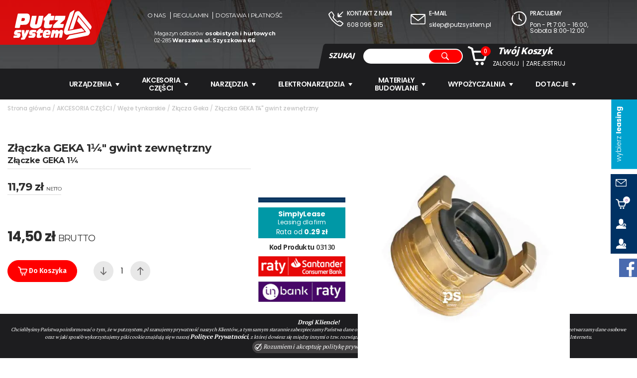

--- FILE ---
content_type: text/html; charset=utf-8
request_url: https://www.putzsystem.pl/-zlacza-geka--zlaczka-geka-1-14-gwint-zewnetrzny.html
body_size: 42279
content:
<!DOCTYPE html>
<html lang="pl">
    <head>   
        <meta charset="UTF-8" />
        <title>Złączka GEKA 1¼"  gwint zewnętrzny -  Złącza Geka </title>
        <META NAME="robots" CONTENT="index, follow">
        <meta name="description" content="

GEKA 1&frac14;&quot; cala gwint zewnętrzny

Materiał: mosiądz


	Ciśnienie robocze do 10 bar
	Odporność na podciśnienie do 10" />
        <meta name="keywords" content="agregat tynkarski,geka,ZŁĄCZKA GEKA" />
        <meta name="author" content="TiO interactive :: e-business solutions - www.tiointeractive.pl"/>
        <meta name="viewport" content="width=device-width,initial-scale=1">
        <meta name="google-site-verification" content="" />
        <meta property="og:title" content="Złączka GEKA 1¼"  gwint zewnętrzny -  Złącza Geka ">
        <meta property="og:type" content="website">
        <meta property="og:url" content="https://www.putzsystem.pl/-zlacza-geka--zlaczka-geka-1-14-gwint-zewnetrzny.html">
                    <meta property="og:image" content="https://www.putzsystem.pl/foto/produkt_widok/143/geka_gz219.jpg">
            <meta name="twitter:image:src" content="https://www.putzsystem.pl/foto/produkt_widok/143/geka_gz219.jpg">
                <meta property="og:image:alt" content="Złączka GEKA 1¼"  gwint zewnętrzny">        <meta property="og:description" content="

GEKA 1&frac14;&quot; cala gwint zewnętrzny

Materiał: mosiądz


	Ciśnienie robocze do 10 bar
	Odporność na podciśnienie do 10">
        <meta property="og:site_name" content="PutzSystem">
        <meta name="twitter:title" content="Złączka GEKA 1¼"  gwint zewnętrzny -  Złącza Geka ">
        <meta name="twitter:description" content="

GEKA 1&frac14;&quot; cala gwint zewnętrzny

Materiał: mosiądz


	Ciśnienie robocze do 10 bar
	Odporność na podciśnienie do 10">
        <meta property="business:contact_data:street_address" content="Szyszkowa 66" /> 
        <meta property="business:contact_data:locality" content="Warszawa" /> 
        <meta property="business:contact_data:postal_code" content="02-285" /> 
        <meta property="business:contact_data:country_name" content="Polska" /> 
        <meta property="place:location:latitude" content="52.175494" /> 
        <meta property="place:location:longitude" content="20.919375" /> 
        <meta property="fb:app_id" content="" /> 
        <meta name="DC.Title" content="Złączka GEKA 1¼"  gwint zewnętrzny -  Złącza Geka ">
        <meta name="DC.Type" content="website">
        <meta name="DC.Format" content="text/html">
        <meta name="DC.Description" content="

GEKA 1&frac14;&quot; cala gwint zewnętrzny

Materiał: mosiądz


	Ciśnienie robocze do 10 bar
	Odporność na podciśnienie do 10">
        <meta name="DC.Language" content="pl">
        <meta name="geo.placename" content="Rzeszów, Polska">
        <meta name="geo.position" content="50.0409470;21.9992810">
        <meta name="geo.region" content="PL-Województwo podkarpackie">
        <meta name="ICBM" content="50.0409470, 21.9992810">
        <meta http-equiv="Content-Security-Policy" content="upgrade-insecure-requests"/>
		<meta name="theme-color" content="#d90e0e">
        <base href="https://www.putzsystem.pl/szablony/tio_shop/" />
        <link rel="shortcut icon" href="gfx/favicon.ico" />
        <link rel="apple-touch-icon" href="gfx/apple-touch-icon.png">		
                

        <link rel="stylesheet" href="/css_all?pliki=/css/style&v=17" type="text/css" property="stylesheet">
        <script src="js/jquery-1.11.3.min.js"></script>   

        <!--[if IE]>
        <script src="http://html5shiv.googlecode.com/svn/trunk/html5.js"></script>
        <![endif]-->
        
            <script>dataLayer = [{
                                "ecomm_pagetype":"product",
                                "title":"",
                                "ecomm_prodid":3130,
                                "fb_prodid":"3130",
                                "produkt_name":"Złączka GEKA 1¼"  gwint zewnętrzny",
                                "idCTM":0,
                                "link":"https://www.putzsystem.pl/-zlacza-geka--zlaczka-geka-1-14-gwint-zewnetrzny.html",
                                                "price":14.50,
                                "availability":"Out of stock",
                                "brand":"",
                                "image_link":"http://www.putzsystem.pl/foto/produkt_big/143/geka_gz219.jpg",
                                "nameCategory":" Złącza Geka ",
                                "new_code":0,
                                "sale_code":0,
                                "promo_code":0,
                                "tree_category":"AKCESORIA CZĘŚCI |Węże tynkarskie| Złącza Geka |Złączka GEKA 1¼"  gwint zewnętrzny"
                    }]</script>
			
				        
			<!-- Google Tag Manager -->
			<script>(function(w,d,s,l,i){w[l]=w[l]||[];w[l].push({'gtm.start':
			new Date().getTime(),event:'gtm.js'});var f=d.getElementsByTagName(s)[0],
			j=d.createElement(s),dl=l!='dataLayer'?'&l='+l:'';j.async=true;j.src=
			'//www.googletagmanager.com/gtm.js?id='+i+dl;f.parentNode.insertBefore(j,f);
			})(window,document,'script','dataLayer','GTM-WVDJH2');</script>
			<!-- End Google Tag Manager --> 
			
			<!-- Google tag (gtag.js) --> <script async src="https://www.googletagmanager.com/gtag/js?id=G-TKGLRX8VQR"></script> <script> window.dataLayer = window.dataLayer || []; function gtag(){dataLayer.push(arguments);} gtag('js', new Date()); gtag('config', 'G-TKGLRX8VQR'); </script>
			
        
    </head>             
    <body>
		<noscript><iframe src="//www.googletagmanager.com/ns.html?id=GTM-WVDJH2" height="0" width="0" style="display:none;visibility:hidden"></iframe></noscript>
         
		        <div id="top">
            <div class="bgn">
                <div class="m6 bgn2">
                    <div class="m5 logo-box">
                        <a class="logo" href="/" title="">
                            							<svg viewBox="0 0 569.2434 217.02942"><g id="layer1" transform="translate(-127.56 -228.12)"><path id="path4164" d="m510.95 444.24c.26415-.75059 5.9655-8.0774 12.67-16.282l12.189-14.917 58.427-11.562c32.135-6.3589 59.486-11.954 60.781-12.432 2.0347-.7527.6736-2.8926-10.04-15.785-6.8168-8.2028-21.585-26.079-32.819-39.724l-20.425-24.81 4.5811-13.297c4.2222-12.255 6.2961-16.511 7.3698-15.125.23066.29792 16.563 20.116 36.294 44.041s37.358 45.74 39.171 48.48c4.7331 7.1522 6.7079 15.74 5.2218 22.708-1.3593 6.3734-7.9402 14.905-13.857 17.965-2.0857 1.0786-37.045 8.4115-77.687 16.295-89.64 17.389-82.466 16.123-81.875 14.445zm-328.89-1.3382c0-.71808.60911-4.1458 1.3536-7.6171 1.3463-6.2775 1.38-6.3115 6.25-6.3115 4.5812 0 6.3596-1.4481 3.7552-3.0578-1.5296-.94533-2.3426-6.3905-4.4847-30.037-.995-10.983-1.3473-20.432-.78295-20.996.56437-.56437 5.1904-.85912 10.28-.655l9.2539.37112.63125 15c.34719 8.25 1.0052 14.156 1.4622 13.125.45699-1.0312 3.0072-7.7812 5.6672-15l4.8363-13.125 11.514-.35941c6.3327-.19768 11.514.0392 11.514.52629 0 2.9973-29.521 61.722-32.592 64.833-3.5458 3.5925-4.2252 3.768-16.18 4.1796-8.1142.27936-12.478-.027-12.478-.87598zm172.84-11.329c-10.787-2.7317-14.845-9.5903-13.602-22.988 1.5222-16.408 7.809-29.153 16.465-33.38 5.7303-2.7979 21.451-3.4304 29.525-1.1879 5.4787 1.5217 10.62 7.1885 11.688 12.883.86701 4.6215-2.5894 19.677-4.8472 21.113-.79646.50677-8.0575.93004-16.136.94056-13.303.0174-14.688.23122-14.688 2.2691 0 5.3684 6.6005 6.6021 20.446 3.8214 3.9123-.7857 7.4049-1.1369 7.7614-.78037.3565.35648-.72494 3.753-2.4032 7.5478-2.9073 6.5738-3.3377 6.9606-9.1154 8.1914-9.3499 1.9917-20.639 2.6976-25.095 1.5691zm25.906-38.599c0-3.1738-2.4597-5.2532-6.1875-5.2309-3.9073.0235-5.5015 1.0266-7.4194 4.6684-1.4585 2.7696-1.366 2.8125 6.0629 2.8125 6.4312 0 7.544-.33187 7.544-2.25zm-248.51 37.638c-5.1472-.69376-5.6274-1.9569-3.6745-9.6657l1.5586-6.1525 12.5-.0975c10.234-.0797 12.5-.43728 12.5-1.9725 0-1.419-2.0457-2.027-8.4112-2.5-12.382-.92006-15.934-5.0692-14.191-16.579 1.1147-7.3612 5.5454-14.683 10.728-17.727 3.8768-2.2774 6.3378-2.5558 21.639-2.4476 20.944.14805 21.428.41438 19.102 10.503l-1.5854 6.875-10.676-.43767c-11.892-.48753-17.286 1.1075-14.618 4.3226 1.1039 1.3302 2.933 1.6251 6.6432 1.0712 5.6826-.84839 11.561.89133 14.041 4.1556 2.3755 3.1267 2.0078 13.849-.67767 19.762-1.2798 2.818-4.2206 6.4743-6.535 8.125-3.8419 2.7401-5.5136 3.0153-19.208 3.1615-8.25.0881-16.86-.0906-19.134-.39704zm109.76-.005c-5.3832-1.0724-6.0064-2.2958-4.6539-9.1362.67932-3.4357 1.8637-6.2759 2.632-6.3116.76827-.0356 6.4505-.17627 12.627-.3125 9.5834-.21133 11.292-.56846 11.654-2.4352.36868-1.9029-.636-2.1875-7.7231-2.1875-6.8123 0-8.7215-.49456-11.654-3.019-3.0666-2.6397-3.4993-3.8764-3.444-9.8436.0793-8.5719 4.6292-17.963 10.311-21.281 5.0146-2.9286 15.564-3.9385 29.241-2.7992 14.327 1.1935 14.493 1.3334 12.221 10.311l-1.8365 7.2569-11.25-.36445c-11.887-.38509-15.267.61122-13.927 4.1048.67596 1.7616 1.8409 1.9763 6.927 1.2768 7.9258-1.0901 13.126 1.4282 15.062 7.2934 2.7666 8.3829-1.1475 19.184-9.0867 25.075-3.0817 2.2866-5.4358 2.6388-18.75 2.8052-8.3742.10466-16.632-.0899-18.351-.43227zm57.5-1.633c-3.0186-3.0186-3.2093-9.5011-.625-21.25 2.3882-10.857 2.3631-11.08-1.3536-12.013-2.5441-.63851-3.0777-1.3724-2.5171-3.4613.39132-1.458.71917-3.4266.72856-4.3745.01-.9479 4.9001-6.7135 10.868-12.812 10.736-10.971 10.916-11.089 16.985-11.089h6.1337l-.84475 5-.84475 5h7.5361c4.1448 0 7.8875.56865 8.3171 1.2637.42955.69501-.15623 5.4763-1.3017 10.625l-2.0827 9.3613h-7.9556c-9.2767 0-10.025.77709-11.314 11.744l-.82346 7.0064h7.0471c8.2599 0 8.738 1.1318 4.2346 10.023-3.3045 6.5242-5.0299 7.179-19.375 7.3523-8.7478.10575-10.692-.25472-12.812-2.3754zm98.311.30061c-.60553-.97976 9.9473-52.243 11.158-54.202.3735-.60431 5.2097-1.0988 10.747-1.0988h10.068l-.55039 3.75c-.66663 4.5421-.18423 4.6603 2.9188.71549 6.9241-8.8026 22.274-6.375 25.429 4.0216.83347 2.7462 1.0131 2.6626 4.4367-2.0635 5.7031-7.8729 17.621-9.985 22.973-4.0713 4.5444 5.0216 4.565 9.1978.15127 30.777-2.3123 11.305-4.561 21.132-4.9972 21.838-.9037 1.4622-18.943 1.7766-19.826.34548-.3181-.51563.56524-6.6703 1.963-13.677 2.8984-14.529 2.5304-16.981-2.4626-16.407-3.8085.43807-4.3346 1.6795-8.6428 20.396l-2.3018 10-10.461.36546c-10.346.36141-10.454.33379-9.7861-2.5 2.9763-12.631 4.9148-24.676 4.25-26.408-1.0434-2.7189-4.9741-2.6634-7.4336.10487-1.0689 1.2031-2.9074 6.9593-4.0855 12.791-3.4458 17.058-2.7866 16.271-13.629 16.271-5.1327 0-9.5962-.42723-9.9189-.94939zm112.54-22.112c-6.0298-2.1505-9.1828-5.0048-12.498-11.314-5.3632-10.206-4.5666-13.666 18.995-82.5 11.766-34.375 21.877-63.343 22.468-64.373 1.8797-3.2746 33.266-22.589 33.682-20.726.20708.92774-8.7128 28.33-19.822 60.893-29.122 85.365-30.531 89.647-29.745 90.433.3917.39169 22.307-3.5195 48.701-8.6916s49.202-9.4052 50.684-9.4069c2.9162-.004 22.711 20.633 21.221 22.123-.6715.6715-126.26 25.446-128.29 25.307-.34375-.0235-2.7716-.80828-5.3952-1.744zm24.923-35.441c-.38548-.62373 8.2746-28.047 19.245-60.942 14.923-44.748 20.84-60.912 23.497-64.196 7.3476-9.0782 20.101-12.609 28.622-7.9232 2.1881 1.2031 12.867 12.922 23.73 26.043 10.864 13.12 29.266 35.339 40.895 49.375 22.335 26.959 26.469 33.625 25.304 40.801-.73784 4.5468-8.0004 16.949-9.5632 16.331-1.0878-.43006-9.6191-10.556-54.923-65.187-18.734-22.591-34.49-40.591-35.014-40-.52389.59099-8.1395 22.45-16.923 48.575-8.784 26.125-16.415 48.363-16.959 49.417-.5801 1.1258-5.8023 3.1114-12.651 4.8103-6.4148 1.5912-12.315 3.1488-13.111 3.4613-.79637.31247-1.7634.0579-2.1488-.56593zm-264.07-10.78c-15.969-3.6474-22.961-10.809-22.961-23.517 0-3.93 12.034-60.118 13.79-64.389 1.1155-2.7125 1.7326-2.8125 17.36-2.8125 8.9117 0 16.484.45476 16.828 1.0106.34351.55583-2.1431 13.758-5.5259 29.339s-5.8186 29.193-5.4129 30.25c1.0025 2.6125 6.2542 3.7601 9.8044 2.1425 3.6274-1.6528 4.301-3.8146 10.786-34.617 2.8948-13.75 5.8065-25.703 6.4704-26.562.85488-1.1066 5.9035-1.5625 17.304-1.5625 15.859 0 16.097.0416 16.101 2.8125.006 5.3172-12.723 61.567-15.287 67.547-3.5846 8.3621-11.863 15.294-22.004 18.427-10.771 3.3267-27.376 4.1878-37.253 1.9319zm87.065-.86312c-10.039-4.0055-11.111-9.685-6.2086-32.9 2.1207-10.042 3.6659-19.231 3.4336-20.42-.28694-1.4686-1.4158-2.0579-3.524-1.8396-5.5763.57728-6.4597-.97342-4.8654-8.5406.78569-3.7293 1.7852-7.3982 2.2211-8.1532.4359-.75501 8.5204-8.7965 17.965-17.87l17.173-16.497 8.452.36995 8.4521.36994-.0426 3.75c-.0235 2.0625-.43129 5.5781-.90625 7.8125l-.86363 4.0625h13.02c7.161 0 13.295.44508 13.631.98906.33619.54398-.93517 7.9971-2.8252 16.562l-3.4365 15.573-13.885.35259-13.885.35258-1.9056 8.3974c-4.9705 21.904-4.7652 22.291 11.119 21.002l10.604-.86043-3.8902 11.003c-2.1396 6.0515-4.9182 11.909-6.1745 13.017-4.2787 3.7729-36.482 6.3292-43.659 3.4657zm-220.47-2.08c-.71036-1.1494 20.654-100.2 22.102-102.47 1.3127-2.0579 65.329-2.2135 72.666-.17668 12.26 3.4036 16.946 14.751 14.477 35.056-2.8967 23.824-10.253 37.505-23.168 43.087-3.8276 1.6544-9.7606 2.2904-25.304 2.7129l-20.304.55181-1.156 4.541c-.6358 2.4975-1.5255 6.5097-1.977 8.916-1.7692 9.4272-.26804 8.75-19.395 8.75-9.5381 0-17.611-.43561-17.94-.96803zm66.519-50.813c4.0506-2.0946 6.4313-6.7066 6.4313-12.459 0-6.547-3.1466-8.4489-13.249-8.0079l-8.5431.37297-2.1779 9.375c-1.1979 5.1562-2.201 10.078-2.2292 10.938-.0733 2.2338 15.355 2.063 19.767-.21875zm210.18 50.872c0-.49992.95895-5.3715 2.131-10.826l2.131-9.9168 13.806-13.368c7.5936-7.3522 15.775-15.12 18.181-17.263l4.375-3.8949-14.688-.0366c-11.586-.0289-14.688-.39833-14.688-1.7494 0-2.6133 5.8343-27.853 6.7993-29.415 1.0392-1.6815 72.696-1.9508 73.73-.27706.63108 1.0211-3.2958 21.136-4.9861 25.541-.41803 1.0894-8.1644 8.539-17.214 16.555-9.0498 8.0158-16.642 15.077-16.871 15.691-.22918.61445 5.8177 1.1172 13.438 1.1172 12.51 0 13.854.21845 13.854 2.2508 0 3.0714-4.4925 23.417-5.5478 25.124-.96533 1.5619-74.452 2.0219-74.452.46601z"/></g></svg>
                            <span>Sprzedaż Serwis</span>
                            <span>Wypozyczalnia</span>
                        </a>
						<button type="button" class="nav-toggle trans400">
							<span class="icon-bar trans400"></span>
							<span class="icon-bar trans400"></span>
							<span class="icon-bar trans400"></span>
						</button>
                    </div>
                    <div class="m7">
                        <ul class="menu-top">
                                                            <li class=""><a class="trans400" href="/o-nas.html" title="O nas">O nas</a></li>
                                                            <li class=""><a class="trans400" href="/regulamin.html" title="Regulamin">Regulamin</a></li>
                                                            <li class=""><a class="trans400" href="/dostawa-i-platnosc.html" title="Dostawa i płatność">Dostawa i płatność</a></li>
                                                    </ul>
                        <div class="info">
                            Magazyn odbiorów <strong>osobistych i hurtowych</strong><br />
                            02-285 <strong>Warszawa ul. Szyszkowa 66</strong>
                        </div>
                    </div>
                    <div class="clear"></div>
                </div>
                <div class="m6">
                    <div class="contact-info">
                        <div class="m4 phone">
                            <svg viewBox="0 0 99.382672 97.971148"><g transform="translate(-313.29 -390.04)"><path d="m385.98 486.72c-12.901-3.8964-36.484-22.181-51.86-40.209-8.5344-10.006-16.88-24.125-19.975-33.793-1.404-4.3861-1.2716-5.0544 1.7991-9.0803 4.9408-6.4777 15.889-14.349 18.835-13.542 3.0153.82644 18.075 22.146 18.075 25.589 0 1.371-1.1772 4.8004-2.6161 7.6208-3.3469 6.5604-2.8615 7.4858 11.342 21.624l10.978 10.927 5.5701-3.2643c3.0636-1.7954 6.927-3.239 8.5853-3.2082 1.6584.0309 8.0777 3.5465 14.265 7.8125 14.722 10.15 14.954 11.47 3.9726 22.67-8.5105 8.6797-10.521 9.4062-18.973 6.8537zm13.964-10.539c2.9759-3.1058 5.4035-6.3402 5.3946-7.1875-.009-.8473-4.2717-4.3095-9.473-7.6937l-9.4569-6.1531-6.6511 3.5979-6.6511 3.5979-5.0988-3.5335c-6.3167-4.3775-24.717-23.406-26.573-27.481-1.1412-2.5046-.79469-4.0606 2.0806-9.3435l3.4498-6.3384-6.5876-10.034c-3.6232-5.5188-6.8221-10.034-7.1086-10.034-1.969 0-12.914 12.064-12.913 14.234.0010 3.8757 6.585 17.136 12.448 25.073 17.358 23.496 46.167 46.002 59.952 46.836.97722.0591 4.2116-2.4337 7.1875-5.5395zm-24.3-49.57c-2.3533-2.3533-2.0854-24.027.32165-26.024 3.6188-3.0033 5.6409-.55763 5.6409 6.8226 0 3.8028.41181 6.9142.91514 6.9142.50332 0 6.3589-5.4234 13.012-12.052 8.4204-8.3888 12.701-11.82 14.085-11.289 1.0932.41949 1.9876 1.5188 1.9876 2.443 0 .92414-5.625 7.2067-12.5 13.961-6.875 6.7546-12.5 12.485-12.5 12.734 0 .24913 3.3061.45297 7.3469.45297 7.3143 0 10.925 1.7954 9.1441 4.5468-1.3406 2.0711-25.558 3.3861-27.454 1.4906z"/></g></svg>
                            <h5>Kontakt z nami</h5>
                            <p><a href="tel:608096915" title="608 096 915">608 096 915</a></p>
                        </div>
                        <div class="m4 mail">
                            <svg viewBox="0 0 93.805644 64.999999"><g transform="translate(-315.98 -462.72)"><path d="m318.7 524.83c-2.6215-2.7904-2.7179-3.8742-2.7179-30.554 0-27.167.0496-27.696 2.7781-29.607 2.3825-1.6688 8.8446-1.9459 45.375-1.9459 31.464 0 42.989.39202 44.097 1.5 1.9412 1.9412 2.1285 57.49.20602 61.082-1.2407 2.3183-3.0589 2.4178-44.157 2.4178h-42.863l-2.7179-2.8931zm84.532-3.6069c1.0511-1.0511 1.5-7.9722 1.5-23.125 0-11.894-.29538-21.625-.65639-21.625s-9.4916 7.0312-20.29 15.625c-10.799 8.5938-20.206 15.624-20.906 15.623-.69973-.0010-9.991-7.0109-20.647-15.577-10.656-8.5662-19.797-15.596-20.312-15.623-.51563-.0264-.9375 9.2333-.9375 20.577 0 18.958.20202 20.827 2.5 23.125 2.39 2.39 4.1667 2.5 40.375 2.5 27.792 0 38.274-.39934 39.375-1.5zm-20.461-36c9.9711-7.9062 18.148-14.797 18.17-15.312.0226-.51562-17.115-.9375-38.084-.9375s-38.097.42188-38.062.9375c.10976 1.626 36.738 30.266 38.329 29.97.83445-.15534 9.6754-6.7512 19.646-14.657z"/></g></svg>
                            <h5>E-mail</h5>
                            <p><a href="mailto:sklep@putzsystem.pl" title="sklep@putzsystem.pl">sklep@putzsystem.pl</a></p>
                        </div>
                        <div class="m4 clock">
                            <svg viewBox="0 0 94.556162 92.366499"><g transform="translate(-521.31 -651.81)"><path d="m553.57 741.77c-15.106-5.5105-26.137-17.908-30.598-34.39-2.0184-7.4565-2.1124-9.4553-.75433-16.031 2.5808-12.495 7.8906-20.362 10.688-15.835.40337.65266-.46703 4.7308-1.9342 9.0625-5.1104 15.088-.92792 31.378 10.842 42.227 8.3235 7.6723 15.47 10.496 26.78 10.58 8.1848.0607 10.48-.46283 17.78-4.0551 18.299-9.005 26.312-28.441 20.204-49.007-1.5567-5.2421-3.6765-8.3903-9.6875-14.388-9.1462-9.1254-15.812-11.862-28.855-11.844-9.6915.0134-18 3.0293-25.28 9.1767-3.9552 3.3399-7.9352 3.415-7.9352.14977 0-2.8028 10.079-10.438 17.401-13.182 9.7363-3.6488 28.041-3.1031 36.552 1.0896 16.74 8.2466 28.279 27.292 26.994 44.555-1.2691 17.053-11.427 32.086-26.789 39.649-10.642 5.2392-24.744 6.132-35.408 2.2418zm21.875-34.462c-4.8125-3.8642-8.9272-7.1834-9.1438-7.3761-.30996-.27571-.51344-22.393-.27948-30.379.0289-.98627 1.1791-1.4888 2.8608-1.25 2.6988.38329 2.8267.96029 3.1641 14.269l.35164 13.87 8.1592 6.5383c5.1893 4.1584 8.0135 7.2946 7.759 8.6161-.74598 3.8736-4.0972 2.7571-12.871-4.2881z"/></g></svg>
                            <h5>Pracujemy</h5>
                            <p>Pon - Pt 7:00 - 16:00, Sobota 8:00-12:00        </p>
                        </div>
                        <div class="clear"></div>
                    </div>
                    <div class="search-form-basket">
                        <div class="bgn">
							<button type="button" class="nav-toggle trans400">
								<span class="icon-bar trans400"></span>
								<span class="icon-bar trans400"></span>
								<span class="icon-bar trans400"></span>
							</button>
                            <div class="form">
                                <form action="/szukaj.html" method="get" id="wyszukiwarka_top">
                                    <label>SZUKAJ</label>
                                    <input class="form-control" type="text" name="szukane" autocomplete="off" id="szuk_top" placeholder='' onkeyup="szukaj_podpowiedz('#szuk_top');" value="" />
                                    <a class="button trans400" href="javascript:$('#wyszukiwarka_top').submit();"><svg class="trans400" viewBox="0 0 69.783959 69.80374"><g transform="translate(-525.03 -608.8)"><path d="m578.5 669.19-9.5998-9.5998-5.0223 2.2647c-18.037 8.1338-38.946-5.4335-38.855-25.212.028-6.0979 3.4187-15.277 7.2288-19.57 3.5718-4.0242 14.114-8.2574 20.596-8.2706 19.795-.0404 33.345 20.837 25.218 38.858l-2.2589 5.0093 9.594 9.6506c9.5729 9.6294 10.928 12.136 8.094 14.97-2.8538 2.8538-5.4363 1.4589-14.995-8.0998zm-16.436-13.701c14.131-6.7055 15.627-28.466 2.5138-36.571-8.8507-5.47-18.123-4.9316-25.421 1.4761-8.2655 7.2572-10.039 16.471-5.0058 26.011 5.2285 9.9111 17.65 13.953 27.913 9.0832z"/></g></svg></a>
									<div class="form-btn"><svg class="trans400" viewBox="0 0 69.783959 69.80374"><g transform="translate(-525.03 -608.8)"><path d="m578.5 669.19-9.5998-9.5998-5.0223 2.2647c-18.037 8.1338-38.946-5.4335-38.855-25.212.028-6.0979 3.4187-15.277 7.2288-19.57 3.5718-4.0242 14.114-8.2574 20.596-8.2706 19.795-.0404 33.345 20.837 25.218 38.858l-2.2589 5.0093 9.594 9.6506c9.5729 9.6294 10.928 12.136 8.094 14.97-2.8538 2.8538-5.4363 1.4589-14.995-8.0998zm-16.436-13.701c14.131-6.7055 15.627-28.466 2.5138-36.571-8.8507-5.47-18.123-4.9316-25.421 1.4761-8.2655 7.2572-10.039 16.471-5.0058 26.011 5.2285 9.9111 17.65 13.953 27.913 9.0832z"/></g></svg></div>
                                </form>
                                <div class="szukaj_podpowiedz" id="0" style="display: none;"></div> 
								
                            </div>
                            <div class="basket">
                                <div id="koszyk_box">
                                    <div class="koszyk">    
    <a href="/koszyk-1.html" class="zobacz trans400" onmouseover="rozwinKoszyk()" rel="nofollow">
        <svg class="trans400" viewBox="0 0 216.78069 203.94276"><g transform="translate(-335.43 -421.86)"><path d="m426.82 622.39c-11.126-7.2809-10.762-22.233.71063-29.229 13.967-8.5161 31.021 7.0663 23.977 21.909-1.235 2.6026-3.8243 5.6298-5.7539 6.7272s-3.512 2.4171-3.5164 2.9328c-.0193 2.2905-10.854.6456-15.417-2.3407zm57.276.54102c-6.1583-4.2297-8.5971-8.399-8.594-14.692.006-13.396 14.096-21.834 25.177-15.078 4.9486 3.0172 9.0401 9.3986 9.0464 14.109.007 5.5718-3.3358 12.03-7.4355 14.363-2.0867 1.1875-3.7976 2.581-3.802 3.0967-.0172 2.0417-10.754.69919-14.392-1.7996zm-76.714-44.379c-7.0564-3.5123-9.1027-7.9945-14.442-31.634-4.7608-21.077-14.664-65.238-15.698-70-2.611-12.029-5.178-22.025-5.9896-23.325-.49789-.79728-6.8097-3.7912-14.026-6.653-15.02-5.9567-17.936-7.6234-20.692-11.831-2.1792-3.3258-1.1608-6.7076 3.3137-11.004 2.3485-2.2549 11.805-3.1132 12.591-1.1427.22917.57464 8.0104 4.0641 17.292 7.7543 9.4568 3.76 18.278 8.1088 20.067 9.8927 2.4187 2.4122 3.7352 5.9082 5.4352 14.433 1.2338 6.1875 2.5073 12.234 2.8299 13.438.54947 2.0493 4.8794 2.1875 68.546 2.1875 44.977 0 69.149.44961 71.478 1.3295 4.4338 1.6752 9.942 6.8818 12.317 11.642 1.9802 3.9695 2.4679 11.563.78576 12.236-.57261.22917-6.4965 16.426-13.164 35.993-12.941 37.978-14.464 41.453-19.947 45.543-3.4356 2.562-4.8704 2.6386-55 2.9363-46.106.27376-51.913.0865-55.695-1.7964zm103.98-32.259c15.483-44.188 18.438-53.246 17.741-54.374-.49878-.80703-22.912-1.2505-63.199-1.2505h-62.426l.015 2.8125c.0178 3.3311 11.608 61.339 13.116 65.641.43441 1.2397 10.141 1.5079 45.244 1.25l44.691-.32832 4.8179-13.75z"/></g></svg>
        <span class="trans400">0</span>
    </a> 

             

</div>		                                        </div>
                                <div class="menu-box">
                                    <h4>Twój <strong>Koszyk</strong></h4>
                                    <ul class="user-menu">
                                                                                    <li class="login"><a class="trans400" href="javascript:logIn();" title="Zaloguj" rel="nofollow">Zaloguj</a></li>
                                            <li class="register"><a class="trans400" href="/rejestracja.html" title="Zarejestruj" rel="nofollow">Zarejestruj</a></li>
                                                                            </ul>
                                </div>
                            </div>
                            <div class="clear"></div>
                        </div>
                    </div>
                </div>
                <div class="clear"></div>
            </div>
							<div class="mnav">
					<a class="logo2" href="/" title="">
						<svg viewBox="0 0 569.2434 217.02942"><g id="layer1" transform="translate(-127.56 -228.12)"><path id="path4164" d="m510.95 444.24c.26415-.75059 5.9655-8.0774 12.67-16.282l12.189-14.917 58.427-11.562c32.135-6.3589 59.486-11.954 60.781-12.432 2.0347-.7527.6736-2.8926-10.04-15.785-6.8168-8.2028-21.585-26.079-32.819-39.724l-20.425-24.81 4.5811-13.297c4.2222-12.255 6.2961-16.511 7.3698-15.125.23066.29792 16.563 20.116 36.294 44.041s37.358 45.74 39.171 48.48c4.7331 7.1522 6.7079 15.74 5.2218 22.708-1.3593 6.3734-7.9402 14.905-13.857 17.965-2.0857 1.0786-37.045 8.4115-77.687 16.295-89.64 17.389-82.466 16.123-81.875 14.445zm-328.89-1.3382c0-.71808.60911-4.1458 1.3536-7.6171 1.3463-6.2775 1.38-6.3115 6.25-6.3115 4.5812 0 6.3596-1.4481 3.7552-3.0578-1.5296-.94533-2.3426-6.3905-4.4847-30.037-.995-10.983-1.3473-20.432-.78295-20.996.56437-.56437 5.1904-.85912 10.28-.655l9.2539.37112.63125 15c.34719 8.25 1.0052 14.156 1.4622 13.125.45699-1.0312 3.0072-7.7812 5.6672-15l4.8363-13.125 11.514-.35941c6.3327-.19768 11.514.0392 11.514.52629 0 2.9973-29.521 61.722-32.592 64.833-3.5458 3.5925-4.2252 3.768-16.18 4.1796-8.1142.27936-12.478-.027-12.478-.87598zm172.84-11.329c-10.787-2.7317-14.845-9.5903-13.602-22.988 1.5222-16.408 7.809-29.153 16.465-33.38 5.7303-2.7979 21.451-3.4304 29.525-1.1879 5.4787 1.5217 10.62 7.1885 11.688 12.883.86701 4.6215-2.5894 19.677-4.8472 21.113-.79646.50677-8.0575.93004-16.136.94056-13.303.0174-14.688.23122-14.688 2.2691 0 5.3684 6.6005 6.6021 20.446 3.8214 3.9123-.7857 7.4049-1.1369 7.7614-.78037.3565.35648-.72494 3.753-2.4032 7.5478-2.9073 6.5738-3.3377 6.9606-9.1154 8.1914-9.3499 1.9917-20.639 2.6976-25.095 1.5691zm25.906-38.599c0-3.1738-2.4597-5.2532-6.1875-5.2309-3.9073.0235-5.5015 1.0266-7.4194 4.6684-1.4585 2.7696-1.366 2.8125 6.0629 2.8125 6.4312 0 7.544-.33187 7.544-2.25zm-248.51 37.638c-5.1472-.69376-5.6274-1.9569-3.6745-9.6657l1.5586-6.1525 12.5-.0975c10.234-.0797 12.5-.43728 12.5-1.9725 0-1.419-2.0457-2.027-8.4112-2.5-12.382-.92006-15.934-5.0692-14.191-16.579 1.1147-7.3612 5.5454-14.683 10.728-17.727 3.8768-2.2774 6.3378-2.5558 21.639-2.4476 20.944.14805 21.428.41438 19.102 10.503l-1.5854 6.875-10.676-.43767c-11.892-.48753-17.286 1.1075-14.618 4.3226 1.1039 1.3302 2.933 1.6251 6.6432 1.0712 5.6826-.84839 11.561.89133 14.041 4.1556 2.3755 3.1267 2.0078 13.849-.67767 19.762-1.2798 2.818-4.2206 6.4743-6.535 8.125-3.8419 2.7401-5.5136 3.0153-19.208 3.1615-8.25.0881-16.86-.0906-19.134-.39704zm109.76-.005c-5.3832-1.0724-6.0064-2.2958-4.6539-9.1362.67932-3.4357 1.8637-6.2759 2.632-6.3116.76827-.0356 6.4505-.17627 12.627-.3125 9.5834-.21133 11.292-.56846 11.654-2.4352.36868-1.9029-.636-2.1875-7.7231-2.1875-6.8123 0-8.7215-.49456-11.654-3.019-3.0666-2.6397-3.4993-3.8764-3.444-9.8436.0793-8.5719 4.6292-17.963 10.311-21.281 5.0146-2.9286 15.564-3.9385 29.241-2.7992 14.327 1.1935 14.493 1.3334 12.221 10.311l-1.8365 7.2569-11.25-.36445c-11.887-.38509-15.267.61122-13.927 4.1048.67596 1.7616 1.8409 1.9763 6.927 1.2768 7.9258-1.0901 13.126 1.4282 15.062 7.2934 2.7666 8.3829-1.1475 19.184-9.0867 25.075-3.0817 2.2866-5.4358 2.6388-18.75 2.8052-8.3742.10466-16.632-.0899-18.351-.43227zm57.5-1.633c-3.0186-3.0186-3.2093-9.5011-.625-21.25 2.3882-10.857 2.3631-11.08-1.3536-12.013-2.5441-.63851-3.0777-1.3724-2.5171-3.4613.39132-1.458.71917-3.4266.72856-4.3745.01-.9479 4.9001-6.7135 10.868-12.812 10.736-10.971 10.916-11.089 16.985-11.089h6.1337l-.84475 5-.84475 5h7.5361c4.1448 0 7.8875.56865 8.3171 1.2637.42955.69501-.15623 5.4763-1.3017 10.625l-2.0827 9.3613h-7.9556c-9.2767 0-10.025.77709-11.314 11.744l-.82346 7.0064h7.0471c8.2599 0 8.738 1.1318 4.2346 10.023-3.3045 6.5242-5.0299 7.179-19.375 7.3523-8.7478.10575-10.692-.25472-12.812-2.3754zm98.311.30061c-.60553-.97976 9.9473-52.243 11.158-54.202.3735-.60431 5.2097-1.0988 10.747-1.0988h10.068l-.55039 3.75c-.66663 4.5421-.18423 4.6603 2.9188.71549 6.9241-8.8026 22.274-6.375 25.429 4.0216.83347 2.7462 1.0131 2.6626 4.4367-2.0635 5.7031-7.8729 17.621-9.985 22.973-4.0713 4.5444 5.0216 4.565 9.1978.15127 30.777-2.3123 11.305-4.561 21.132-4.9972 21.838-.9037 1.4622-18.943 1.7766-19.826.34548-.3181-.51563.56524-6.6703 1.963-13.677 2.8984-14.529 2.5304-16.981-2.4626-16.407-3.8085.43807-4.3346 1.6795-8.6428 20.396l-2.3018 10-10.461.36546c-10.346.36141-10.454.33379-9.7861-2.5 2.9763-12.631 4.9148-24.676 4.25-26.408-1.0434-2.7189-4.9741-2.6634-7.4336.10487-1.0689 1.2031-2.9074 6.9593-4.0855 12.791-3.4458 17.058-2.7866 16.271-13.629 16.271-5.1327 0-9.5962-.42723-9.9189-.94939zm112.54-22.112c-6.0298-2.1505-9.1828-5.0048-12.498-11.314-5.3632-10.206-4.5666-13.666 18.995-82.5 11.766-34.375 21.877-63.343 22.468-64.373 1.8797-3.2746 33.266-22.589 33.682-20.726.20708.92774-8.7128 28.33-19.822 60.893-29.122 85.365-30.531 89.647-29.745 90.433.3917.39169 22.307-3.5195 48.701-8.6916s49.202-9.4052 50.684-9.4069c2.9162-.004 22.711 20.633 21.221 22.123-.6715.6715-126.26 25.446-128.29 25.307-.34375-.0235-2.7716-.80828-5.3952-1.744zm24.923-35.441c-.38548-.62373 8.2746-28.047 19.245-60.942 14.923-44.748 20.84-60.912 23.497-64.196 7.3476-9.0782 20.101-12.609 28.622-7.9232 2.1881 1.2031 12.867 12.922 23.73 26.043 10.864 13.12 29.266 35.339 40.895 49.375 22.335 26.959 26.469 33.625 25.304 40.801-.73784 4.5468-8.0004 16.949-9.5632 16.331-1.0878-.43006-9.6191-10.556-54.923-65.187-18.734-22.591-34.49-40.591-35.014-40-.52389.59099-8.1395 22.45-16.923 48.575-8.784 26.125-16.415 48.363-16.959 49.417-.5801 1.1258-5.8023 3.1114-12.651 4.8103-6.4148 1.5912-12.315 3.1488-13.111 3.4613-.79637.31247-1.7634.0579-2.1488-.56593zm-264.07-10.78c-15.969-3.6474-22.961-10.809-22.961-23.517 0-3.93 12.034-60.118 13.79-64.389 1.1155-2.7125 1.7326-2.8125 17.36-2.8125 8.9117 0 16.484.45476 16.828 1.0106.34351.55583-2.1431 13.758-5.5259 29.339s-5.8186 29.193-5.4129 30.25c1.0025 2.6125 6.2542 3.7601 9.8044 2.1425 3.6274-1.6528 4.301-3.8146 10.786-34.617 2.8948-13.75 5.8065-25.703 6.4704-26.562.85488-1.1066 5.9035-1.5625 17.304-1.5625 15.859 0 16.097.0416 16.101 2.8125.006 5.3172-12.723 61.567-15.287 67.547-3.5846 8.3621-11.863 15.294-22.004 18.427-10.771 3.3267-27.376 4.1878-37.253 1.9319zm87.065-.86312c-10.039-4.0055-11.111-9.685-6.2086-32.9 2.1207-10.042 3.6659-19.231 3.4336-20.42-.28694-1.4686-1.4158-2.0579-3.524-1.8396-5.5763.57728-6.4597-.97342-4.8654-8.5406.78569-3.7293 1.7852-7.3982 2.2211-8.1532.4359-.75501 8.5204-8.7965 17.965-17.87l17.173-16.497 8.452.36995 8.4521.36994-.0426 3.75c-.0235 2.0625-.43129 5.5781-.90625 7.8125l-.86363 4.0625h13.02c7.161 0 13.295.44508 13.631.98906.33619.54398-.93517 7.9971-2.8252 16.562l-3.4365 15.573-13.885.35259-13.885.35258-1.9056 8.3974c-4.9705 21.904-4.7652 22.291 11.119 21.002l10.604-.86043-3.8902 11.003c-2.1396 6.0515-4.9182 11.909-6.1745 13.017-4.2787 3.7729-36.482 6.3292-43.659 3.4657zm-220.47-2.08c-.71036-1.1494 20.654-100.2 22.102-102.47 1.3127-2.0579 65.329-2.2135 72.666-.17668 12.26 3.4036 16.946 14.751 14.477 35.056-2.8967 23.824-10.253 37.505-23.168 43.087-3.8276 1.6544-9.7606 2.2904-25.304 2.7129l-20.304.55181-1.156 4.541c-.6358 2.4975-1.5255 6.5097-1.977 8.916-1.7692 9.4272-.26804 8.75-19.395 8.75-9.5381 0-17.611-.43561-17.94-.96803zm66.519-50.813c4.0506-2.0946 6.4313-6.7066 6.4313-12.459 0-6.547-3.1466-8.4489-13.249-8.0079l-8.5431.37297-2.1779 9.375c-1.1979 5.1562-2.201 10.078-2.2292 10.938-.0733 2.2338 15.355 2.063 19.767-.21875zm210.18 50.872c0-.49992.95895-5.3715 2.131-10.826l2.131-9.9168 13.806-13.368c7.5936-7.3522 15.775-15.12 18.181-17.263l4.375-3.8949-14.688-.0366c-11.586-.0289-14.688-.39833-14.688-1.7494 0-2.6133 5.8343-27.853 6.7993-29.415 1.0392-1.6815 72.696-1.9508 73.73-.27706.63108 1.0211-3.2958 21.136-4.9861 25.541-.41803 1.0894-8.1644 8.539-17.214 16.555-9.0498 8.0158-16.642 15.077-16.871 15.691-.22918.61445 5.8177 1.1172 13.438 1.1172 12.51 0 13.854.21845 13.854 2.2508 0 3.0714-4.4925 23.417-5.5478 25.124-.96533 1.5619-74.452 2.0219-74.452.46601z"/></g></svg>
					</a>
					<div class="cat-menu">
													<div class="li trans400 sub" id="m6">
								<a class="trans400" href="/urzadzenia.html" title="URZĄDZENIA">URZĄDZENIA<span class="arrow trans400"></span></a>
																	<div class="submenu trans400 col3">
										<div class="li">
												<a class="trans400" href="/urzadzenia/agregaty.html" title="AGREGATY">AGREGATY</a>
																									<div class="submenu2">
																											<div class="li2"><a class="trans400" href="/urzadzenia/agregaty/agregaty-malarskie.html" title="Agregaty malarskie">Agregaty malarskie</a></div>
																											<div class="li2"><a class="trans400" href="/urzadzenia/agregaty/agregaty-do-gladzi.html" title="Agregaty do gładzi">Agregaty do gładzi</a></div>
																											<div class="li2"><a class="trans400" href="/urzadzenia/agregaty/malowarki-drogowe.html" title="Malowarki drogowe">Malowarki drogowe</a></div>
																											<div class="li2"><a class="trans400" href="/urzadzenia/agregaty/agregaty-tynkarskie.html" title="Agregaty tynkarskie">Agregaty tynkarskie</a></div>
																											<div class="li2"><a class="trans400" href="/urzadzenia/agregaty/silomaty.html" title="Silomaty">Silomaty</a></div>
																											<div class="li2"><a class="trans400" href="/urzadzenia/agregaty/pompy-tloczace.html" title="Pompy tłoczące">Pompy tłoczące</a></div>
																											<div class="li2"><a class="trans400" href="/urzadzenia/agregaty/-agregat-tynkow-dekoracyjnych-.html" title=" Agregat tynków dekoracyjnych "> Agregat tynków dekoracyjnych </a></div>
																											<div class="li2"><a class="trans400" href="/urzadzenia/agregaty/mieszarki.html" title="Mieszarki">Mieszarki</a></div>
													   
													</div>
																							</div><div class="li">
												<a class="trans400" href="/urzadzenia/przecinarki-plytek.html" title="PRZECINARKI PŁYTEK">PRZECINARKI PŁYTEK</a>
																									<div class="submenu2">
																											<div class="li2"><a class="trans400" href="/urzadzenia/przecinarki-styropianu/przecinarka.html" title="Przecinarka">Przecinarka</a></div>
													   
													</div>
																							</div><div class="li">
												<a class="trans400" href="/urzadzenia/zacieraczki.html" title="ZACIERACZKI">ZACIERACZKI</a>
																									<div class="submenu2">
																											<div class="li2"><a class="trans400" href="/urzadzenia/zacieraczki/shark.html" title="Shark">Shark</a></div>
																											<div class="li2"><a class="trans400" href="/urzadzenia/zacieraczki/pft.html" title="PFT">PFT</a></div>
																											<div class="li2"><a class="trans400" href="/urzadzenia/zacieraczki/eibenstock.html" title="Eibenstock">Eibenstock</a></div>
																											<div class="li2"><a class="trans400" href="/urzadzenia/zacieraczki/dedra.html" title="Dedra">Dedra</a></div>
													   
													</div>
																							</div><div class="li">
												<a class="trans400" href="/urzadzenia/pompy-wody.html" title="POMPY WODY">POMPY WODY</a>
																									<div class="submenu2">
																											<div class="li2"><a class="trans400" href="/urzadzenia/pompy-wody/pompy.html" title="Pompy">Pompy</a></div>
													   
													</div>
																							</div><div class="li">
												<a class="trans400" href="/urzadzenia/nagrzewnica-powietrza.html" title="NAGRZEWNICA POWIETRZA">NAGRZEWNICA POWIETRZA</a>
																									<div class="submenu2">
																											<div class="li2"><a class="trans400" href="/urzadzenia/nagrzewnica-powietrza/nagrzewnica-.html" title="Nagrzewnica ">Nagrzewnica </a></div>
													   
													</div>
																							</div><div class="li">
												<a class="trans400" href="/urzadzenia/myjki.html" title="MYJKI">MYJKI</a>
																									<div class="submenu2">
																											<div class="li2"><a class="trans400" href="/urzadzenia/myjki/myjki.html" title="Myjki">Myjki</a></div>
													   
													</div>
																							</div>									</div>
															</div>
													<div class="li trans400 sub" id="m1">
								<a class="trans400" href="/akcesoria-czesci.html" title="AKCESORIA CZĘŚCI ">AKCESORIA <br />CZĘŚCI <br /><span class="arrow trans400"></span></a>
																	<div class="submenu trans400 col4">
										<div class="li">
												<a class="trans400" href="/akcesoria-czesci/akcesoria-i-czesci-agregatow-malarskich.html" title="Akcesoria i części agregatów malarskich">Akcesoria i części agregatów malarskich</a>
																									<div class="submenu2">
																											<div class="li2"><a class="trans400" href="/akcesoria-czesci/akcesoria-i-czesci-agregatow-malarskich/dysza-shark-wagner.html" title="Dysza Shark Wagner">Dysza Shark Wagner</a></div>
																											<div class="li2"><a class="trans400" href="/akcesoria-czesci/akcesoria-i-czesci-agregatow-malarskich/dysza-do-graco.html" title="Dysza do Graco">Dysza do Graco</a></div>
																											<div class="li2"><a class="trans400" href="/akcesoria-czesci/akcesoria-i-czesci-agregatow-malarskich/graco.html" title="GRACO">GRACO</a></div>
																											<div class="li2"><a class="trans400" href="/akcesoria-czesci/akcesoria-i-czesci-agregatow-malarskich/pistolet.html" title="Pistolet">Pistolet</a></div>
																											<div class="li2"><a class="trans400" href="/akcesoria-czesci/airlessco/filtry.html" title="Filtry">Filtry</a></div>
																											<div class="li2"><a class="trans400" href="/akcesoria-czesci/airlessco/przedluzki.html" title="Przedłużki">Przedłużki</a></div>
																											<div class="li2"><a class="trans400" href="/akcesoria-czesci/akcesoria-i-czesci-agregatow-malarskich/weze-malarskie.html" title="Węże malarskie">Węże malarskie</a></div>
																											<div class="li2"><a class="trans400" href="/akcesoria-czesci/akcesoria-i-czesci-agregatow-malarskich/zlacza-wezy-malarskich.html" title="Złącza węży malarskich">Złącza węży malarskich</a></div>
																											<div class="li2"><a class="trans400" href="/akcesoria-czesci/akcesoria-i-czesci-agregatow-malarskich/osprzet.html" title="Osprzęt">Osprzęt</a></div>
																											<div class="li2"><a class="trans400" href="/akcesoria-czesci/akcesoria-i-czesci-agregatow-malarskich/plyny-i-oleje.html" title="Płyny i oleje">Płyny i oleje</a></div>
																											<div class="li2"><a class="trans400" href="/akcesoria-czesci/akcesoria-i-czesci-agregatow-malarskich/zestawy-naprawcze-pistolet.html" title="Zestawy naprawcze pistolet">Zestawy naprawcze pistolet</a></div>
																											<div class="li2"><a class="trans400" href="/akcesoria-czesci/akcesoria-i-czesci-agregatow-malarskich/zestawy-naprawcze-agregat.html" title="Zestawy naprawcze agregat">Zestawy naprawcze agregat</a></div>
													   
													</div>
																							</div><div class="li">
												<a class="trans400" href="/akcesoria-czesci/wagner-titan.html" title="WAGNER  TITAN">WAGNER  TITAN</a>
																									<div class="submenu2">
																											<div class="li2"><a class="trans400" href="/akcesoria-czesci/wagner-titan/przedluzki.html" title="Przedłużki">Przedłużki</a></div>
																											<div class="li2"><a class="trans400" href="/akcesoria-czesci/wagner-titan/weze-akcesoria-do-wezy.html" title="Węże, Akcesoria do węży">Węże, Akcesoria do węży</a></div>
																											<div class="li2"><a class="trans400" href="/akcesoria-czesci/wagner-titan/pistolety.html" title="Pistolety">Pistolety</a></div>
																											<div class="li2"><a class="trans400" href="/akcesoria-czesci/wagner-titan/akcesoria-do-dyszy.html" title="Akcesoria do dyszy">Akcesoria do dyszy</a></div>
																											<div class="li2"><a class="trans400" href="/akcesoria-czesci/wagner-titan/filtry.html" title="Filtry">Filtry</a></div>
																											<div class="li2"><a class="trans400" href="/akcesoria-czesci/wagner-titan/zestawy-naprawcze.html" title="Zestawy naprawcze">Zestawy naprawcze</a></div>
													   
													</div>
																							</div><div class="li">
												<a class="trans400" href="/akcesoria-czesci/pft.html" title="PFT">PFT</a>
																									<div class="submenu2">
																											<div class="li2"><a class="trans400" href="/akcesoria-czesci/pft/armatura-wodno-powietrzna.html" title="Armatura wodno powietrzna">Armatura wodno powietrzna</a></div>
																											<div class="li2"><a class="trans400" href="/akcesoria-czesci/pft/pistolety.html" title="Pistolety">Pistolety</a></div>
																											<div class="li2"><a class="trans400" href="/akcesoria-czesci/pft/kompresory.html" title="Kompresory">Kompresory</a></div>
																											<div class="li2"><a class="trans400" href="/akcesoria-czesci/pft/stator-rotor.html" title="Stator, Rotor">Stator, Rotor</a></div>
																											<div class="li2"><a class="trans400" href="/akcesoria-czesci/pft/zestawy-do-wylewek.html" title="Zestawy do wylewek">Zestawy do wylewek</a></div>
																											<div class="li2"><a class="trans400" href="/akcesoria-czesci/pft/mieszadla-i-komora-mieszania.html" title="Mieszadła i komora mieszania">Mieszadła i komora mieszania</a></div>
																											<div class="li2"><a class="trans400" href="/akcesoria-czesci/pft/zestawy-naprawcze.html" title="Zestawy naprawcze">Zestawy naprawcze</a></div>
																											<div class="li2"><a class="trans400" href="/akcesoria-czesci/pft/czesci-zamienne.html" title="Części zamienne">Części zamienne</a></div>
																											<div class="li2"><a class="trans400" href="/akcesoria-czesci/pft/akcesoria-i-czesci-elektryczne.html" title="Akcesoria i części elektryczne">Akcesoria i części elektryczne</a></div>
													   
													</div>
																							</div><div class="li">
												<a class="trans400" href="/akcesoria-czesci/kaleta.html" title="KALETA">KALETA</a>
																									<div class="submenu2">
																											<div class="li2"><a class="trans400" href="/akcesoria-czesci/kaleta/pistolety.html" title="Pistolety">Pistolety</a></div>
																											<div class="li2"><a class="trans400" href="/akcesoria-czesci/kaleta/stator-rotor.html" title="Stator, Rotor">Stator, Rotor</a></div>
																											<div class="li2"><a class="trans400" href="/akcesoria-czesci/kaleta/mieszadla.html" title="Mieszadła">Mieszadła</a></div>
																											<div class="li2"><a class="trans400" href="/akcesoria-czesci/kaleta/weze.html" title="Węże">Węże</a></div>
																											<div class="li2"><a class="trans400" href="/akcesoria-czesci/kaleta/czesci-zamienne.html" title="Części zamienne">Części zamienne</a></div>
													   
													</div>
																							</div><div class="li">
												<a class="trans400" href="/akcesoria-czesci/weze-tynkarskie.html" title="Węże tynkarskie">Węże tynkarskie</a>
																									<div class="submenu2">
																											<div class="li2"><a class="trans400" href="/akcesoria-czesci/weze-tynkarskie/zlacza-camlock.html" title=" Złącza Camlock"> Złącza Camlock</a></div>
																											<div class="li2"><a class="trans400" href="/akcesoria-czesci/weze-tynkarskie/-zlacza-geka-.html" title=" Złącza Geka "> Złącza Geka </a></div>
																											<div class="li2"><a class="trans400" href="/akcesoria-czesci/weze-tynkarskie/weze-materialowe.html" title="Węże materiałowe">Węże materiałowe</a></div>
													   
													</div>
																							</div><div class="li">
												<a class="trans400" href="/akcesoria-czesci/flex.html" title="FLEX">FLEX</a>
																									<div class="submenu2">
																											<div class="li2"><a class="trans400" href="/akcesoria-czesci/flex/akcesoria.html" title="Akcesoria">Akcesoria</a></div>
																											<div class="li2"><a class="trans400" href="/akcesoria-czesci/flex/czesci.html" title="Części">Części</a></div>
																											<div class="li2"><a class="trans400" href="/akcesoria-czesci/flex/mieszadlo.html" title="Mieszadło">Mieszadło</a></div>
																											<div class="li2"><a class="trans400" href="/akcesoria-czesci/flex/papier-scierny.html" title="Papier ścierny">Papier ścierny</a></div>
													   
													</div>
																							</div><div class="li">
												<a class="trans400" href="/akcesoria-czesci/milwaukee.html" title="MILWAUKEE">MILWAUKEE</a>
																									<div class="submenu2">
																											<div class="li2"><a class="trans400" href="/akcesoria-czesci/milwaukee/uchwyty-nasadki-adaptery.html" title="Uchwyty nasadki adaptery">Uchwyty nasadki adaptery</a></div>
																											<div class="li2"><a class="trans400" href="/akcesoria-czesci/milwaukee/wiertla.html" title="Wiertła ">Wiertła </a></div>
																											<div class="li2"><a class="trans400" href="/akcesoria-czesci/milwaukee/wiertla-diamentowe.html" title="Wiertła diamentowe">Wiertła diamentowe</a></div>
																											<div class="li2"><a class="trans400" href="/akcesoria-czesci/milwaukee/bity.html" title="Bity">Bity</a></div>
																											<div class="li2"><a class="trans400" href="/akcesoria-czesci/milwaukee/brzeszczoty.html" title="Brzeszczoty">Brzeszczoty</a></div>
																											<div class="li2"><a class="trans400" href="/akcesoria-czesci/milwaukee/dluta.html" title="Dłuta">Dłuta</a></div>
																											<div class="li2"><a class="trans400" href="/akcesoria-czesci/milwaukee/tarcze.html" title="Tarcze">Tarcze</a></div>
																											<div class="li2"><a class="trans400" href="/akcesoria-czesci/milwaukee/akcesoria.html" title="Akcesoria">Akcesoria</a></div>
																											<div class="li2"><a class="trans400" href="/akcesoria-czesci/milwaukee/otwornice-pily-walcowe.html" title="Otwornice piły walcowe">Otwornice piły walcowe</a></div>
													   
													</div>
																							</div><div class="li">
												<a class="trans400" href="/akcesoria-czesci/zacieraczki.html" title="ZACIERACZKI">ZACIERACZKI</a>
																									<div class="submenu2">
																											<div class="li2"><a class="trans400" href="/akcesoria-czesci/zacieraczki/gabki.html" title="Gąbki">Gąbki</a></div>
																											<div class="li2"><a class="trans400" href="/akcesoria-czesci/zacieraczki/tarcze.html" title="Tarcze">Tarcze</a></div>
																											<div class="li2"><a class="trans400" href="/akcesoria-czesci/zacieraczki/czesci-zamienne.html" title="Części zamienne">Części zamienne</a></div>
													   
													</div>
																							</div><div class="li">
												<a class="trans400" href="/akcesoria-czesci/brinkmann.html" title="BRINKMANN">BRINKMANN</a>
																									<div class="submenu2">
																											<div class="li2"><a class="trans400" href="/akcesoria-czesci/brinkmann/weze-zlaczki.html" title="Węże Złączki">Węże Złączki</a></div>
																											<div class="li2"><a class="trans400" href="/akcesoria-czesci/brinkmann/mieszadla.html" title="Mieszadła">Mieszadła</a></div>
																											<div class="li2"><a class="trans400" href="/akcesoria-czesci/brinkmann/filtry.html" title="Filtry">Filtry</a></div>
																											<div class="li2"><a class="trans400" href="/akcesoria-czesci/brinkmann/zestawy-naprawcze.html" title="Zestawy naprawcze">Zestawy naprawcze</a></div>
													   
													</div>
																							</div><div class="li">
												<a class="trans400" href="/akcesoria-czesci/storch.html" title="STORCH">STORCH</a>
																									<div class="submenu2">
																											<div class="li2"><a class="trans400" href="/akcesoria-czesci/storch/pistolet.html" title="Pistolet">Pistolet</a></div>
																											<div class="li2"><a class="trans400" href="/akcesoria-czesci/storch/weze.html" title="Węże">Węże</a></div>
																											<div class="li2"><a class="trans400" href="/akcesoria-czesci/storch/przedluzki.html" title="Przedłużki">Przedłużki</a></div>
																											<div class="li2"><a class="trans400" href="/akcesoria-czesci/storch/dysza.html" title="Dysza">Dysza</a></div>
																											<div class="li2"><a class="trans400" href="/akcesoria-czesci/storch/oslona-dyszy.html" title="Osłona dyszy">Osłona dyszy</a></div>
																											<div class="li2"><a class="trans400" href="/akcesoria-czesci/storch/czesci-zamienne.html" title="Części zamienne">Części zamienne</a></div>
																											<div class="li2"><a class="trans400" href="/akcesoria-czesci/storch/filtry.html" title="Filtry">Filtry</a></div>
													   
													</div>
																							</div><div class="li">
												<a class="trans400" href="/akcesoria-czesci/artykuly-elektryczne.html" title="Artykuły elektryczne">Artykuły elektryczne</a>
																							</div>									</div>
															</div>
													<div class="li trans400 sub" id="m10">
								<a class="trans400" href="/narzedzia.html" title="Narzędzia">Narzędzia<span class="arrow trans400"></span></a>
																	<div class="submenu trans400 col4">
										<div class="li">
												<a class="trans400" href="/narzedzia/narzedzia-szpachlarskie.html" title="Narzędzia szpachlarskie">Narzędzia szpachlarskie</a>
																									<div class="submenu2">
																											<div class="li2"><a class="trans400" href="/narzedzia/narzedzia-szpachlarskie/olejnik-narzedzia.html" title="Olejnik Narzędzia">Olejnik Narzędzia</a></div>
																											<div class="li2"><a class="trans400" href="/narzedzia/narzedzia-szpachlarskie/loutil-parfait.html" title="L'outil Parfait">L'outil Parfait</a></div>
																											<div class="li2"><a class="trans400" href="/narzedzia/narzedzia-szpachlarskie/szpachle-do-gladzi.html" title="Szpachle do gładzi">Szpachle do gładzi</a></div>
																											<div class="li2"><a class="trans400" href="/narzedzia/narzedzia-szpachlarskie/walki-do-gladzi.html" title="Wałki do gładzi">Wałki do gładzi</a></div>
																											<div class="li2"><a class="trans400" href="/narzedzia/narzedzia-szpachlarskie/mieszadla.html" title="Mieszadła">Mieszadła</a></div>
																											<div class="li2"><a class="trans400" href="/narzedzia/narzedzia-szpachlarskie/zestawy.html" title="Zestawy">Zestawy</a></div>
																											<div class="li2"><a class="trans400" href="/narzedzia/narzedzia-szpachlarskie/szpachelki.html" title="Szpachelki">Szpachelki</a></div>
																											<div class="li2"><a class="trans400" href="/narzedzia/narzedzia-szpachlarskie/wooster-do-odpylania.html" title="Wooster do odpylania">Wooster do odpylania</a></div>
																											<div class="li2"><a class="trans400" href="/narzedzia/narzedzia-szpachlarskie/podnosniki-do-plyt.html" title="Podnośniki do płyt">Podnośniki do płyt</a></div>
																											<div class="li2"><a class="trans400" href="/narzedzia/narzedzia-szpachlarskie/spoinery.html" title="Spoinery">Spoinery</a></div>
																											<div class="li2"><a class="trans400" href="/narzedzia/narzedzia-szpachlarskie/kuwety.html" title="Kuwety">Kuwety</a></div>
																											<div class="li2"><a class="trans400" href="/narzedzia/narzedzia-szpachlarskie/motive.html" title="Motive">Motive</a></div>
													   
													</div>
																							</div><div class="li">
												<a class="trans400" href="/narzedzia-reczne/narzedzia-tynkarskie.html" title="NARZĘDZIA TYNKARSKIE">NARZĘDZIA TYNKARSKIE</a>
																									<div class="submenu2">
																											<div class="li2"><a class="trans400" href="/narzedzia-reczne/narzedzia-tynkarskie/laty-tynkarskie.html" title="Łaty Tynkarskie">Łaty Tynkarskie</a></div>
																											<div class="li2"><a class="trans400" href="/narzedzia-reczne/narzedzia-tynkarskie/poziomice.html" title="Poziomice">Poziomice</a></div>
																											<div class="li2"><a class="trans400" href="/narzedzia-reczne/narzedzia-tynkarskie/katownice-budowlane.html" title="Kątownice budowlane">Kątownice budowlane</a></div>
																											<div class="li2"><a class="trans400" href="/narzedzia-reczne/narzedzia-tynkarskie/zdzieraki-heble.html" title="Zdzieraki Heble">Zdzieraki Heble</a></div>
																											<div class="li2"><a class="trans400" href="/narzedzia-reczne/narzedzia-tynkarskie/kielnie.html" title="Kielnie">Kielnie</a></div>
																											<div class="li2"><a class="trans400" href="/narzedzia-reczne/narzedzia-tynkarskie/szpachle-fasadowe.html" title="Szpachle fasadowe">Szpachle fasadowe</a></div>
																											<div class="li2"><a class="trans400" href="/narzedzia-reczne/narzedzia-tynkarskie/szpachelki.html" title="Szpachelki">Szpachelki</a></div>
																											<div class="li2"><a class="trans400" href="/narzedzia-reczne/narzedzia-tynkarskie/paca-nierdzewna.html" title="Paca nierdzewna">Paca nierdzewna</a></div>
																											<div class="li2"><a class="trans400" href="/narzedzia-reczne/narzedzia-tynkarskie/paca-gabki.html" title="Paca Gąbki">Paca Gąbki</a></div>
																											<div class="li2"><a class="trans400" href="/narzedzia-reczne/narzedzia-tynkarskie/drabiny.html" title="Drabiny">Drabiny</a></div>
																											<div class="li2"><a class="trans400" href="/narzedzia-reczne/narzedzia-tynkarskie/odziez-ochronna.html" title="Odzież ochronna">Odzież ochronna</a></div>
													   
													</div>
																							</div><div class="li">
												<a class="trans400" href="/narzedzia/redbox.html" title="RedBox">RedBox</a>
																									<div class="submenu2">
																											<div class="li2"><a class="trans400" href="/narzedzia/flat-box/skrzynki.html" title="Skrzynki">Skrzynki</a></div>
																											<div class="li2"><a class="trans400" href="/narzedzia/flat-box/uchwyty.html" title="Uchwyty">Uchwyty</a></div>
																											<div class="li2"><a class="trans400" href="/narzedzia/red-box/szpachle.html" title="Szpachelki">Szpachelki</a></div>
																											<div class="li2"><a class="trans400" href="/narzedzia/flat-box/automatyczna-oklejarka.html" title="Automatyczna oklejarka">Automatyczna oklejarka</a></div>
																											<div class="li2"><a class="trans400" href="/narzedzia/flat-box/zestawy.html" title="Zestawy">Zestawy</a></div>
																											<div class="li2"><a class="trans400" href="/narzedzia/flat-box/pompa.html" title="Pompa">Pompa</a></div>
																											<div class="li2"><a class="trans400" href="/narzedzia/flat-box/rolki.html" title="Rolki">Rolki</a></div>
																											<div class="li2"><a class="trans400" href="/narzedzia/red-box/wykanczanie-naroznikow.html" title="Wykańczanie narożników">Wykańczanie narożników</a></div>
																											<div class="li2"><a class="trans400" href="/narzedzia/redbox/zestawy-naprawcze.html" title="Zestawy naprawcze">Zestawy naprawcze</a></div>
													   
													</div>
																							</div><div class="li">
												<a class="trans400" href="/narzedzia/narzedzia-malarskie.html" title=" NARZĘDZIA MALARSKIE"> NARZĘDZIA MALARSKIE</a>
																									<div class="submenu2">
																											<div class="li2"><a class="trans400" href="/narzedzia/narzedzia-malarskie/pedzle.html" title="Pędzle">Pędzle</a></div>
																											<div class="li2"><a class="trans400" href="/narzedzia/narzedzia-malarskie/walki.html" title="Wałki">Wałki</a></div>
																											<div class="li2"><a class="trans400" href="/narzedzia/narzedzia-malarskie/kuwety.html" title="Kuwety">Kuwety</a></div>
																											<div class="li2"><a class="trans400" href="/narzedzia/narzedzia-malarskie/kratki-malarskie.html" title="Kratki malarskie">Kratki malarskie</a></div>
													   
													</div>
																							</div><div class="li">
												<a class="trans400" href="/narzedzia/otwornice-i-koronki.html" title="Otwornice i koronki">Otwornice i koronki</a>
																									<div class="submenu2">
																											<div class="li2"><a class="trans400" href="/narzedzia/otwornice-i-koronki/frezy.html" title="Frezy">Frezy</a></div>
																											<div class="li2"><a class="trans400" href="/narzedzia/otwornice-i-koronki/otwornica-segmentowa-unc.html" title="Otwornica segmentowa UNC">Otwornica segmentowa UNC</a></div>
																											<div class="li2"><a class="trans400" href="/narzedzia/otwornice-i-koronki/tarcze-do-ciecia.html" title="Tarcze do cięcia">Tarcze do cięcia</a></div>
																											<div class="li2"><a class="trans400" href="/narzedzia/otwornice-i-koronki/tarcze-do-polerowania.html" title="Tarcze do polerowania">Tarcze do polerowania</a></div>
																											<div class="li2"><a class="trans400" href="/narzedzia/otwornice-i-koronki/koronki-diamentowe-hex-(hss).html" title="Koronki diamentowe Hex (HSS)">Koronki diamentowe Hex (HSS)</a></div>
																											<div class="li2"><a class="trans400" href="/narzedzia/otwornice-i-koronki/koronki-diamentowe-m14.html" title="Koronki diamentowe M14">Koronki diamentowe M14</a></div>
													   
													</div>
																							</div><div class="li">
												<a class="trans400" href="/narzedzia/anza.html" title="ANZA">ANZA</a>
																									<div class="submenu2">
																											<div class="li2"><a class="trans400" href="/narzedzia/anza/walki.html" title="Wałki">Wałki</a></div>
																											<div class="li2"><a class="trans400" href="/narzedzia/anza/zestawy.html" title="Zestawy">Zestawy</a></div>
																											<div class="li2"><a class="trans400" href="/narzedzia/anza/uchwyty.html" title="Uchwyty">Uchwyty</a></div>
																											<div class="li2"><a class="trans400" href="/narzedzia/anza/przedluzki.html" title="Przedłużki">Przedłużki</a></div>
																											<div class="li2"><a class="trans400" href="/narzedzia/anza/pedzle.html" title="Pędzle">Pędzle</a></div>
													   
													</div>
																							</div><div class="li">
												<a class="trans400" href="/narzedzia/razor.html" title="Razor">Razor</a>
																									<div class="submenu2">
																											<div class="li2"><a class="trans400" href="/narzedzia/razor/mieszadla-do-szpachli.html" title="Mieszadła do szpachli">Mieszadła do szpachli</a></div>
																											<div class="li2"><a class="trans400" href="/narzedzia/razor/zestawy.html" title="Zestawy">Zestawy</a></div>
																											<div class="li2"><a class="trans400" href="/narzedzia/razor/szpachle.html" title="Szpachle">Szpachle</a></div>
													   
													</div>
																							</div><div class="li">
												<a class="trans400" href="/narzedzia/inne.html" title="INNE">INNE</a>
																									<div class="submenu2">
																											<div class="li2"><a class="trans400" href="/narzedzia/inne/wiertla.html" title="Wiertła">Wiertła</a></div>
																											<div class="li2"><a class="trans400" href="/narzedzia/inne/noze.html" title="Noże">Noże</a></div>
																											<div class="li2"><a class="trans400" href="/narzedzia/inne/miary.html" title="Miary">Miary</a></div>
																											<div class="li2"><a class="trans400" href="/narzedzia/inne/nozyce-do-blachy.html" title="Nożyce do blachy">Nożyce do blachy</a></div>
																											<div class="li2"><a class="trans400" href="/narzedzia/inne/zszywacze-zszywki.html" title="Zszywacze zszywki">Zszywacze zszywki</a></div>
																											<div class="li2"><a class="trans400" href="/narzedzia/inne/halogen.html" title="Halogen">Halogen</a></div>
																											<div class="li2"><a class="trans400" href="/narzedzia/inne/pistolet-piany.html" title="Pistolet piany">Pistolet piany</a></div>
																											<div class="li2"><a class="trans400" href="/narzedzia/inne/wyciskacz-silikonu.html" title="Wyciskacz silikonu">Wyciskacz silikonu</a></div>
																											<div class="li2"><a class="trans400" href="/narzedzia/inne/wiadra-kastry.html" title="Wiadra kastry">Wiadra kastry</a></div>
																											<div class="li2"><a class="trans400" href="/narzedzia/inne/klucze.html" title="Klucze">Klucze</a></div>
																											<div class="li2"><a class="trans400" href="/narzedzia/inne/mlotki.html" title="Młotki">Młotki</a></div>
																											<div class="li2"><a class="trans400" href="/narzedzia/inne/lopaty.html" title="Łopaty">Łopaty</a></div>
																											<div class="li2"><a class="trans400" href="/narzedzia/inne/miotla-szczotka.html" title="Miotła Szczotka">Miotła Szczotka</a></div>
																											<div class="li2"><a class="trans400" href="/narzedzia/inne/sznurek-murarski.html" title="Sznurek murarski">Sznurek murarski</a></div>
													   
													</div>
																							</div>									</div>
															</div>
													<div class="li trans400 sub" id="m9">
								<a class="trans400" href="/elektronarzedzia.html" title="ELEKTRONARZĘDZIA">ELEKTRONARZĘDZIA<span class="arrow trans400"></span></a>
																	<div class="submenu trans400 col3">
										<div class="li">
												<a class="trans400" href="/elektronarzedzia/shark.html" title="SHARK">SHARK</a>
																									<div class="submenu2">
																											<div class="li2"><a class="trans400" href="/elektronarzedzia/shark/wiertnice.html" title="Wiertnice">Wiertnice</a></div>
																											<div class="li2"><a class="trans400" href="/elektronarzedzia/shark/zacieraczki.html" title="Zacieraczki">Zacieraczki</a></div>
																											<div class="li2"><a class="trans400" href="/elektronarzedzia/shark/szlifierki.html" title="Szlifierki">Szlifierki</a></div>
																											<div class="li2"><a class="trans400" href="/elektronarzedzia/shark/przyssawki.html" title="Przyssawki">Przyssawki</a></div>
													   
													</div>
																							</div><div class="li">
												<a class="trans400" href="/elektronarzedzia/dewalt.html" title="DEWALT">DEWALT</a>
																									<div class="submenu2">
																											<div class="li2"><a class="trans400" href="/elektronarzedzia/dewalt/frezarki.html" title="Frezarki">Frezarki</a></div>
																											<div class="li2"><a class="trans400" href="/elektronarzedzia/dewalt/opalarki.html" title="Opalarki">Opalarki</a></div>
																											<div class="li2"><a class="trans400" href="/elektronarzedzia/dewalt/sprezarki.html" title="Sprężarki">Sprężarki</a></div>
																											<div class="li2"><a class="trans400" href="/elektronarzedzia/dewalt/akcesoria.html" title="Akcesoria">Akcesoria</a></div>
																											<div class="li2"><a class="trans400" href="/elektronarzedzia/dewalt/strugi.html" title="Strugi">Strugi</a></div>
																											<div class="li2"><a class="trans400" href="/elektronarzedzia/dewalt/zestawy-combo-.html" title="zestawy Combo ">zestawy Combo </a></div>
																											<div class="li2"><a class="trans400" href="/elektronarzedzia/dewalt/wiertarko-wkretarki.html" title="Wiertarko-Wkrętarki">Wiertarko-Wkrętarki</a></div>
																											<div class="li2"><a class="trans400" href="/elektronarzedzia/dewalt/zakretarki.html" title="Zakrętarki">Zakrętarki</a></div>
																											<div class="li2"><a class="trans400" href="/elektronarzedzia/dewalt/klucze-udarowe.html" title="Klucze udarowe">Klucze udarowe</a></div>
																											<div class="li2"><a class="trans400" href="/elektronarzedzia/dewalt/wiertarki.html" title="Wiertarki">Wiertarki</a></div>
																											<div class="li2"><a class="trans400" href="/elektronarzedzia/dewalt/szlifierki.html" title="Szlifierki">Szlifierki</a></div>
																											<div class="li2"><a class="trans400" href="/elektronarzedzia/dewalt/mlotowiertarki.html" title="Młotowiertarki">Młotowiertarki</a></div>
																											<div class="li2"><a class="trans400" href="/elektronarzedzia/dewalt/gwozdziarki.html" title="Gwoździarki">Gwoździarki</a></div>
																											<div class="li2"><a class="trans400" href="/elektronarzedzia/dewalt/osadzaki.html" title="Osadzaki">Osadzaki</a></div>
																											<div class="li2"><a class="trans400" href="/elektronarzedzia/dewalt/pilarki.html" title="Pilarki">Pilarki</a></div>
																											<div class="li2"><a class="trans400" href="/elektronarzedzia/dewalt/wyrzynarki.html" title="Wyrzynarki">Wyrzynarki</a></div>
																											<div class="li2"><a class="trans400" href="/elektronarzedzia/dewalt/poziomice-laserowe.html" title="Poziomice laserowe">Poziomice laserowe</a></div>
																											<div class="li2"><a class="trans400" href="/elektronarzedzia/dewalt/odkurzacze.html" title="Odkurzacze">Odkurzacze</a></div>
																											<div class="li2"><a class="trans400" href="/elektronarzedzia/dewalt/lampy-led.html" title="Lampy Led ">Lampy Led </a></div>
																											<div class="li2"><a class="trans400" href="/elektronarzedzia/dewalt/radia.html" title="Radia">Radia</a></div>
																											<div class="li2"><a class="trans400" href="/elektronarzedzia/dewalt/magazynowanie.html" title="Magazynowanie">Magazynowanie</a></div>
													   
													</div>
																							</div><div class="li">
												<a class="trans400" href="/elektronarzedzia/flex.html" title="FLEX">FLEX</a>
																									<div class="submenu2">
																											<div class="li2"><a class="trans400" href="/elektronarzedzia/flex/szlifierki-do-scian-i-sufitow.html" title="Szlifierki do ścian i sufitów">Szlifierki do ścian i sufitów</a></div>
																											<div class="li2"><a class="trans400" href="/elektronarzedzia/flex/odkurzacze-przemyslowe.html" title="Odkurzacze przemysłowe">Odkurzacze przemysłowe</a></div>
																											<div class="li2"><a class="trans400" href="/elektronarzedzia/flex/zestawy.html" title="Zestawy">Zestawy</a></div>
																											<div class="li2"><a class="trans400" href="/elektronarzedzia/flex/szlifierki-katowe.html" title="Szlifierki kątowe">Szlifierki kątowe</a></div>
																											<div class="li2"><a class="trans400" href="/elektronarzedzia/flex/mieszarki.html" title="Mieszarki">Mieszarki</a></div>
																											<div class="li2"><a class="trans400" href="/elektronarzedzia/flex/polerki.html" title="Polerki">Polerki</a></div>
																											<div class="li2"><a class="trans400" href="/elektronarzedzia/flex/dalmierze---lasery.html" title="Dalmierze - Lasery">Dalmierze - Lasery</a></div>
																											<div class="li2"><a class="trans400" href="/elektronarzedzia/flex/wiertarko-wkretarki.html" title="Wiertarko-wkrętarki">Wiertarko-wkrętarki</a></div>
																											<div class="li2"><a class="trans400" href="/elektronarzedzia/flex/zestawy-akumulatorowe.html" title="Zestawy akumulatorowe">Zestawy akumulatorowe</a></div>
																											<div class="li2"><a class="trans400" href="/elektronarzedzia/flex/rotacyjne-szlifierki-do-wykonczen.html" title="Rotacyjne szlifierki do wykończeń">Rotacyjne szlifierki do wykończeń</a></div>
																											<div class="li2"><a class="trans400" href="/elektronarzedzia/flex/szlifierki-do-betonu.html" title="Szlifierki do betonu">Szlifierki do betonu</a></div>
																											<div class="li2"><a class="trans400" href="/elektronarzedzia/flex/pily-i-pilarki.html" title="Piły i pilarki">Piły i pilarki</a></div>
													   
													</div>
																							</div><div class="li">
												<a class="trans400" href="/elektronarzedzia/milwaukee2.html" title="MILWAUKEE">MILWAUKEE</a>
																									<div class="submenu2">
																											<div class="li2"><a class="trans400" href="/elektronarzedzia/milwaukee2/wiertarko-wkretarki.html" title="Wiertarko-Wkrętarki">Wiertarko-Wkrętarki</a></div>
																											<div class="li2"><a class="trans400" href="/elektronarzedzia/milwaukee2/wiertarki.html" title="Wiertarki">Wiertarki</a></div>
																											<div class="li2"><a class="trans400" href="/elektronarzedzia/milwaukee2/klucze-udarowe.html" title="Klucze Udarowe">Klucze Udarowe</a></div>
																											<div class="li2"><a class="trans400" href="/elektronarzedzia/milwaukee2/zakretarki.html" title="Zakrętarki">Zakrętarki</a></div>
																											<div class="li2"><a class="trans400" href="/elektronarzedzia/milwaukee2/mloty-udarowe.html" title="Młoty Udarowe">Młoty Udarowe</a></div>
																											<div class="li2"><a class="trans400" href="/elektronarzedzia/milwaukee2/lampy---latarki-.html" title="Lampy - Latarki ">Lampy - Latarki </a></div>
																											<div class="li2"><a class="trans400" href="/elektronarzedzia/milwaukee2/szlifierki.html" title="Szlifierki">Szlifierki</a></div>
																											<div class="li2"><a class="trans400" href="/elektronarzedzia/milwaukee2/pily-pilarki.html" title="Piły-Pilarki">Piły-Pilarki</a></div>
																											<div class="li2"><a class="trans400" href="/elektronarzedzia/milwaukee2/wyrzynarki.html" title="Wyrzynarki">Wyrzynarki</a></div>
																											<div class="li2"><a class="trans400" href="/elektronarzedzia/milwaukee2/zestawy.html" title="Zestawy">Zestawy</a></div>
																											<div class="li2"><a class="trans400" href="/elektronarzedzia/milwaukee2/polerki.html" title="Polerki">Polerki</a></div>
													   
													</div>
																							</div><div class="li">
												<a class="trans400" href="/elektronarzedzia/mirka.html" title="MIRKA">MIRKA</a>
																									<div class="submenu2">
																											<div class="li2"><a class="trans400" href="/elektronarzedzia/mirka/akcesoria.html" title="Akcesoria">Akcesoria</a></div>
																											<div class="li2"><a class="trans400" href="/elektronarzedzia/mirka/zestawy.html" title="Zestawy">Zestawy</a></div>
																											<div class="li2"><a class="trans400" href="/elektronarzedzia/mirka/odkurzacze.html" title="Odkurzacze">Odkurzacze</a></div>
																											<div class="li2"><a class="trans400" href="/elektronarzedzia/mirka/szlifierki.html" title="Szlifierki">Szlifierki</a></div>
																											<div class="li2"><a class="trans400" href="/elektronarzedzia/mirka/siatka-scierna.html" title="Siatka ścierna">Siatka ścierna</a></div>
													   
													</div>
																							</div><div class="li">
												<a class="trans400" href="/elektronarzedzia/dedra.html" title="DEDRA">DEDRA</a>
																									<div class="submenu2">
																											<div class="li2"><a class="trans400" href="/elektronarzedzia/dedra/odkurzacze.html" title="Odkurzacze">Odkurzacze</a></div>
																											<div class="li2"><a class="trans400" href="/elektronarzedzia/dedra/zacieraczki.html" title="Zacieraczki">Zacieraczki</a></div>
																											<div class="li2"><a class="trans400" href="/elektronarzedzia/dedra/mieszarki.html" title="Mieszarki">Mieszarki</a></div>
																											<div class="li2"><a class="trans400" href="/elektronarzedzia/dedra/szlifierki-do-scian-i-sufitow.html" title="Szlifierki do ścian i sufitów">Szlifierki do ścian i sufitów</a></div>
													   
													</div>
																							</div>									</div>
															</div>
													<div class="li trans400 sub" id="m149">
								<a class="trans400" href="/materialy-budowlane.html" title="Materiały budowlane">Materiały <br />budowlane<span class="arrow trans400"></span></a>
																	<div class="submenu trans400 col4">
										<div class="li">
												<a class="trans400" href="/materialy-budowlane/system-poziomowania-plytek.html" title="System poziomowania płytek">System poziomowania płytek</a>
																									<div class="submenu2">
																											<div class="li2"><a class="trans400" href="/materialy-budowlane/system-poziomowania-plytek/klipsy.html" title="Klipsy">Klipsy</a></div>
																											<div class="li2"><a class="trans400" href="/materialy-budowlane/system-poziomowania-plytek/kliny-i-podkladki.html" title="Kliny i podkładki">Kliny i podkładki</a></div>
																											<div class="li2"><a class="trans400" href="/materialy-budowlane/system-poziomowania-plytek/narzedzia.html" title="Narzędzia">Narzędzia</a></div>
													   
													</div>
																							</div><div class="li">
												<a class="trans400" href="/materialy-budowlane/sucha-zabudowa.html" title="SUCHA ZABUDOWA">SUCHA ZABUDOWA</a>
																									<div class="submenu2">
																											<div class="li2"><a class="trans400" href="/materialy-budowlane/sucha-zabudowa/laczniki-wieszaki-prety.html" title="Łączniki, Wieszaki, Pręty">Łączniki, Wieszaki, Pręty</a></div>
																											<div class="li2"><a class="trans400" href="/materialy-budowlane/sucha-zabudowa/tasmy-do-plyt-g-k.html" title="Taśmy do płyt G-K">Taśmy do płyt G-K</a></div>
																											<div class="li2"><a class="trans400" href="/materialy-budowlane/sucha-zabudowa/profile-narozniki.html" title="Profile, narożniki">Profile, narożniki</a></div>
																											<div class="li2"><a class="trans400" href="/materialy-budowlane/sucha-zabudowa/szpachle-gladzie.html" title="Szpachle Gładzie">Szpachle Gładzie</a></div>
																											<div class="li2"><a class="trans400" href="/materialy-budowlane/sucha-zabudowa/wkrety-plyt-gk.html" title="Wkręty płyt GK">Wkręty płyt GK</a></div>
													   
													</div>
																							</div><div class="li">
												<a class="trans400" href="/materialy-budowlane/tynki-wewnetrzne.html" title="TYNKI WEWNĘTRZNE">TYNKI WEWNĘTRZNE</a>
																									<div class="submenu2">
																											<div class="li2"><a class="trans400" href="/materialy-budowlane/tynki-wewnetrzne/profile-tynkarskie.html" title="Profile Tynkarskie">Profile Tynkarskie</a></div>
																											<div class="li2"><a class="trans400" href="/materialy-budowlane/tynki-wewnetrzne/grunty.html" title="Grunty">Grunty</a></div>
																											<div class="li2"><a class="trans400" href="/materialy-budowlane/tynki-wewnetrzne/tynki-gipsowe.html" title="Tynki gipsowe ">Tynki gipsowe </a></div>
																											<div class="li2"><a class="trans400" href="/materialy-budowlane/tynki-wewnetrzne/tynki-cementowo-wapienne.html" title="Tynki cementowo-wapienne">Tynki cementowo-wapienne</a></div>
																											<div class="li2"><a class="trans400" href="/materialy-budowlane/tynki-wewnetrzne/szpachle-gladzie.html" title="Szpachle Gładzie">Szpachle Gładzie</a></div>
													   
													</div>
																							</div><div class="li">
												<a class="trans400" href="/materialy-budowlane/farby-do-wewnetrz.html" title="FARBY DO WEWNĘTRZ">FARBY DO WEWNĘTRZ</a>
																									<div class="submenu2">
																											<div class="li2"><a class="trans400" href="/materialy-budowlane/farby-do-wewnetrz/tikkurila.html" title="Tikkurila">Tikkurila</a></div>
																											<div class="li2"><a class="trans400" href="/materialy-budowlane/farby-do-wewnetrz/jedynka.html" title="Jedynka">Jedynka</a></div>
													   
													</div>
																							</div><div class="li">
												<a class="trans400" href="/materialy-budowlane/folie-siatki.html" title="FOLIE, SIATKI">FOLIE, SIATKI</a>
																									<div class="submenu2">
																											<div class="li2"><a class="trans400" href="/materialy-budowlane/folie-siatki/worki-na-gruz.html" title="Worki na gruz">Worki na gruz</a></div>
																											<div class="li2"><a class="trans400" href="/materialy-budowlane/folie-siatki/siatki-podtynkowe.html" title="Siatki podtynkowe">Siatki podtynkowe</a></div>
																											<div class="li2"><a class="trans400" href="/materialy-budowlane/folie-siatki/folie-budowlane.html" title="Folie budowlane">Folie budowlane</a></div>
																											<div class="li2"><a class="trans400" href="/materialy-budowlane/folie-siatki/folie-malarskie.html" title="Folie malarskie">Folie malarskie</a></div>
													   
													</div>
																							</div><div class="li">
												<a class="trans400" href="/materialy-budowlane/tasmy.html" title="TAŚMY">TAŚMY</a>
																									<div class="submenu2">
																											<div class="li2"><a class="trans400" href="/materialy-budowlane/tasmy/tasmy-malarskie.html" title="Taśmy malarskie">Taśmy malarskie</a></div>
																											<div class="li2"><a class="trans400" href="/materialy-budowlane/tasmy/tasmy-tynkarskie.html" title="Taśmy tynkarskie">Taśmy tynkarskie</a></div>
																											<div class="li2"><a class="trans400" href="/materialy-budowlane/tasmy/tasmy-ochronne.html" title="Taśmy ochronne">Taśmy ochronne</a></div>
																											<div class="li2"><a class="trans400" href="/materialy-budowlane/tasmy/tasmy-dwustronne.html" title="Taśmy dwustronne">Taśmy dwustronne</a></div>
													   
													</div>
																							</div><div class="li">
												<a class="trans400" href="/materialy-budowlane/chemia-budowlana.html" title="CHEMIA BUDOWLANA">CHEMIA BUDOWLANA</a>
																									<div class="submenu2">
																											<div class="li2"><a class="trans400" href="/materialy-budowlane/chemia-budowlana/klej.html" title="Klej">Klej</a></div>
																											<div class="li2"><a class="trans400" href="/materialy-budowlane/chemia-budowlana/smar.html" title="Smar">Smar</a></div>
																											<div class="li2"><a class="trans400" href="/materialy-budowlane/chemia-budowlana/akryle.html" title="Akryle">Akryle</a></div>
																											<div class="li2"><a class="trans400" href="/materialy-budowlane/chemia-budowlana/silikony.html" title="Silikony">Silikony</a></div>
																											<div class="li2"><a class="trans400" href="/materialy-budowlane/chemia-budowlana/piana-montzowa.html" title="Piana montżowa">Piana montżowa</a></div>
													   
													</div>
																							</div><div class="li">
												<a class="trans400" href="/materialy-budowlane/pozostale.html" title="POZOSTAŁE">POZOSTAŁE</a>
																									<div class="submenu2">
																											<div class="li2"><a class="trans400" href="/materialy-budowlane/pozostale/papier-scierny.html" title="Papier Ścierny ">Papier Ścierny </a></div>
													   
													</div>
																							</div>									</div>
															</div>
													<div class="li trans400 sub" id="m21">
								<a class="trans400" href="/wypozyczalnia.html" title="WYPOŻYCZALNIA">WYPOŻYCZALNIA<span class="arrow trans400"></span></a>
																	<div class="submenu trans400 col2">
										<div class="li">
												<a class="trans400" href="/wypozyczalnia/agregaty.html" title="Agregaty">Agregaty</a>
																									<div class="submenu2">
																											<div class="li2"><a class="trans400" href="/wypozyczalnia/agregaty/agregaty-do-gladzi.html" title="Agregaty do gładzi">Agregaty do gładzi</a></div>
																											<div class="li2"><a class="trans400" href="/wypozyczalnia/agregaty/agregaty-malarskie.html" title="Agregaty Malarskie">Agregaty Malarskie</a></div>
																											<div class="li2"><a class="trans400" href="/wypozyczalnia/agregaty/silomaty.html" title="Silomaty">Silomaty</a></div>
																											<div class="li2"><a class="trans400" href="/wypozyczalnia/agregaty/pompy-podajace.html" title="Pompy Podające">Pompy Podające</a></div>
																											<div class="li2"><a class="trans400" href="/wypozyczalnia/agregaty/agregaty-tynkarskie.html" title="Agregaty Tynkarskie">Agregaty Tynkarskie</a></div>
													   
													</div>
																							</div><div class="li">
												<a class="trans400" href="/wypozyczalnia/elektronarzedzia.html" title="Elektronarzędzia">Elektronarzędzia</a>
																									<div class="submenu2">
																											<div class="li2"><a class="trans400" href="/wypozyczalnia/elektronarzedzia/szlifierki-odkurzacze.html" title="Szlifierki Odkurzacze">Szlifierki Odkurzacze</a></div>
													   
													</div>
																							</div>									</div>
															</div>
													<div class="li trans400 sub" id="m448">
								<a class="trans400" href="/dotacje.html" title="Dotacje">Dotacje<span class="arrow trans400"></span></a>
																	<div class="submenu trans400 col1">
										<div class="li">
												<a class="trans400" href="/dotacje/dotacje-unijne.html" title="Dotacje Unijne">Dotacje Unijne</a>
																							</div>									</div>
															</div>
											</div>
				</div>
			        </div>       
        <div class="page_cont">
            <div class="padtop"></div>
    <div class="mcontainer breads">
        <div class="breadcrumps" itemtype="https://schema.org/BreadcrumbList" itemscope>
            <div class="inline">
				                <div itemprop="itemListElement" itemscope itemtype="http://schema.org/ListItem"><a href="/" itemprop="item" title="Strona główna"><span itemprop="name">Strona główna</span></a><meta itemprop="position" content="1" /></div>
                					
                     / <div itemprop="itemListElement" itemscope itemtype="http://schema.org/ListItem"><a href="/akcesoria-czesci.html" itemprop="item" title="AKCESORIA CZĘŚCI "><span itemprop="name">AKCESORIA CZĘŚCI </span></a><meta itemprop="position" content="2" /></div>
                    									
                     / <div itemprop="itemListElement" itemscope itemtype="http://schema.org/ListItem"><a href="/akcesoria-czesci/weze-tynkarskie.html" itemprop="item" title="Węże tynkarskie"><span itemprop="name">Węże tynkarskie</span></a><meta itemprop="position" content="3" /></div>
                    									
                     / <div itemprop="itemListElement" itemscope itemtype="http://schema.org/ListItem"><a href="/akcesoria-czesci/weze-tynkarskie/-zlacza-geka-.html" itemprop="item" title=" Złącza Geka "><span itemprop="name"> Złącza Geka </span></a><meta itemprop="position" content="4" /></div>
                    									
                     / <div itemprop="itemListElement" itemscope itemtype="http://schema.org/ListItem"><a href="/-zlacza-geka--zlaczka-geka-1-14-gwint-zewnetrzny.html" itemprop="item" title="Złączka GEKA 1¼"  gwint zewnętrzny"><span itemprop="name">Złączka GEKA 1¼"  gwint zewnętrzny</span></a><meta itemprop="position" content="5" /></div>								 
            </div>
        </div>
    </div>  
<div class="strona_top">
    
</div>
<div id="page">         
            <div id='tresc_strony_cont'>
            <div id="product_view" class="mcontainer" itemscope itemtype="http://schema.org/Product">
    <div class="row">
        <div class="col-xs-12 col-md-6 right">		
		
                        <div id="product_photo">
                <div class="image-gallery-box">
                    <div id="imageGallery">
                        <div class="item">
                                                        <a href="/foto/produkt_big/143/geka_gz219.jpg" title=" Złączka GEKA 1¼"  gwint zewnętrzny" data-lightbox="produkt" data-title=" Złączka GEKA 1¼"  gwint zewnętrzny"><img itemprop="image" src="/foto/produkt_widok/143/geka_gz219.jpg" alt=" Złączka GEKA 1¼"  gwint zewnętrzny" /></a>
                        </div>    
                                
                    </div>
                </div>
                            </div> 
        </div>
        <div class="col-xs-12 col-md-6 left">
							<div class="produkt_nazwa" itemprop="name">
					<h1 itemprop="name">Złączka GEKA 1¼"  gwint zewnętrzny</h1>
					<h2 itemprop="name">Złączke GEKA 1¼</h2>
				</div>
			            <meta itemprop="category" content=" Złącza Geka " />
            <meta itemprop="brand" content="" />
            <div class="produkt_cena_netto">
                <p class="cena_netto">11,79 zł <span>NETTO</span></p>
            </div>
            
            <div class="produkt_cena" itemprop="offers" itemscope itemtype="http://schema.org/Offer">
                                <p class="cena"><span itemprop="price">14,50</span> zł <span class='light'>BRUTTO</span></p> 
                <meta itemprop="priceCurrency" content="PLN" />
            </div>
                            <div class="produkt_koszyk">
                    <a href="javascript:doKoszyka(3130, 1);" class="trans400 do_koszyka" id="3130" title="Do koszyka" rel="nofollow"><svg class="trans400" viewBox="0 0 216.78069 203.94276"><g transform="translate(-335.43 -421.86)"><path d="m426.82 622.39c-11.126-7.2809-10.762-22.233.71063-29.229 13.967-8.5161 31.021 7.0663 23.977 21.909-1.235 2.6026-3.8243 5.6298-5.7539 6.7272s-3.512 2.4171-3.5164 2.9328c-.0193 2.2905-10.854.6456-15.417-2.3407zm57.276.54102c-6.1583-4.2297-8.5971-8.399-8.594-14.692.006-13.396 14.096-21.834 25.177-15.078 4.9486 3.0172 9.0401 9.3986 9.0464 14.109.007 5.5718-3.3358 12.03-7.4355 14.363-2.0867 1.1875-3.7976 2.581-3.802 3.0967-.0172 2.0417-10.754.69919-14.392-1.7996zm-76.714-44.379c-7.0564-3.5123-9.1027-7.9945-14.442-31.634-4.7608-21.077-14.664-65.238-15.698-70-2.611-12.029-5.178-22.025-5.9896-23.325-.49789-.79728-6.8097-3.7912-14.026-6.653-15.02-5.9567-17.936-7.6234-20.692-11.831-2.1792-3.3258-1.1608-6.7076 3.3137-11.004 2.3485-2.2549 11.805-3.1132 12.591-1.1427.22917.57464 8.0104 4.0641 17.292 7.7543 9.4568 3.76 18.278 8.1088 20.067 9.8927 2.4187 2.4122 3.7352 5.9082 5.4352 14.433 1.2338 6.1875 2.5073 12.234 2.8299 13.438.54947 2.0493 4.8794 2.1875 68.546 2.1875 44.977 0 69.149.44961 71.478 1.3295 4.4338 1.6752 9.942 6.8818 12.317 11.642 1.9802 3.9695 2.4679 11.563.78576 12.236-.57261.22917-6.4965 16.426-13.164 35.993-12.941 37.978-14.464 41.453-19.947 45.543-3.4356 2.562-4.8704 2.6386-55 2.9363-46.106.27376-51.913.0865-55.695-1.7964zm103.98-32.259c15.483-44.188 18.438-53.246 17.741-54.374-.49878-.80703-22.912-1.2505-63.199-1.2505h-62.426l.015 2.8125c.0178 3.3311 11.608 61.339 13.116 65.641.43441 1.2397 10.141 1.5079 45.244 1.25l44.691-.32832 4.8179-13.75z"/></g></svg> Do koszyka</a>
                    <div class="prod_ilosc">
                        <a href="javascript:void(0)" title="-" rel="nofollow" onclick="minusDoKoszyka(3130)" class="b_btn subtract trans400">
                            <span class="trans400 svg1"><svg class="trans400 svg1" viewBox="0 0 216.25 280.88954"><g transform="translate(-300.45 -403.46)"><path d="m417.95 407.83 4.375 4.29.33287 108.14c.18308 59.479.79393 108.14 1.3574 108.14.56352 0 14.757-13.848 31.542-30.774s32.711-32.394 35.393-34.375c10.985-8.1147 25.611-1.667 25.708 11.333l.0416 5.5595-49.986 50.086c-27.492 27.547-51.937 51.137-54.321 52.421-4.1516 2.2358-4.5358 2.2426-9.0763.16114-3.0146-1.382-22.608-19.99-53.804-51.099l-49.062-48.926.009-8.7559c.009-8.5039.12745-8.8369 4.1398-11.568 2.8957-1.9713 5.962-2.8125 10.252-2.8125h6.1212l34.702 34.621c19.086 19.041 35.019 34.304 35.406 33.916.38748-.38746.67624-47.35.64171-104.36-.0345-57.011.29958-105.47.74246-107.68.44287-2.2144 2.6014-5.9871 4.7968-8.3839 3.5501-3.8758 4.673-4.3504 10.153-4.2914 5.29.057 6.7799.67297 10.536 4.3563z"/></g></svg></span>
                            <span class="trans400 svg2"><svg class="trans400 svg2" viewBox="0 0 216.25 280.88954"><g transform="translate(-300.45 -403.46)"><path d="m417.95 407.83 4.375 4.29.33287 108.14c.18308 59.479.79393 108.14 1.3574 108.14.56352 0 14.757-13.848 31.542-30.774s32.711-32.394 35.393-34.375c10.985-8.1147 25.611-1.667 25.708 11.333l.0416 5.5595-49.986 50.086c-27.492 27.547-51.937 51.137-54.321 52.421-4.1516 2.2358-4.5358 2.2426-9.0763.16114-3.0146-1.382-22.608-19.99-53.804-51.099l-49.062-48.926.009-8.7559c.009-8.5039.12745-8.8369 4.1398-11.568 2.8957-1.9713 5.962-2.8125 10.252-2.8125h6.1212l34.702 34.621c19.086 19.041 35.019 34.304 35.406 33.916.38748-.38746.67624-47.35.64171-104.36-.0345-57.011.29958-105.47.74246-107.68.44287-2.2144 2.6014-5.9871 4.7968-8.3839 3.5501-3.8758 4.673-4.3504 10.153-4.2914 5.29.057 6.7799.67297 10.536 4.3563z"/></g></svg></span>
                        </a>
                        <input type="hidden" name="krotnosc" value="1" class="krotnosc produkt_krotnosc_3130">
                        <input class='produkt_ilosc_3130' type='text' name='ilosc' value='1' />
                        <a href="javascript:void(0)" title="+" rel="nofollow" onclick="dodajDoKoszyka(3130)" class="b_btn add trans400">
                            <span class="trans400 svg1"><svg class="trans400 svg1" viewBox="0 0 216.25 280.88954"><g transform="translate(-300.45 -403.46)"><path d="m399.2 679.99-4.375-4.29-.33287-108.14c-.18308-59.479-.79393-108.14-1.3574-108.14-.56352 0-14.757 13.848-31.542 30.774s-32.711 32.394-35.393 34.375c-10.985 8.1147-25.611 1.667-25.708-11.333l-.0416-5.5595 49.986-50.086c27.492-27.547 51.937-51.137 54.321-52.421 4.1516-2.2358 4.5358-2.2426 9.0763-.16114 3.0146 1.382 22.608 19.99 53.804 51.099l49.062 48.926-.009 8.7559c-.009 8.5039-.12745 8.8369-4.1398 11.568-2.8957 1.9713-5.962 2.8125-10.252 2.8125h-6.1212l-34.702-34.621c-19.086-19.041-35.019-34.304-35.406-33.916-.38748.38746-.67624 47.35-.64171 104.36.0345 57.011-.29958 105.47-.74246 107.68-.44287 2.2144-2.6014 5.9871-4.7968 8.3839-3.5501 3.8758-4.673 4.3504-10.153 4.2914-5.29-.057-6.7799-.67297-10.536-4.3563z"/></g></svg></span>
                            <span class="trans400 svg2"><svg class="trans400 svg2" viewBox="0 0 216.25 280.88954"><g transform="translate(-300.45 -403.46)"><path d="m399.2 679.99-4.375-4.29-.33287-108.14c-.18308-59.479-.79393-108.14-1.3574-108.14-.56352 0-14.757 13.848-31.542 30.774s-32.711 32.394-35.393 34.375c-10.985 8.1147-25.611 1.667-25.708-11.333l-.0416-5.5595 49.986-50.086c27.492-27.547 51.937-51.137 54.321-52.421 4.1516-2.2358 4.5358-2.2426 9.0763-.16114 3.0146 1.382 22.608 19.99 53.804 51.099l49.062 48.926-.009 8.7559c-.009 8.5039-.12745 8.8369-4.1398 11.568-2.8957 1.9713-5.962 2.8125-10.252 2.8125h-6.1212l-34.702-34.621c-19.086-19.041-35.019-34.304-35.406-33.916-.38748.38746-.67624 47.35-.64171 104.36.0345 57.011-.29958 105.47-.74246 107.68-.44287 2.2144-2.6014 5.9871-4.7968 8.3839-3.5501 3.8758-4.673 4.3504-10.153 4.2914-5.29-.057-6.7799-.67297-10.536-4.3563z"/></g></svg></span>
                        </a>
                    </div>
                </div>
            				
			<div class="leasing-box">
				<div class="leasing">
													    
				</div>
				<div class="pko" id="onyx_turbo"></div>
									<div class='siemens-calculator-widget-btn' data-produkt="3130" data-kategoria="13" data-cena="11.79">
						<p><b>SimplyLease</b><br /><span>Leasing dla firm</span></p>
					</div>
					
						<script
						  id="siemens-calculator-widget"
						  src="http://simplylease.s3.eu-central-1.amazonaws.com/widget_v2/widget-loader.js"
						  data-client-id="4e381040-0f04-4e1a-9326-85ca2b821ad1"
						  data-modal-selector =".siemens-calculator-widget-btn"
						  data-products='[{"name": "Złączka GEKA 1¼&quot;  gwint zewnętrzny", "category": 13, "price": 11.79, "vatLevel": 23}]'
						  data-display-button="false"
						></script>
					
								
					<script>
						var onyx_turbo = {
				url: 'https://turbo.pkoleasing.pl',
				prefix: 'onyx_turbo',
				key: 'c704c22209503b6b',
				source: 1,
				basket: [
								{
									netValue: '1179',
									grossValue: '1450',
									categoryId: '0',
									name: 'Złączka GEKA 1¼"  gwint zewnętrzny',
									quantity: 1,
									image: 'https://www.putzsystem.pl/foto/produkt_widok/143/geka_gz219.jpg'
								},
				],
				returnPath : [
								{
									url: 'http://www.putzsystem.pl',
									label: 'PutzSystem.pl'
								},
								{
									url: window.location.href,    
									label: 'Produkt - Złączka GEKA 1¼"  gwint zewnętrzny'
								},
								{
									label: 'Kalkulacja leasingu'
								}
							],
							createInnerHTML: function(url, instalment) {
								var html = "<a target='_blank' title='PKO Leasing' href='" + url + "' rel='nofollow'>";
								html += "<img src='gfx/ipko-leasing-200.png' alt='iPKO Leasing'>";
								var html2 = "<div class='pko_leasing";
								if (!instalment) html2 += " noinstallment";
								html2 += "'><a target='_blank' title='PKO Leasing' href='" + url + "' rel='nofollow'>Weź w <b>leasing</b></a>"
								if (instalment) html2 += "<br />Rata od <span>" + instalment + " zł</span>";
								html2 += "</div>";
								//$('#product_view .left .leasing-box .pko').html(html2);
								html += "</a>";
								return html2;
								//return html;
							}
						};
						(function() { /* Asynchronous loader. Copyright by Onyx Sp. z o.o. All rights reserved. */
				var x = -1, y = ['jsonp.js', 'onyx_turbo.js'];
				var z = function(){--x||(onyx_turbo=new onyx.turbo(onyx_turbo))};
				var o = function(n){document.getElementsByTagName("head")[0].appendChild(n)};
				var n = function(o) {
					var n = document.createElement('script'); n.type = 'text/javascript';
					n.async = true; n.src = onyx_turbo.url + '/api/v1/static/' + o;
					n.addEventListener ? n.onload = z :
					n.onreadystatechange = function(){/loaded|complete/.test(n.readyState)&&z()};
					return n;
				}
				while(y[++x]) o(n(y[x]));
						})();
						
						
						
					</script>
				
					                <div class="kod_ean">
                    <p class="ean"><strong>Kod Produktu</strong> 03130</p>
                </div>
            
			          
				 				  <div class="eraty">
									<a rel="nofollow" href="https://wniosek.eraty.pl/symulator/oblicz/numerSklepu/48633/typProduktu/0/wartoscTowarow/14.50" onclick="window.open('https://wniosek.eraty.pl/symulator/oblicz/numerSklepu/48633/typProduktu/0/wartoscTowarow/14.50', 'eRaty', 'width=700,height=620,resizable=yes,scrollbars=yes,status=yes');return false;" target="_blank"><img src="gfx/santander-raty-200.png" alt="eraty" /></a>	
								</div>
					
												  <div class="inbank">
									<a rel="nofollow" href="https://epos.inbank.pl/pl/putzsystem" target="_blank"><img src="gfx/in-raty-200.png" alt="inbank" /></a>	
								</div>
					
							        
            </div>
            
        </div>
        <div class="col-xs-12">
            <div class="bookmarks">
                <ul class="bookmark-menu">
                    <li data-target="desc" class="active"><h3 class="trans400">Opis produktu</h3></li>                    <li data-target="params"><h3 class="trans400">Dane techniczne</h3></li>					                </ul>
				<div class="clear"></div>
                <div class="bookmarks-box trans1000">
                                            <div class="bookmark-desc-content trans1000 active">
                            <div class="produkt_opis" itemprop="description">  
                                <div class="mp4t_16_s mryx_16_s mr3m_1 mli2_1 mh85_56 mh85_0_l">
<div class="mgn2_16 _0d3bd_5pK0q">
<h1><strong>GEKA 1&frac14;&quot; cala gwint zewnętrzny</strong></h1>

<p><span style="font-size:16px;"><b>Materiał: </b>mosiądz</span></p>

<ul>
	<li><span style="font-size:16px;">Ciśnienie robocze do 10 bar</span></li>
	<li><span style="font-size:16px;">Odporność na podciśnienie do 10 mWC</span></li>
	<li><span style="font-size:16px;">Temperatura pracy: -5 do +100 &deg;C</span></li>
	<li><span style="font-size:16px;">Rozstaw kł&oacute;w: 40mm</span></li>
	<li><span style="font-size:16px;">Uszczelka: standardowa profilowana GEKA&reg;</span></li>
	<li><span style="font-size:16px;">temperatura pracy -10&deg;C do 90&deg;C</span></li>
</ul>

<p><span style="font-size:16px;"><b>Zastosowanie: </b>węże do wody (np. nawadnianie w ogrodnictwie), przemysłowe , ssąco-tłoczne</span></p>

<p><span style="font-size:16px;">Zawory mogą być obsługiwane i zamykane oddzielnie.</span></p>

<p><span style="font-size:16px;"><b>Odpowiedni do węży </b>o rozmiarach od<b> ⅜&rdquo; </b>do<b> 1&frac12;&rdquo;</b></span></p>
</div>
</div>

																	<div class="tagi-produktu">
										<span class="tag">agregat tynkarski</span>, <span class="tag">geka</span>, <span class="tag">ZŁĄCZKA GEKA</span>									</div>
								                            </div> 
                        </div>
                                                                <div class="bookmark-params-content trans1000">
                            <div class="produkt_cechy">
                                                                                                    <div class="cecha">
                                        <p class="l">Producent:</p>
                                        <p class="r"><span></span></p>
                                    </div>
                                                                                                                            </div>
                        </div>
                        <div class="clear"></div>
                    					                                    </div>
            </div>
			                        
                <script>
                    $(document).ready(function(){
                        /*if($('.bookmarks .bookmarks-box .active').height() > 500) {
                            $('.bookmarks .bookmarks-box').height(500);
                            $('.bookmarks .bookmarks-box').addClass('more');
                        } else {*/
                            $('.bookmarks .bookmarks-box').height($('.bookmarks .bookmarks-box .active').height());
                            $('.bookmarks .bookmarks-box').removeClass('more');
                        //}
                        $('.bookmarks .bookmark-menu li').on('click', function(){
                            $('.bookmarks .bookmarks-box .active').removeClass('active');
                            $('.bookmarks .bookmark-menu .active').removeClass('active');
                            $(this).addClass('active');
                            $('.bookmarks .bookmarks-box .bookmark-' + $(this).attr('data-target') + '-content').addClass('active');
                            /*if($('.bookmarks .bookmarks-box .bookmark-' + $(this).attr('data-target') + '-content').height() > 500) {
                                $('.bookmarks .bookmarks-box').height(500);
                                $('.bookmarks .bookmarks-box').addClass('more');
                            } else {*/
                                $('.bookmarks .bookmarks-box').height($('.bookmarks .bookmarks-box .bookmark-' + $(this).attr('data-target') + '-content').height());
                                $('.bookmarks .bookmarks-box').removeClass('more');
                            //}
                        });
                        $('.bookmarks .bookmarks-box button.btn').on('click', function() {
                            $('.bookmarks .bookmarks-box').height($('.bookmarks .bookmarks-box .active').height());
                            $('.bookmarks .bookmarks-box').removeClass('more');
                        });
                    });
                    
                    $('.produkt_konfiguracja .item .n').on('click', function () {
                        if ($(this).parent().hasClass('opened')) {
                            $(this).parent().removeClass('opened');
                            $(this).siblings('.list').height(0);
                        } else {
                            $(this).parent().addClass('opened');
                            $(this).siblings('.list').height($(this).siblings('.list').find('.list-box').height());
                        }
                    });
                </script>
            
        </div> 
    </div>
    
    <div class="produkty">
                	     
            <div class="produkt_produkty inne">
                <h2>PRODUKTY Z TEJ SAMEJ KATEGORII
                </h2>
                <div class="bxslider">
                    <div class="lista_prod1" itemscope itemtype="http://schema.org/ItemList">
    <div class="m3">
            <article class="product_item_3129 produkt_item produkt_box" itemprop="itemListElement" itemscope itemtype="http://schema.org/Product">
                <figure>
                    <a href="/-zlacza-geka--zlaczka-geka-1-gwint-wewnetrzny-obrotowa.html" title="Złączka GEKA 1"cal gwint wew obrotowa">
                        <img itemprop="image" src="/foto/produkt_lista/143/geka_gw_obr_419.jpg" alt="Złączka GEKA 1"cal gwint wew obrotowa" class="trans400" />
                    </a>
                </figure>
                <header>
                    <p class="cena" itemprop="offers" itemscope itemtype="http://schema.org/Offer"><meta itemprop="priceCurrency" content="PLN" /><meta itemprop="price" content="29.00" /> 29,00 zł</p>
                    <h2><a class="trans400" href="/-zlacza-geka--zlaczka-geka-1-gwint-wewnetrzny-obrotowa.html" title="Złączka GEKA 1"cal gwint wew obrotowa" itemprop="url"><span itemprop="name">Złączka GEKA 1"cal gwint wew obrotowa</span></a></h2>
                    <p class="opis" itemprop="description">GEKA 1</p>
                </header>
                <div class="basket">
                                    </div>
            </article>
        </div><div class="m3">
            <article class="product_item_3131 produkt_item produkt_box" itemprop="itemListElement" itemscope itemtype="http://schema.org/Product">
                <figure>
                    <a href="/-zlacza-geka--zlaczka-geka-1-12-gwint-zewnetrzny.html" title="Złączka GEKA 1½” cala gwint zewnętrzny">
                        <img itemprop="image" src="/foto/produkt_lista/143/geka_gz219(1).jpg" alt="Złączka GEKA 1½” cala gwint zewnętrzny" class="trans400" />
                    </a>
                </figure>
                <header>
                    <p class="cena" itemprop="offers" itemscope itemtype="http://schema.org/Offer"><meta itemprop="priceCurrency" content="PLN" /><meta itemprop="price" content="16.49" /> 16,49 zł</p>
                    <h2><a class="trans400" href="/-zlacza-geka--zlaczka-geka-1-12-gwint-zewnetrzny.html" title="Złączka GEKA 1½” cala gwint zewnętrzny" itemprop="url"><span itemprop="name">Złączka GEKA 1½” cala gwint zewnętrzny</span></a></h2>
                    <p class="opis" itemprop="description">Złączka GEKA 1½”gwint zewnętrzny</p>
                </header>
                <div class="basket">
                                            <div class="input">
                            <input type="text" name="ilosc" value="1" class="produkt_ilosc_3131" />
                            <input type="hidden" name="krotnosc" value="1" class="krotnosc produkt_krotnosc_3131">
                            <a href="javascript:void(0)" title="+" rel="nofollow" onclick="dodajDoKoszyka(3131)" class="b_btn add"><span class="ico"><svg class="trans400" viewBox="0 0 155 161.21013"><g transform="translate(-299.64 -227.01)"><path d="m306.83 386.06c-1.8906-1.1722-3.4375-2.5635-3.4375-3.0917 0-.52826-.84375-.96047-1.875-.96047-1.4167 0-1.875-1.5278-1.875-6.25 0-4.4778.48866-6.25 1.7234-6.25.94784 0 2.4585-1.8281 3.3571-4.0625 1.5688-3.9012 12.242-25.938 49.13-101.44 9.3716-19.181 17.039-35.353 17.039-35.938 0-.58465 2.25-1.063 5-1.063 2.8312 0 5 .60202 5 1.3879 0 .76334 5.8441 13.279 12.987 27.812 19.593 39.865 37.27 76.213 43.854 90.175 6.7623 14.338 13.078 24.369 15.346 24.373.98918.0010 1.5625 1.837 1.5625 5.0024 0 2.75-.58603 5-1.3023 5-.71625 0-2.5142 1.129-3.9954 2.509s-4.6921 3.0643-7.1352 3.743c-2.6621.73955-29.988 1.2235-68.192 1.2078-57.868-.0239-64.067-.22294-67.188-2.1576z"/></g></svg></span></a>
                            <a href="javascript:void(0)" title="-" rel="nofollow" onclick="minusDoKoszyka(3131)" class="b_btn subtract"><span class="ico"><svg class="trans400" viewBox="0 0 155 159.9156"><g transform="translate(-299.64 -300.93)"><path d="m361.91 441.16c-5.2857-10.78-15.056-30.85-21.712-44.6-21.686-44.801-32.608-67.413-34.869-72.188-1.2205-2.5781-2.9987-4.6875-3.9516-4.6875-1.2668 0-1.7326-1.8484-1.7326-6.875 0-4.1372.54372-6.875 1.3653-6.875.75093 0 2.7955-1.125 4.5436-2.5 3.0887-2.4295 5.071-2.5 70.335-2.5h67.157l4.6049 3.125c2.5327 1.7188 5.1425 3.125 5.7994 3.125.65696 0 1.1945 2.25 1.1945 5 0 3.2004-.56958 5-1.5825 5-1.6364 0-8.8347 10.174-10.787 15.246-1.8306 4.7558-57.855 118.9-61.989 126.3-.77582 1.3881-2.6321 2.1753-5 2.1206-3.5996-.0832-4.191-.95366-13.376-19.688z"/></g></svg></span></a>
                            <span class="szt">szt</span>
                        </div>
                        <a href="javascript:doKoszyka(3131, 1);" class="do_koszyka trans400" data-id="3131" title="Koszyk"><span class="trans400"><svg class="trans400" viewBox="0 0 216.78069 203.94276"><g transform="translate(-335.43 -421.86)"><path d="m426.82 622.39c-11.126-7.2809-10.762-22.233.71063-29.229 13.967-8.5161 31.021 7.0663 23.977 21.909-1.235 2.6026-3.8243 5.6298-5.7539 6.7272s-3.512 2.4171-3.5164 2.9328c-.0193 2.2905-10.854.6456-15.417-2.3407zm57.276.54102c-6.1583-4.2297-8.5971-8.399-8.594-14.692.006-13.396 14.096-21.834 25.177-15.078 4.9486 3.0172 9.0401 9.3986 9.0464 14.109.007 5.5718-3.3358 12.03-7.4355 14.363-2.0867 1.1875-3.7976 2.581-3.802 3.0967-.0172 2.0417-10.754.69919-14.392-1.7996zm-76.714-44.379c-7.0564-3.5123-9.1027-7.9945-14.442-31.634-4.7608-21.077-14.664-65.238-15.698-70-2.611-12.029-5.178-22.025-5.9896-23.325-.49789-.79728-6.8097-3.7912-14.026-6.653-15.02-5.9567-17.936-7.6234-20.692-11.831-2.1792-3.3258-1.1608-6.7076 3.3137-11.004 2.3485-2.2549 11.805-3.1132 12.591-1.1427.22917.57464 8.0104 4.0641 17.292 7.7543 9.4568 3.76 18.278 8.1088 20.067 9.8927 2.4187 2.4122 3.7352 5.9082 5.4352 14.433 1.2338 6.1875 2.5073 12.234 2.8299 13.438.54947 2.0493 4.8794 2.1875 68.546 2.1875 44.977 0 69.149.44961 71.478 1.3295 4.4338 1.6752 9.942 6.8818 12.317 11.642 1.9802 3.9695 2.4679 11.563.78576 12.236-.57261.22917-6.4965 16.426-13.164 35.993-12.941 37.978-14.464 41.453-19.947 45.543-3.4356 2.562-4.8704 2.6386-55 2.9363-46.106.27376-51.913.0865-55.695-1.7964zm103.98-32.259c15.483-44.188 18.438-53.246 17.741-54.374-.49878-.80703-22.912-1.2505-63.199-1.2505h-62.426l.015 2.8125c.0178 3.3311 11.608 61.339 13.116 65.641.43441 1.2397 10.141 1.5079 45.244 1.25l44.691-.32832 4.8179-13.75z"/></g></svg></span>Koszyk</a>
                        <div class="clear"></div>
                                    </div>
            </article>
        </div><div class="m3">
            <article class="product_item_148 produkt_item produkt_box" itemprop="itemListElement" itemscope itemtype="http://schema.org/Product">
                <figure>
                    <a href="/zlaczka-geka-1cal-gwint-zewnetrzny-agregat-tynkarski-produkt-148.html" title="Złączka 1cal gwint zewnętrzny Geka agregat tynkarski">
                        <img itemprop="image" src="/foto/produkt_lista/98/geka-gwint-zew-2018(1).jpg" alt="Złączka 1cal gwint zewnętrzny Geka agregat tynkarski" class="trans400" />
                    </a>
                </figure>
                <header>
                    <p class="cena" itemprop="offers" itemscope itemtype="http://schema.org/Offer"><meta itemprop="priceCurrency" content="PLN" /><meta itemprop="price" content="9.50" /> 9,50 zł</p>
                    <h2><a class="trans400" href="/zlaczka-geka-1cal-gwint-zewnetrzny-agregat-tynkarski-produkt-148.html" title="Złączka 1cal gwint zewnętrzny Geka agregat tynkarski" itemprop="url"><span itemprop="name">Złączka 1cal gwint zewnętrzny Geka agregat tynkarski</span></a></h2>
                    <p class="opis" itemprop="description">pozwala szybko oraz bezpiecznie łączyć i rozłączać węże wodne o różnych średnicach.</p>
                </header>
                <div class="basket">
                                            <div class="input">
                            <input type="text" name="ilosc" value="1" class="produkt_ilosc_148" />
                            <input type="hidden" name="krotnosc" value="1" class="krotnosc produkt_krotnosc_148">
                            <a href="javascript:void(0)" title="+" rel="nofollow" onclick="dodajDoKoszyka(148)" class="b_btn add"><span class="ico"><svg class="trans400" viewBox="0 0 155 161.21013"><g transform="translate(-299.64 -227.01)"><path d="m306.83 386.06c-1.8906-1.1722-3.4375-2.5635-3.4375-3.0917 0-.52826-.84375-.96047-1.875-.96047-1.4167 0-1.875-1.5278-1.875-6.25 0-4.4778.48866-6.25 1.7234-6.25.94784 0 2.4585-1.8281 3.3571-4.0625 1.5688-3.9012 12.242-25.938 49.13-101.44 9.3716-19.181 17.039-35.353 17.039-35.938 0-.58465 2.25-1.063 5-1.063 2.8312 0 5 .60202 5 1.3879 0 .76334 5.8441 13.279 12.987 27.812 19.593 39.865 37.27 76.213 43.854 90.175 6.7623 14.338 13.078 24.369 15.346 24.373.98918.0010 1.5625 1.837 1.5625 5.0024 0 2.75-.58603 5-1.3023 5-.71625 0-2.5142 1.129-3.9954 2.509s-4.6921 3.0643-7.1352 3.743c-2.6621.73955-29.988 1.2235-68.192 1.2078-57.868-.0239-64.067-.22294-67.188-2.1576z"/></g></svg></span></a>
                            <a href="javascript:void(0)" title="-" rel="nofollow" onclick="minusDoKoszyka(148)" class="b_btn subtract"><span class="ico"><svg class="trans400" viewBox="0 0 155 159.9156"><g transform="translate(-299.64 -300.93)"><path d="m361.91 441.16c-5.2857-10.78-15.056-30.85-21.712-44.6-21.686-44.801-32.608-67.413-34.869-72.188-1.2205-2.5781-2.9987-4.6875-3.9516-4.6875-1.2668 0-1.7326-1.8484-1.7326-6.875 0-4.1372.54372-6.875 1.3653-6.875.75093 0 2.7955-1.125 4.5436-2.5 3.0887-2.4295 5.071-2.5 70.335-2.5h67.157l4.6049 3.125c2.5327 1.7188 5.1425 3.125 5.7994 3.125.65696 0 1.1945 2.25 1.1945 5 0 3.2004-.56958 5-1.5825 5-1.6364 0-8.8347 10.174-10.787 15.246-1.8306 4.7558-57.855 118.9-61.989 126.3-.77582 1.3881-2.6321 2.1753-5 2.1206-3.5996-.0832-4.191-.95366-13.376-19.688z"/></g></svg></span></a>
                            <span class="szt">szt</span>
                        </div>
                        <a href="javascript:doKoszyka(148, 1);" class="do_koszyka trans400" data-id="148" title="Koszyk"><span class="trans400"><svg class="trans400" viewBox="0 0 216.78069 203.94276"><g transform="translate(-335.43 -421.86)"><path d="m426.82 622.39c-11.126-7.2809-10.762-22.233.71063-29.229 13.967-8.5161 31.021 7.0663 23.977 21.909-1.235 2.6026-3.8243 5.6298-5.7539 6.7272s-3.512 2.4171-3.5164 2.9328c-.0193 2.2905-10.854.6456-15.417-2.3407zm57.276.54102c-6.1583-4.2297-8.5971-8.399-8.594-14.692.006-13.396 14.096-21.834 25.177-15.078 4.9486 3.0172 9.0401 9.3986 9.0464 14.109.007 5.5718-3.3358 12.03-7.4355 14.363-2.0867 1.1875-3.7976 2.581-3.802 3.0967-.0172 2.0417-10.754.69919-14.392-1.7996zm-76.714-44.379c-7.0564-3.5123-9.1027-7.9945-14.442-31.634-4.7608-21.077-14.664-65.238-15.698-70-2.611-12.029-5.178-22.025-5.9896-23.325-.49789-.79728-6.8097-3.7912-14.026-6.653-15.02-5.9567-17.936-7.6234-20.692-11.831-2.1792-3.3258-1.1608-6.7076 3.3137-11.004 2.3485-2.2549 11.805-3.1132 12.591-1.1427.22917.57464 8.0104 4.0641 17.292 7.7543 9.4568 3.76 18.278 8.1088 20.067 9.8927 2.4187 2.4122 3.7352 5.9082 5.4352 14.433 1.2338 6.1875 2.5073 12.234 2.8299 13.438.54947 2.0493 4.8794 2.1875 68.546 2.1875 44.977 0 69.149.44961 71.478 1.3295 4.4338 1.6752 9.942 6.8818 12.317 11.642 1.9802 3.9695 2.4679 11.563.78576 12.236-.57261.22917-6.4965 16.426-13.164 35.993-12.941 37.978-14.464 41.453-19.947 45.543-3.4356 2.562-4.8704 2.6386-55 2.9363-46.106.27376-51.913.0865-55.695-1.7964zm103.98-32.259c15.483-44.188 18.438-53.246 17.741-54.374-.49878-.80703-22.912-1.2505-63.199-1.2505h-62.426l.015 2.8125c.0178 3.3311 11.608 61.339 13.116 65.641.43441 1.2397 10.141 1.5079 45.244 1.25l44.691-.32832 4.8179-13.75z"/></g></svg></span>Koszyk</a>
                        <div class="clear"></div>
                                    </div>
            </article>
        </div><div class="m3">
            <article class="product_item_149 produkt_item produkt_box" itemprop="itemListElement" itemscope itemtype="http://schema.org/Product">
                <figure>
                    <a href="/zlaczka-geka-3-8-krociec-szybkozlaczka-agregat-tynkarski-produkt-149.html" title="Złączka GEKA 3/8"cala króciec">
                        <img itemprop="image" src="/foto/produkt_lista/98/zlaczka-geka-38-a.jpg" alt="Złączka GEKA 3/8"cala króciec" class="trans400" />
                    </a>
                </figure>
                <header>
                    <p class="cena" itemprop="offers" itemscope itemtype="http://schema.org/Offer"><meta itemprop="priceCurrency" content="PLN" /><meta itemprop="price" content="9.50" /> 9,50 zł</p>
                    <h2><a class="trans400" href="/zlaczka-geka-3-8-krociec-szybkozlaczka-agregat-tynkarski-produkt-149.html" title="Złączka GEKA 3/8"cala króciec" itemprop="url"><span itemprop="name">Złączka GEKA 3/8"cala króciec</span></a></h2>
                    <p class="opis" itemprop="description">Złączka GEKA 3/8 Cala króciec na wąż roboczy i inne.</p>
                </header>
                <div class="basket">
                                            <div class="input">
                            <input type="text" name="ilosc" value="1" class="produkt_ilosc_149" />
                            <input type="hidden" name="krotnosc" value="1" class="krotnosc produkt_krotnosc_149">
                            <a href="javascript:void(0)" title="+" rel="nofollow" onclick="dodajDoKoszyka(149)" class="b_btn add"><span class="ico"><svg class="trans400" viewBox="0 0 155 161.21013"><g transform="translate(-299.64 -227.01)"><path d="m306.83 386.06c-1.8906-1.1722-3.4375-2.5635-3.4375-3.0917 0-.52826-.84375-.96047-1.875-.96047-1.4167 0-1.875-1.5278-1.875-6.25 0-4.4778.48866-6.25 1.7234-6.25.94784 0 2.4585-1.8281 3.3571-4.0625 1.5688-3.9012 12.242-25.938 49.13-101.44 9.3716-19.181 17.039-35.353 17.039-35.938 0-.58465 2.25-1.063 5-1.063 2.8312 0 5 .60202 5 1.3879 0 .76334 5.8441 13.279 12.987 27.812 19.593 39.865 37.27 76.213 43.854 90.175 6.7623 14.338 13.078 24.369 15.346 24.373.98918.0010 1.5625 1.837 1.5625 5.0024 0 2.75-.58603 5-1.3023 5-.71625 0-2.5142 1.129-3.9954 2.509s-4.6921 3.0643-7.1352 3.743c-2.6621.73955-29.988 1.2235-68.192 1.2078-57.868-.0239-64.067-.22294-67.188-2.1576z"/></g></svg></span></a>
                            <a href="javascript:void(0)" title="-" rel="nofollow" onclick="minusDoKoszyka(149)" class="b_btn subtract"><span class="ico"><svg class="trans400" viewBox="0 0 155 159.9156"><g transform="translate(-299.64 -300.93)"><path d="m361.91 441.16c-5.2857-10.78-15.056-30.85-21.712-44.6-21.686-44.801-32.608-67.413-34.869-72.188-1.2205-2.5781-2.9987-4.6875-3.9516-4.6875-1.2668 0-1.7326-1.8484-1.7326-6.875 0-4.1372.54372-6.875 1.3653-6.875.75093 0 2.7955-1.125 4.5436-2.5 3.0887-2.4295 5.071-2.5 70.335-2.5h67.157l4.6049 3.125c2.5327 1.7188 5.1425 3.125 5.7994 3.125.65696 0 1.1945 2.25 1.1945 5 0 3.2004-.56958 5-1.5825 5-1.6364 0-8.8347 10.174-10.787 15.246-1.8306 4.7558-57.855 118.9-61.989 126.3-.77582 1.3881-2.6321 2.1753-5 2.1206-3.5996-.0832-4.191-.95366-13.376-19.688z"/></g></svg></span></a>
                            <span class="szt">szt</span>
                        </div>
                        <a href="javascript:doKoszyka(149, 1);" class="do_koszyka trans400" data-id="149" title="Koszyk"><span class="trans400"><svg class="trans400" viewBox="0 0 216.78069 203.94276"><g transform="translate(-335.43 -421.86)"><path d="m426.82 622.39c-11.126-7.2809-10.762-22.233.71063-29.229 13.967-8.5161 31.021 7.0663 23.977 21.909-1.235 2.6026-3.8243 5.6298-5.7539 6.7272s-3.512 2.4171-3.5164 2.9328c-.0193 2.2905-10.854.6456-15.417-2.3407zm57.276.54102c-6.1583-4.2297-8.5971-8.399-8.594-14.692.006-13.396 14.096-21.834 25.177-15.078 4.9486 3.0172 9.0401 9.3986 9.0464 14.109.007 5.5718-3.3358 12.03-7.4355 14.363-2.0867 1.1875-3.7976 2.581-3.802 3.0967-.0172 2.0417-10.754.69919-14.392-1.7996zm-76.714-44.379c-7.0564-3.5123-9.1027-7.9945-14.442-31.634-4.7608-21.077-14.664-65.238-15.698-70-2.611-12.029-5.178-22.025-5.9896-23.325-.49789-.79728-6.8097-3.7912-14.026-6.653-15.02-5.9567-17.936-7.6234-20.692-11.831-2.1792-3.3258-1.1608-6.7076 3.3137-11.004 2.3485-2.2549 11.805-3.1132 12.591-1.1427.22917.57464 8.0104 4.0641 17.292 7.7543 9.4568 3.76 18.278 8.1088 20.067 9.8927 2.4187 2.4122 3.7352 5.9082 5.4352 14.433 1.2338 6.1875 2.5073 12.234 2.8299 13.438.54947 2.0493 4.8794 2.1875 68.546 2.1875 44.977 0 69.149.44961 71.478 1.3295 4.4338 1.6752 9.942 6.8818 12.317 11.642 1.9802 3.9695 2.4679 11.563.78576 12.236-.57261.22917-6.4965 16.426-13.164 35.993-12.941 37.978-14.464 41.453-19.947 45.543-3.4356 2.562-4.8704 2.6386-55 2.9363-46.106.27376-51.913.0865-55.695-1.7964zm103.98-32.259c15.483-44.188 18.438-53.246 17.741-54.374-.49878-.80703-22.912-1.2505-63.199-1.2505h-62.426l.015 2.8125c.0178 3.3311 11.608 61.339 13.116 65.641.43441 1.2397 10.141 1.5079 45.244 1.25l44.691-.32832 4.8179-13.75z"/></g></svg></span>Koszyk</a>
                        <div class="clear"></div>
                                    </div>
            </article>
        </div><div class="m3">
            <article class="product_item_147 produkt_item produkt_box" itemprop="itemListElement" itemscope itemtype="http://schema.org/Product">
                <figure>
                    <a href="/zlaczka-geka-1cal-gwint-wewnetrzny--produkt-147.html" title="Złączka GEKA 1cal gwint wewnętrzny ">
                        <img itemprop="image" src="/foto/produkt_lista/45/147_zlaczka-geka-1cal-gwint-wewnetrzny-_2.jpg" alt="Złączka GEKA 1cal gwint wewnętrzny " class="trans400" />
                    </a>
                </figure>
                <header>
                    <p class="cena" itemprop="offers" itemscope itemtype="http://schema.org/Offer"><meta itemprop="priceCurrency" content="PLN" /><meta itemprop="price" content="9.50" /> 9,50 zł</p>
                    <h2><a class="trans400" href="/zlaczka-geka-1cal-gwint-wewnetrzny--produkt-147.html" title="Złączka GEKA 1cal gwint wewnętrzny " itemprop="url"><span itemprop="name">Złączka GEKA 1cal gwint wewnętrzny </span></a></h2>
                    <p class="opis" itemprop="description"></p>
                </header>
                <div class="basket">
                                            <div class="input">
                            <input type="text" name="ilosc" value="1" class="produkt_ilosc_147" />
                            <input type="hidden" name="krotnosc" value="1" class="krotnosc produkt_krotnosc_147">
                            <a href="javascript:void(0)" title="+" rel="nofollow" onclick="dodajDoKoszyka(147)" class="b_btn add"><span class="ico"><svg class="trans400" viewBox="0 0 155 161.21013"><g transform="translate(-299.64 -227.01)"><path d="m306.83 386.06c-1.8906-1.1722-3.4375-2.5635-3.4375-3.0917 0-.52826-.84375-.96047-1.875-.96047-1.4167 0-1.875-1.5278-1.875-6.25 0-4.4778.48866-6.25 1.7234-6.25.94784 0 2.4585-1.8281 3.3571-4.0625 1.5688-3.9012 12.242-25.938 49.13-101.44 9.3716-19.181 17.039-35.353 17.039-35.938 0-.58465 2.25-1.063 5-1.063 2.8312 0 5 .60202 5 1.3879 0 .76334 5.8441 13.279 12.987 27.812 19.593 39.865 37.27 76.213 43.854 90.175 6.7623 14.338 13.078 24.369 15.346 24.373.98918.0010 1.5625 1.837 1.5625 5.0024 0 2.75-.58603 5-1.3023 5-.71625 0-2.5142 1.129-3.9954 2.509s-4.6921 3.0643-7.1352 3.743c-2.6621.73955-29.988 1.2235-68.192 1.2078-57.868-.0239-64.067-.22294-67.188-2.1576z"/></g></svg></span></a>
                            <a href="javascript:void(0)" title="-" rel="nofollow" onclick="minusDoKoszyka(147)" class="b_btn subtract"><span class="ico"><svg class="trans400" viewBox="0 0 155 159.9156"><g transform="translate(-299.64 -300.93)"><path d="m361.91 441.16c-5.2857-10.78-15.056-30.85-21.712-44.6-21.686-44.801-32.608-67.413-34.869-72.188-1.2205-2.5781-2.9987-4.6875-3.9516-4.6875-1.2668 0-1.7326-1.8484-1.7326-6.875 0-4.1372.54372-6.875 1.3653-6.875.75093 0 2.7955-1.125 4.5436-2.5 3.0887-2.4295 5.071-2.5 70.335-2.5h67.157l4.6049 3.125c2.5327 1.7188 5.1425 3.125 5.7994 3.125.65696 0 1.1945 2.25 1.1945 5 0 3.2004-.56958 5-1.5825 5-1.6364 0-8.8347 10.174-10.787 15.246-1.8306 4.7558-57.855 118.9-61.989 126.3-.77582 1.3881-2.6321 2.1753-5 2.1206-3.5996-.0832-4.191-.95366-13.376-19.688z"/></g></svg></span></a>
                            <span class="szt">szt</span>
                        </div>
                        <a href="javascript:doKoszyka(147, 1);" class="do_koszyka trans400" data-id="147" title="Koszyk"><span class="trans400"><svg class="trans400" viewBox="0 0 216.78069 203.94276"><g transform="translate(-335.43 -421.86)"><path d="m426.82 622.39c-11.126-7.2809-10.762-22.233.71063-29.229 13.967-8.5161 31.021 7.0663 23.977 21.909-1.235 2.6026-3.8243 5.6298-5.7539 6.7272s-3.512 2.4171-3.5164 2.9328c-.0193 2.2905-10.854.6456-15.417-2.3407zm57.276.54102c-6.1583-4.2297-8.5971-8.399-8.594-14.692.006-13.396 14.096-21.834 25.177-15.078 4.9486 3.0172 9.0401 9.3986 9.0464 14.109.007 5.5718-3.3358 12.03-7.4355 14.363-2.0867 1.1875-3.7976 2.581-3.802 3.0967-.0172 2.0417-10.754.69919-14.392-1.7996zm-76.714-44.379c-7.0564-3.5123-9.1027-7.9945-14.442-31.634-4.7608-21.077-14.664-65.238-15.698-70-2.611-12.029-5.178-22.025-5.9896-23.325-.49789-.79728-6.8097-3.7912-14.026-6.653-15.02-5.9567-17.936-7.6234-20.692-11.831-2.1792-3.3258-1.1608-6.7076 3.3137-11.004 2.3485-2.2549 11.805-3.1132 12.591-1.1427.22917.57464 8.0104 4.0641 17.292 7.7543 9.4568 3.76 18.278 8.1088 20.067 9.8927 2.4187 2.4122 3.7352 5.9082 5.4352 14.433 1.2338 6.1875 2.5073 12.234 2.8299 13.438.54947 2.0493 4.8794 2.1875 68.546 2.1875 44.977 0 69.149.44961 71.478 1.3295 4.4338 1.6752 9.942 6.8818 12.317 11.642 1.9802 3.9695 2.4679 11.563.78576 12.236-.57261.22917-6.4965 16.426-13.164 35.993-12.941 37.978-14.464 41.453-19.947 45.543-3.4356 2.562-4.8704 2.6386-55 2.9363-46.106.27376-51.913.0865-55.695-1.7964zm103.98-32.259c15.483-44.188 18.438-53.246 17.741-54.374-.49878-.80703-22.912-1.2505-63.199-1.2505h-62.426l.015 2.8125c.0178 3.3311 11.608 61.339 13.116 65.641.43441 1.2397 10.141 1.5079 45.244 1.25l44.691-.32832 4.8179-13.75z"/></g></svg></span>Koszyk</a>
                        <div class="clear"></div>
                                    </div>
            </article>
        </div><div class="m3 last5">
            <article class="product_item_143 produkt_item produkt_box" itemprop="itemListElement" itemscope itemtype="http://schema.org/Product">
                <figure>
                    <a href="/zlaczka-geka-1-2-gwint-wewnetrzny--produkt-143.html" title="Złączka GEKA 1/2 gwint wewnętrzny ">
                        <img itemprop="image" src="/foto/produkt_lista/45/143_zlaczka-geka-1-2-gwint-wewnetrzny-_2.jpg" alt="Złączka GEKA 1/2 gwint wewnętrzny " class="trans400" />
                    </a>
                </figure>
                <header>
                    <p class="cena" itemprop="offers" itemscope itemtype="http://schema.org/Offer"><meta itemprop="priceCurrency" content="PLN" /><meta itemprop="price" content="9.50" /> 9,50 zł</p>
                    <h2><a class="trans400" href="/zlaczka-geka-1-2-gwint-wewnetrzny--produkt-143.html" title="Złączka GEKA 1/2 gwint wewnętrzny " itemprop="url"><span itemprop="name">Złączka GEKA 1/2 gwint wewnętrzny </span></a></h2>
                    <p class="opis" itemprop="description"></p>
                </header>
                <div class="basket">
                                            <div class="input">
                            <input type="text" name="ilosc" value="1" class="produkt_ilosc_143" />
                            <input type="hidden" name="krotnosc" value="1" class="krotnosc produkt_krotnosc_143">
                            <a href="javascript:void(0)" title="+" rel="nofollow" onclick="dodajDoKoszyka(143)" class="b_btn add"><span class="ico"><svg class="trans400" viewBox="0 0 155 161.21013"><g transform="translate(-299.64 -227.01)"><path d="m306.83 386.06c-1.8906-1.1722-3.4375-2.5635-3.4375-3.0917 0-.52826-.84375-.96047-1.875-.96047-1.4167 0-1.875-1.5278-1.875-6.25 0-4.4778.48866-6.25 1.7234-6.25.94784 0 2.4585-1.8281 3.3571-4.0625 1.5688-3.9012 12.242-25.938 49.13-101.44 9.3716-19.181 17.039-35.353 17.039-35.938 0-.58465 2.25-1.063 5-1.063 2.8312 0 5 .60202 5 1.3879 0 .76334 5.8441 13.279 12.987 27.812 19.593 39.865 37.27 76.213 43.854 90.175 6.7623 14.338 13.078 24.369 15.346 24.373.98918.0010 1.5625 1.837 1.5625 5.0024 0 2.75-.58603 5-1.3023 5-.71625 0-2.5142 1.129-3.9954 2.509s-4.6921 3.0643-7.1352 3.743c-2.6621.73955-29.988 1.2235-68.192 1.2078-57.868-.0239-64.067-.22294-67.188-2.1576z"/></g></svg></span></a>
                            <a href="javascript:void(0)" title="-" rel="nofollow" onclick="minusDoKoszyka(143)" class="b_btn subtract"><span class="ico"><svg class="trans400" viewBox="0 0 155 159.9156"><g transform="translate(-299.64 -300.93)"><path d="m361.91 441.16c-5.2857-10.78-15.056-30.85-21.712-44.6-21.686-44.801-32.608-67.413-34.869-72.188-1.2205-2.5781-2.9987-4.6875-3.9516-4.6875-1.2668 0-1.7326-1.8484-1.7326-6.875 0-4.1372.54372-6.875 1.3653-6.875.75093 0 2.7955-1.125 4.5436-2.5 3.0887-2.4295 5.071-2.5 70.335-2.5h67.157l4.6049 3.125c2.5327 1.7188 5.1425 3.125 5.7994 3.125.65696 0 1.1945 2.25 1.1945 5 0 3.2004-.56958 5-1.5825 5-1.6364 0-8.8347 10.174-10.787 15.246-1.8306 4.7558-57.855 118.9-61.989 126.3-.77582 1.3881-2.6321 2.1753-5 2.1206-3.5996-.0832-4.191-.95366-13.376-19.688z"/></g></svg></span></a>
                            <span class="szt">szt</span>
                        </div>
                        <a href="javascript:doKoszyka(143, 1);" class="do_koszyka trans400" data-id="143" title="Koszyk"><span class="trans400"><svg class="trans400" viewBox="0 0 216.78069 203.94276"><g transform="translate(-335.43 -421.86)"><path d="m426.82 622.39c-11.126-7.2809-10.762-22.233.71063-29.229 13.967-8.5161 31.021 7.0663 23.977 21.909-1.235 2.6026-3.8243 5.6298-5.7539 6.7272s-3.512 2.4171-3.5164 2.9328c-.0193 2.2905-10.854.6456-15.417-2.3407zm57.276.54102c-6.1583-4.2297-8.5971-8.399-8.594-14.692.006-13.396 14.096-21.834 25.177-15.078 4.9486 3.0172 9.0401 9.3986 9.0464 14.109.007 5.5718-3.3358 12.03-7.4355 14.363-2.0867 1.1875-3.7976 2.581-3.802 3.0967-.0172 2.0417-10.754.69919-14.392-1.7996zm-76.714-44.379c-7.0564-3.5123-9.1027-7.9945-14.442-31.634-4.7608-21.077-14.664-65.238-15.698-70-2.611-12.029-5.178-22.025-5.9896-23.325-.49789-.79728-6.8097-3.7912-14.026-6.653-15.02-5.9567-17.936-7.6234-20.692-11.831-2.1792-3.3258-1.1608-6.7076 3.3137-11.004 2.3485-2.2549 11.805-3.1132 12.591-1.1427.22917.57464 8.0104 4.0641 17.292 7.7543 9.4568 3.76 18.278 8.1088 20.067 9.8927 2.4187 2.4122 3.7352 5.9082 5.4352 14.433 1.2338 6.1875 2.5073 12.234 2.8299 13.438.54947 2.0493 4.8794 2.1875 68.546 2.1875 44.977 0 69.149.44961 71.478 1.3295 4.4338 1.6752 9.942 6.8818 12.317 11.642 1.9802 3.9695 2.4679 11.563.78576 12.236-.57261.22917-6.4965 16.426-13.164 35.993-12.941 37.978-14.464 41.453-19.947 45.543-3.4356 2.562-4.8704 2.6386-55 2.9363-46.106.27376-51.913.0865-55.695-1.7964zm103.98-32.259c15.483-44.188 18.438-53.246 17.741-54.374-.49878-.80703-22.912-1.2505-63.199-1.2505h-62.426l.015 2.8125c.0178 3.3311 11.608 61.339 13.116 65.641.43441 1.2397 10.141 1.5079 45.244 1.25l44.691-.32832 4.8179-13.75z"/></g></svg></span>Koszyk</a>
                        <div class="clear"></div>
                                    </div>
            </article>
        </div><div class="m3 last5">
            <article class="product_item_152 produkt_item produkt_box" itemprop="itemListElement" itemscope itemtype="http://schema.org/Product">
                <figure>
                    <a href="/zlaczka-geka-1c.-krociec-szybkozlaczka-agregat-tynkarski-produkt-152.html" title="Złączka GEKA 1 króciec">
                        <img itemprop="image" src="/foto/produkt_lista/98/zlaczka-geka-1c-krociec-a.jpg" alt="Złączka GEKA 1 króciec" class="trans400" />
                    </a>
                </figure>
                <header>
                    <p class="cena" itemprop="offers" itemscope itemtype="http://schema.org/Offer"><meta itemprop="priceCurrency" content="PLN" /><meta itemprop="price" content="11.00" /> 11,00 zł</p>
                    <h2><a class="trans400" href="/zlaczka-geka-1c.-krociec-szybkozlaczka-agregat-tynkarski-produkt-152.html" title="Złączka GEKA 1 króciec" itemprop="url"><span itemprop="name">Złączka GEKA 1 króciec</span></a></h2>
                    <p class="opis" itemprop="description">Złączka GEKA 1 CAL króciec na wąż roboczy i inne.</p>
                </header>
                <div class="basket">
                                            <div class="input">
                            <input type="text" name="ilosc" value="1" class="produkt_ilosc_152" />
                            <input type="hidden" name="krotnosc" value="1" class="krotnosc produkt_krotnosc_152">
                            <a href="javascript:void(0)" title="+" rel="nofollow" onclick="dodajDoKoszyka(152)" class="b_btn add"><span class="ico"><svg class="trans400" viewBox="0 0 155 161.21013"><g transform="translate(-299.64 -227.01)"><path d="m306.83 386.06c-1.8906-1.1722-3.4375-2.5635-3.4375-3.0917 0-.52826-.84375-.96047-1.875-.96047-1.4167 0-1.875-1.5278-1.875-6.25 0-4.4778.48866-6.25 1.7234-6.25.94784 0 2.4585-1.8281 3.3571-4.0625 1.5688-3.9012 12.242-25.938 49.13-101.44 9.3716-19.181 17.039-35.353 17.039-35.938 0-.58465 2.25-1.063 5-1.063 2.8312 0 5 .60202 5 1.3879 0 .76334 5.8441 13.279 12.987 27.812 19.593 39.865 37.27 76.213 43.854 90.175 6.7623 14.338 13.078 24.369 15.346 24.373.98918.0010 1.5625 1.837 1.5625 5.0024 0 2.75-.58603 5-1.3023 5-.71625 0-2.5142 1.129-3.9954 2.509s-4.6921 3.0643-7.1352 3.743c-2.6621.73955-29.988 1.2235-68.192 1.2078-57.868-.0239-64.067-.22294-67.188-2.1576z"/></g></svg></span></a>
                            <a href="javascript:void(0)" title="-" rel="nofollow" onclick="minusDoKoszyka(152)" class="b_btn subtract"><span class="ico"><svg class="trans400" viewBox="0 0 155 159.9156"><g transform="translate(-299.64 -300.93)"><path d="m361.91 441.16c-5.2857-10.78-15.056-30.85-21.712-44.6-21.686-44.801-32.608-67.413-34.869-72.188-1.2205-2.5781-2.9987-4.6875-3.9516-4.6875-1.2668 0-1.7326-1.8484-1.7326-6.875 0-4.1372.54372-6.875 1.3653-6.875.75093 0 2.7955-1.125 4.5436-2.5 3.0887-2.4295 5.071-2.5 70.335-2.5h67.157l4.6049 3.125c2.5327 1.7188 5.1425 3.125 5.7994 3.125.65696 0 1.1945 2.25 1.1945 5 0 3.2004-.56958 5-1.5825 5-1.6364 0-8.8347 10.174-10.787 15.246-1.8306 4.7558-57.855 118.9-61.989 126.3-.77582 1.3881-2.6321 2.1753-5 2.1206-3.5996-.0832-4.191-.95366-13.376-19.688z"/></g></svg></span></a>
                            <span class="szt">szt</span>
                        </div>
                        <a href="javascript:doKoszyka(152, 1);" class="do_koszyka trans400" data-id="152" title="Koszyk"><span class="trans400"><svg class="trans400" viewBox="0 0 216.78069 203.94276"><g transform="translate(-335.43 -421.86)"><path d="m426.82 622.39c-11.126-7.2809-10.762-22.233.71063-29.229 13.967-8.5161 31.021 7.0663 23.977 21.909-1.235 2.6026-3.8243 5.6298-5.7539 6.7272s-3.512 2.4171-3.5164 2.9328c-.0193 2.2905-10.854.6456-15.417-2.3407zm57.276.54102c-6.1583-4.2297-8.5971-8.399-8.594-14.692.006-13.396 14.096-21.834 25.177-15.078 4.9486 3.0172 9.0401 9.3986 9.0464 14.109.007 5.5718-3.3358 12.03-7.4355 14.363-2.0867 1.1875-3.7976 2.581-3.802 3.0967-.0172 2.0417-10.754.69919-14.392-1.7996zm-76.714-44.379c-7.0564-3.5123-9.1027-7.9945-14.442-31.634-4.7608-21.077-14.664-65.238-15.698-70-2.611-12.029-5.178-22.025-5.9896-23.325-.49789-.79728-6.8097-3.7912-14.026-6.653-15.02-5.9567-17.936-7.6234-20.692-11.831-2.1792-3.3258-1.1608-6.7076 3.3137-11.004 2.3485-2.2549 11.805-3.1132 12.591-1.1427.22917.57464 8.0104 4.0641 17.292 7.7543 9.4568 3.76 18.278 8.1088 20.067 9.8927 2.4187 2.4122 3.7352 5.9082 5.4352 14.433 1.2338 6.1875 2.5073 12.234 2.8299 13.438.54947 2.0493 4.8794 2.1875 68.546 2.1875 44.977 0 69.149.44961 71.478 1.3295 4.4338 1.6752 9.942 6.8818 12.317 11.642 1.9802 3.9695 2.4679 11.563.78576 12.236-.57261.22917-6.4965 16.426-13.164 35.993-12.941 37.978-14.464 41.453-19.947 45.543-3.4356 2.562-4.8704 2.6386-55 2.9363-46.106.27376-51.913.0865-55.695-1.7964zm103.98-32.259c15.483-44.188 18.438-53.246 17.741-54.374-.49878-.80703-22.912-1.2505-63.199-1.2505h-62.426l.015 2.8125c.0178 3.3311 11.608 61.339 13.116 65.641.43441 1.2397 10.141 1.5079 45.244 1.25l44.691-.32832 4.8179-13.75z"/></g></svg></span>Koszyk</a>
                        <div class="clear"></div>
                                    </div>
            </article>
        </div><div class="m3 last5">
            <article class="product_item_144 produkt_item produkt_box" itemprop="itemListElement" itemscope itemtype="http://schema.org/Product">
                <figure>
                    <a href="/zlaczka-geka-1-2-gwint-zewnetrzny-agregat-tynkarski-produkt-144.html" title="Złączka GEKA 1/2 gwint zewnętrzny agregat tynkarski">
                        <img itemprop="image" src="/foto/produkt_lista/98/geka-gwint-zew-2018(2).jpg" alt="Złączka GEKA 1/2 gwint zewnętrzny agregat tynkarski" class="trans400" />
                    </a>
                </figure>
                <header>
                    <p class="cena" itemprop="offers" itemscope itemtype="http://schema.org/Offer"><meta itemprop="priceCurrency" content="PLN" /><meta itemprop="price" content="9.50" /> 9,50 zł</p>
                    <h2><a class="trans400" href="/zlaczka-geka-1-2-gwint-zewnetrzny-agregat-tynkarski-produkt-144.html" title="Złączka GEKA 1/2 gwint zewnętrzny agregat tynkarski" itemprop="url"><span itemprop="name">Złączka GEKA 1/2 gwint zewnętrzny agregat tynkarski</span></a></h2>
                    <p class="opis" itemprop="description">ZŁĄCZKA GEKA 1/2 CALA gwint zewnętrzny na wąż roboczy i inne.</p>
                </header>
                <div class="basket">
                                            <div class="input">
                            <input type="text" name="ilosc" value="1" class="produkt_ilosc_144" />
                            <input type="hidden" name="krotnosc" value="1" class="krotnosc produkt_krotnosc_144">
                            <a href="javascript:void(0)" title="+" rel="nofollow" onclick="dodajDoKoszyka(144)" class="b_btn add"><span class="ico"><svg class="trans400" viewBox="0 0 155 161.21013"><g transform="translate(-299.64 -227.01)"><path d="m306.83 386.06c-1.8906-1.1722-3.4375-2.5635-3.4375-3.0917 0-.52826-.84375-.96047-1.875-.96047-1.4167 0-1.875-1.5278-1.875-6.25 0-4.4778.48866-6.25 1.7234-6.25.94784 0 2.4585-1.8281 3.3571-4.0625 1.5688-3.9012 12.242-25.938 49.13-101.44 9.3716-19.181 17.039-35.353 17.039-35.938 0-.58465 2.25-1.063 5-1.063 2.8312 0 5 .60202 5 1.3879 0 .76334 5.8441 13.279 12.987 27.812 19.593 39.865 37.27 76.213 43.854 90.175 6.7623 14.338 13.078 24.369 15.346 24.373.98918.0010 1.5625 1.837 1.5625 5.0024 0 2.75-.58603 5-1.3023 5-.71625 0-2.5142 1.129-3.9954 2.509s-4.6921 3.0643-7.1352 3.743c-2.6621.73955-29.988 1.2235-68.192 1.2078-57.868-.0239-64.067-.22294-67.188-2.1576z"/></g></svg></span></a>
                            <a href="javascript:void(0)" title="-" rel="nofollow" onclick="minusDoKoszyka(144)" class="b_btn subtract"><span class="ico"><svg class="trans400" viewBox="0 0 155 159.9156"><g transform="translate(-299.64 -300.93)"><path d="m361.91 441.16c-5.2857-10.78-15.056-30.85-21.712-44.6-21.686-44.801-32.608-67.413-34.869-72.188-1.2205-2.5781-2.9987-4.6875-3.9516-4.6875-1.2668 0-1.7326-1.8484-1.7326-6.875 0-4.1372.54372-6.875 1.3653-6.875.75093 0 2.7955-1.125 4.5436-2.5 3.0887-2.4295 5.071-2.5 70.335-2.5h67.157l4.6049 3.125c2.5327 1.7188 5.1425 3.125 5.7994 3.125.65696 0 1.1945 2.25 1.1945 5 0 3.2004-.56958 5-1.5825 5-1.6364 0-8.8347 10.174-10.787 15.246-1.8306 4.7558-57.855 118.9-61.989 126.3-.77582 1.3881-2.6321 2.1753-5 2.1206-3.5996-.0832-4.191-.95366-13.376-19.688z"/></g></svg></span></a>
                            <span class="szt">szt</span>
                        </div>
                        <a href="javascript:doKoszyka(144, 1);" class="do_koszyka trans400" data-id="144" title="Koszyk"><span class="trans400"><svg class="trans400" viewBox="0 0 216.78069 203.94276"><g transform="translate(-335.43 -421.86)"><path d="m426.82 622.39c-11.126-7.2809-10.762-22.233.71063-29.229 13.967-8.5161 31.021 7.0663 23.977 21.909-1.235 2.6026-3.8243 5.6298-5.7539 6.7272s-3.512 2.4171-3.5164 2.9328c-.0193 2.2905-10.854.6456-15.417-2.3407zm57.276.54102c-6.1583-4.2297-8.5971-8.399-8.594-14.692.006-13.396 14.096-21.834 25.177-15.078 4.9486 3.0172 9.0401 9.3986 9.0464 14.109.007 5.5718-3.3358 12.03-7.4355 14.363-2.0867 1.1875-3.7976 2.581-3.802 3.0967-.0172 2.0417-10.754.69919-14.392-1.7996zm-76.714-44.379c-7.0564-3.5123-9.1027-7.9945-14.442-31.634-4.7608-21.077-14.664-65.238-15.698-70-2.611-12.029-5.178-22.025-5.9896-23.325-.49789-.79728-6.8097-3.7912-14.026-6.653-15.02-5.9567-17.936-7.6234-20.692-11.831-2.1792-3.3258-1.1608-6.7076 3.3137-11.004 2.3485-2.2549 11.805-3.1132 12.591-1.1427.22917.57464 8.0104 4.0641 17.292 7.7543 9.4568 3.76 18.278 8.1088 20.067 9.8927 2.4187 2.4122 3.7352 5.9082 5.4352 14.433 1.2338 6.1875 2.5073 12.234 2.8299 13.438.54947 2.0493 4.8794 2.1875 68.546 2.1875 44.977 0 69.149.44961 71.478 1.3295 4.4338 1.6752 9.942 6.8818 12.317 11.642 1.9802 3.9695 2.4679 11.563.78576 12.236-.57261.22917-6.4965 16.426-13.164 35.993-12.941 37.978-14.464 41.453-19.947 45.543-3.4356 2.562-4.8704 2.6386-55 2.9363-46.106.27376-51.913.0865-55.695-1.7964zm103.98-32.259c15.483-44.188 18.438-53.246 17.741-54.374-.49878-.80703-22.912-1.2505-63.199-1.2505h-62.426l.015 2.8125c.0178 3.3311 11.608 61.339 13.116 65.641.43441 1.2397 10.141 1.5079 45.244 1.25l44.691-.32832 4.8179-13.75z"/></g></svg></span>Koszyk</a>
                        <div class="clear"></div>
                                    </div>
            </article>
        </div><div class="m3 last5 last4 last2">
            <article class="product_item_3133 produkt_item produkt_box" itemprop="itemListElement" itemscope itemtype="http://schema.org/Product">
                <figure>
                    <a href="/-zlacza-geka--zlaczka-geka-34-krociec-obrotowa.html" title="Złączka Geka ¾" cala obrotowa">
                        <img itemprop="image" src="/foto/produkt_lista/143/geka_obrtan119.jpg" alt="Złączka Geka ¾" cala obrotowa" class="trans400" />
                    </a>
                </figure>
                <header>
                    <p class="cena" itemprop="offers" itemscope itemtype="http://schema.org/Offer"><meta itemprop="priceCurrency" content="PLN" /><meta itemprop="price" content="21.00" /> 21,00 zł</p>
                    <h2><a class="trans400" href="/-zlacza-geka--zlaczka-geka-34-krociec-obrotowa.html" title="Złączka Geka ¾" cala obrotowa" itemprop="url"><span itemprop="name">Złączka Geka ¾" cala obrotowa</span></a></h2>
                    <p class="opis" itemprop="description">Geka ¾</p>
                </header>
                <div class="basket">
                                            <div class="input">
                            <input type="text" name="ilosc" value="1" class="produkt_ilosc_3133" />
                            <input type="hidden" name="krotnosc" value="1" class="krotnosc produkt_krotnosc_3133">
                            <a href="javascript:void(0)" title="+" rel="nofollow" onclick="dodajDoKoszyka(3133)" class="b_btn add"><span class="ico"><svg class="trans400" viewBox="0 0 155 161.21013"><g transform="translate(-299.64 -227.01)"><path d="m306.83 386.06c-1.8906-1.1722-3.4375-2.5635-3.4375-3.0917 0-.52826-.84375-.96047-1.875-.96047-1.4167 0-1.875-1.5278-1.875-6.25 0-4.4778.48866-6.25 1.7234-6.25.94784 0 2.4585-1.8281 3.3571-4.0625 1.5688-3.9012 12.242-25.938 49.13-101.44 9.3716-19.181 17.039-35.353 17.039-35.938 0-.58465 2.25-1.063 5-1.063 2.8312 0 5 .60202 5 1.3879 0 .76334 5.8441 13.279 12.987 27.812 19.593 39.865 37.27 76.213 43.854 90.175 6.7623 14.338 13.078 24.369 15.346 24.373.98918.0010 1.5625 1.837 1.5625 5.0024 0 2.75-.58603 5-1.3023 5-.71625 0-2.5142 1.129-3.9954 2.509s-4.6921 3.0643-7.1352 3.743c-2.6621.73955-29.988 1.2235-68.192 1.2078-57.868-.0239-64.067-.22294-67.188-2.1576z"/></g></svg></span></a>
                            <a href="javascript:void(0)" title="-" rel="nofollow" onclick="minusDoKoszyka(3133)" class="b_btn subtract"><span class="ico"><svg class="trans400" viewBox="0 0 155 159.9156"><g transform="translate(-299.64 -300.93)"><path d="m361.91 441.16c-5.2857-10.78-15.056-30.85-21.712-44.6-21.686-44.801-32.608-67.413-34.869-72.188-1.2205-2.5781-2.9987-4.6875-3.9516-4.6875-1.2668 0-1.7326-1.8484-1.7326-6.875 0-4.1372.54372-6.875 1.3653-6.875.75093 0 2.7955-1.125 4.5436-2.5 3.0887-2.4295 5.071-2.5 70.335-2.5h67.157l4.6049 3.125c2.5327 1.7188 5.1425 3.125 5.7994 3.125.65696 0 1.1945 2.25 1.1945 5 0 3.2004-.56958 5-1.5825 5-1.6364 0-8.8347 10.174-10.787 15.246-1.8306 4.7558-57.855 118.9-61.989 126.3-.77582 1.3881-2.6321 2.1753-5 2.1206-3.5996-.0832-4.191-.95366-13.376-19.688z"/></g></svg></span></a>
                            <span class="szt">szt</span>
                        </div>
                        <a href="javascript:doKoszyka(3133, 1);" class="do_koszyka trans400" data-id="3133" title="Koszyk"><span class="trans400"><svg class="trans400" viewBox="0 0 216.78069 203.94276"><g transform="translate(-335.43 -421.86)"><path d="m426.82 622.39c-11.126-7.2809-10.762-22.233.71063-29.229 13.967-8.5161 31.021 7.0663 23.977 21.909-1.235 2.6026-3.8243 5.6298-5.7539 6.7272s-3.512 2.4171-3.5164 2.9328c-.0193 2.2905-10.854.6456-15.417-2.3407zm57.276.54102c-6.1583-4.2297-8.5971-8.399-8.594-14.692.006-13.396 14.096-21.834 25.177-15.078 4.9486 3.0172 9.0401 9.3986 9.0464 14.109.007 5.5718-3.3358 12.03-7.4355 14.363-2.0867 1.1875-3.7976 2.581-3.802 3.0967-.0172 2.0417-10.754.69919-14.392-1.7996zm-76.714-44.379c-7.0564-3.5123-9.1027-7.9945-14.442-31.634-4.7608-21.077-14.664-65.238-15.698-70-2.611-12.029-5.178-22.025-5.9896-23.325-.49789-.79728-6.8097-3.7912-14.026-6.653-15.02-5.9567-17.936-7.6234-20.692-11.831-2.1792-3.3258-1.1608-6.7076 3.3137-11.004 2.3485-2.2549 11.805-3.1132 12.591-1.1427.22917.57464 8.0104 4.0641 17.292 7.7543 9.4568 3.76 18.278 8.1088 20.067 9.8927 2.4187 2.4122 3.7352 5.9082 5.4352 14.433 1.2338 6.1875 2.5073 12.234 2.8299 13.438.54947 2.0493 4.8794 2.1875 68.546 2.1875 44.977 0 69.149.44961 71.478 1.3295 4.4338 1.6752 9.942 6.8818 12.317 11.642 1.9802 3.9695 2.4679 11.563.78576 12.236-.57261.22917-6.4965 16.426-13.164 35.993-12.941 37.978-14.464 41.453-19.947 45.543-3.4356 2.562-4.8704 2.6386-55 2.9363-46.106.27376-51.913.0865-55.695-1.7964zm103.98-32.259c15.483-44.188 18.438-53.246 17.741-54.374-.49878-.80703-22.912-1.2505-63.199-1.2505h-62.426l.015 2.8125c.0178 3.3311 11.608 61.339 13.116 65.641.43441 1.2397 10.141 1.5079 45.244 1.25l44.691-.32832 4.8179-13.75z"/></g></svg></span>Koszyk</a>
                        <div class="clear"></div>
                                    </div>
            </article>
        </div><div class="m3 last5 last4 last3 last2 last1">
            <article class="product_item_4228 produkt_item produkt_box" itemprop="itemListElement" itemscope itemtype="http://schema.org/Product">
                <figure>
                    <a href="/-zlacza-geka--trojnik-rozgaleznik-mosiezny-38-gw-y.html" title="Trójnik rozgałęźnik mosiężny 3/8 GW Y">
                        <img itemprop="image" src="/foto/produkt_lista/198/34a(1).jpg" alt="Trójnik rozgałęźnik mosiężny 3/8 GW Y" class="trans400" />
                    </a>
                </figure>
                <header>
                    <p class="cena" itemprop="offers" itemscope itemtype="http://schema.org/Offer"><meta itemprop="priceCurrency" content="PLN" /><meta itemprop="price" content="22.00" /> 22,00 zł</p>
                    <h2><a class="trans400" href="/-zlacza-geka--trojnik-rozgaleznik-mosiezny-38-gw-y.html" title="Trójnik rozgałęźnik mosiężny 3/8 GW Y" itemprop="url"><span itemprop="name">Trójnik rozgałęźnik mosiężny 3/8 GW Y</span></a></h2>
                    <p class="opis" itemprop="description">Trójnik w kształcie litery Y wykonany z mosiądzu i trzy gwinty wewnętrzne tej samej wielkości 3/8 cala</p>
                </header>
                <div class="basket">
                                    </div>
            </article>
        </div>    </div>
<div class="clear"></div>
                    <div class="prod-bx-controls">
                        <a class="prev trans400 unactive" href="/" title="">
                            <span class="trans400 svg1"><svg class="trans400 svg1" viewBox="0 0 52.380229 99.35109"><g transform="translate(-439.37 -350.67)"><path d="m490.41 356.99v6.3171l-19.062 18.311-19.062 18.311 19.733 18.98 19.733 18.98-.0453 6.067-.0453 6.067-4.6875-4.0708c-2.5781-2.239-14.343-13.495-26.145-25.014l-21.457-20.943 18.957-18.665c10.427-10.266 21.91-21.364 25.52-24.662l6.5625-5.9965v6.3172z"/></g></svg></span>
                            <span class="trans400 svg2"><svg class="trans400 svg2" viewBox="0 0 52.380229 99.35109"><g transform="translate(-439.37 -350.67)"><path d="m490.41 356.99v6.3171l-19.062 18.311-19.062 18.311 19.733 18.98 19.733 18.98-.0453 6.067-.0453 6.067-4.6875-4.0708c-2.5781-2.239-14.343-13.495-26.145-25.014l-21.457-20.943 18.957-18.665c10.427-10.266 21.91-21.364 25.52-24.662l6.5625-5.9965v6.3172z"/></g></svg></span>
                        </a>
                        <a class="next trans400" href="/" title="">
                            <span class="trans400 svg1"><svg class="trans400 svg1" viewBox="0 0 52.380229 99.35109"><g transform="translate(-439.37 -350.67)"><path d="m440.71 443.71v-6.3171l19.062-18.311 19.062-18.311-19.733-18.98-19.733-18.98.0453-6.067.0453-6.067 4.6875 4.0708c2.5781 2.239 14.343 13.495 26.145 25.014l21.457 20.943-18.957 18.665c-10.427 10.266-21.91 21.364-25.52 24.662l-6.5625 5.9965v-6.3172z"/></g></svg></span>
                                <span class="trans400 svg2"><svg class="trans400 svg2" viewBox="0 0 52.380229 99.35109"><g transform="translate(-439.37 -350.67)"><path d="m440.71 443.71v-6.3171l19.062-18.311 19.062-18.311-19.733-18.98-19.733-18.98.0453-6.067.0453-6.067 4.6875 4.0708c2.5781 2.239 14.343 13.495 26.145 25.014l21.457 20.943-18.957 18.665c-10.427 10.266-21.91 21.364-25.52 24.662l-6.5625 5.9965v-6.3172z"/></g></svg></span>
                        </a>
                    </div>
                </div>
            </div>
            <div class="clear"></div>
          
    </div>        
</div>        </div>
           
</div>   
        </div>      
        <div class="map">
            <div class="mcontainer">
                <form class="google-route" method="post">
                    <input type="text" name="from" placeholder="Wyznacz dojazd z" />
                    <button class="trans400">Szukaj</button>
                </form>
                <div class="clear"></div>
            </div>
            <div id="googlemap_2">
				<iframe src="https://www.google.com/maps/embed?pb=!1m18!1m12!1m3!1d2446.7295613100478!2d20.917086315934625!3d52.175610269446395!2m3!1f0!2f0!3f0!3m2!1i1024!2i768!4f13.1!3m3!1m2!1s0x47193484bdfcbdbb%3A0x50ac28a89fdb36f1!2sPutzsystem+-+Serwis+Agregaty+malarskie%2C+Agregaty+tynkarskie%2C+PFT%2C+Graco%2C+Kaleta!5e0!3m2!1spl!2spl!4v1533536453571" width="1900" height="500" style="border:0" allowfullscreen></iframe>
			</div>
        </div>
        <footer> 
    <div class="mcontainer">
        <div class="ftop">
            <div class="logo">
                <svg viewBox="0 0 603.11573 292.54037"><g transform="translate(-93.288 -203.88)"><path d="m189.49 495.55c-.45833-.45832-.83333-1.5833-.83333-2.5 0-2.4121 3.4098-2.0472 4.8671.52084 1.1035 1.9445 1.4498 1.9792 3.1184.3125 1.0324-1.0312 2.1281-3.2812 2.4348-5 1.7197-9.6352 3.4858-13.75 5.9016-13.75 2.055 0 2.3441.58401 1.7015 3.4375-1.7157 7.6181-3.0704 12.257-3.9606 13.563-2.2902 3.3587-11.03 5.6156-13.23 3.4163zm114.18-.38375c-1.4655-.92653-1.5387-1.5046-.34204-2.7013s2.0321-1.0614 3.9035.63222c2.1941 1.9856 2.5398 1.9959 4.4045.13119 2.653-2.653 2.8471-6.5846.21736-4.4021-.9934.82445-3.1028 1.3152-4.6875 1.0906-3.035-.43024-3.4725-2.4618-1.8741-8.7033.66919-2.613.3454-3.4252-1.5647-3.9247-1.7542-.45873-3.8088 1.0307-7.5624 5.4824-5.0512 5.9904-5.0914 6.1122-2.0166 6.1122 1.7255 0 3.7106-.98438 4.4114-2.1875 1.1379-1.9536 1.2782-1.8868 1.3121.625.0353 2.6126-.50239 2.8125-7.567 2.8125h-7.605l3.9463-4.9826c2.1705-2.7405 4.4678-5.3049 5.105-5.6988 1.6426-1.0152 1.4383-3.0686-.30538-3.0686-.80523 0-2.4927.93092-3.75 2.0687-2.327 2.106-3.0566 1.0804-1.2527-1.7608 1.3964-2.1994 21.103-1.8098 21.964.43423.34077.88803.12855 3.3267-.47162 5.4194-.60015 2.0926-.6209 4.0954-.0461 4.4507 2.4661 1.5242 4.8145-1.13 5.593-6.3213.66858-4.4585 1.3258-5.5409 3.3642-5.5409 2.2842 0 2.4473.52232 1.6586 5.3125-1.2466 7.571-3.7347 13.023-6.657 14.587-3.0913 1.6544-7.6768 1.7146-10.178.13352zm143.75 0c-1.4655-.92653-1.5387-1.5046-.34204-2.7013s2.0321-1.0614 3.9035.63222c2.1941 1.9856 2.5398 1.9959 4.4045.13119 2.653-2.653 2.8471-6.5846.21736-4.4021-.9934.82445-3.1028 1.3152-4.6875 1.0906-3.0415-.43116-3.4728-2.4596-1.8613-8.7542 1.4675-5.732-2.8297-4.9912-8.4133 1.4504-4.0252 4.6438-4.5076 5.7202-2.7195 6.0674 1.1956.23214 3.3523-.61161 4.7927-1.875 2.5334-2.222 2.5916-2.2223 1.782-.007-.46034 1.2594-.83696 2.525-.83696 2.8125 0 .28752-3.0938.52276-6.875.52276s-6.851-.42187-6.8217-.9375c.0292-.51562 2.2813-3.4688 5.0044-6.5625 3.9899-4.5329 4.5416-5.7121 2.8418-6.0734-1.1601-.24664-2.8496.564-3.7544 1.8014-1.5435 2.1109-1.6451 2.0801-1.6451-.49858 0-2.63.45527-2.7399 10.563-2.5512 11.579.21618 12.539.86418 10.712 7.2334-.60015 2.0926-.6209 4.0954-.0461 4.4507 2.4661 1.5242 4.8145-1.13 5.593-6.3213.66858-4.4585 1.3258-5.5409 3.3642-5.5409 2.2842 0 2.4473.52233 1.6586 5.3125-1.2466 7.571-3.7347 13.023-6.657 14.587-3.0913 1.6544-7.6768 1.7146-10.178.13353zm61.435-.34541c1.0578-.85938 2.6281-4.8694 3.4896-8.911 1.2856-6.0312 1.27-7.5317-.0867-8.3703-1.2797-.79092-1.1295-1.2226.6649-1.9112 1.2749-.48922 3.3425-.24976 4.5945.53217 1.4489.90486 2.5516.97657 3.0332.19727 1.3368-2.163 6.7132-1.3328 8.0954 1.25 2.9126 5.4423-2.1 12.612-8.7019 12.446-3.1468-.0789-3.1481-.0838-.32869-1.2164 4.9274-1.9796 6.5778-11.204 2.0046-11.204-3.4069 0-7.0095 15.75-4.0338 17.636 1.0837.68661-.53727 1.0831-4.4779 1.0953-5.1319.0159-5.8512-.2451-4.2532-1.5434zm144.39.72916c-.45834-.45832-.83334-1.5833-.83334-2.5 0-2.4121 3.4098-2.0472 4.8671.52084 1.1035 1.9445 1.4498 1.9792 3.1184.3125 1.0324-1.0312 2.1281-3.2812 2.4348-5 1.7197-9.6352 3.4858-13.75 5.9016-13.75 2.055 0 2.3441.58401 1.7015 3.4375-1.7157 7.6181-3.0704 12.257-3.9606 13.563-2.2902 3.3587-11.03 5.6156-13.229 3.4163zm-550.51-6.9792c2.7398-2.0893 6.2016-17.228 4.4282-19.364-1.0243-1.2342.30647-1.573 6.179-1.573 9.37 0 14.072 3.0698 14.072 9.1876 0 8.4357-7.1704 13.312-19.574 13.312-5.9827 0-6.8186-.25584-5.1051-1.5625zm15.838-2.9811c2.9096-3.699 3.5581-12.739 1.0907-15.206-3.6087-3.6087-5.5375-1.6717-7.53 7.5625-1.0755 4.9844-1.7006 9.4844-1.389 10 1.2215 2.0213 5.3663.77385 7.8283-2.3561zm11.792 2.6671c-.39603-1.032.25961-5.8741 1.457-10.76 1.8375-7.4979 1.9072-9.0545.44679-9.9794-1.1987-.75918-.48225-1.1017 2.3323-1.115 4.7486-.0224 4.9418.96937 2.1875 11.231-2.3731 8.8413-2.3371 9.996.3125 10.019 1.8694.0164 1.9149.19532.3125 1.2309-2.7938 1.8055-6.2326 1.4998-7.0485-.62645zm10.847.17531c-2.0302-2.0302-1.5302-6.4863 1.091-9.7229 1.9476-2.4049 3.5725-2.951 8.7805-2.951h6.3907l-.74883 3.75c-.41186 2.0625-1.026 4.7344-1.3648 5.9375-.4052 1.4391.0796 2.1875 1.4171 2.1875 1.1182 0 1.7218.5036 1.3414 1.1191-.95705 1.5485-15.31 1.2767-16.907-.32025zm9.2671-3.6114c1.4759-6.7646 1.3301-7.8125-1.0868-7.8125-2.623 0-5.2096 5.6686-4.0113 8.7912 1.0803 2.8152 4.4098 2.176 5.0981-.97874zm21.003 3.75c1.5485-1.1819 5.9307-15.325 5.9307-19.14 0-1.4759-3.2999-.24194-6.0571 2.2651-2.6136 2.3764-2.9653 2.4574-2.2681.52276.45384-1.2594.82516-2.8062.82516-3.4375 0-.63126 4.7812-1.1478 10.625-1.1478s10.585.42187 10.537.9375c-.0483.51562-.52759 2.0625-1.065 3.4375-.94609 2.4204-1.0056 2.4105-1.8714-.3125-.49181-1.5469-1.8856-2.8125-3.0972-2.8125-1.7213 0-2.6315 1.9817-4.1625 9.0625-1.3489 6.2388-1.5622 9.5493-.68468 10.625.98729 1.2102-.0821 1.5625-4.7422 1.5625-5.072 0-5.6955-.24539-3.9699-1.5625zm19.006.23139c-.45247-.7321-.44476-3.3455.0171-5.8076.57824-3.0823.33576-4.788-.77857-5.4766-2.1794-1.347 1.8701-2.9655 4.7014-1.879 1.625.62358 1.852 1.8586 1.1734 6.3837-.73305 4.8883-.54989 5.6131 1.4227 5.6297 1.9191.0163 1.9784.20379.38909 1.2309-2.4914 1.6101-5.9046 1.5701-6.9251-.0811zm20.044-2.7314c.4497-2.2344 1.0803-5.0011 1.4013-6.1483.36121-1.2909-.26986-2.2866-1.6558-2.6125-1.6897-.39737-1.3626-.77073 1.3322-1.5208 2.3761-.66142 3.8785-.49775 4.4883.48894.70618 1.1426 1.6616 1.1437 4.1611.005 5.4074-2.4638 7.5185-.75672 6.5023 5.2578-.62616 3.7063-.40363 5.4404.79306 6.18 2.2364 1.3822-1.7823 3.0097-4.683 1.8966-1.6395-.62914-1.8904-1.8862-1.2739-6.3837.58418-4.262.36184-5.6003-.93042-5.6003-2.4997 0-4.1691 2.5293-5.1564 7.8125-.66007 3.5322-1.4823 4.6875-3.3362 4.6875-2.11 0-2.3438-.57829-1.6426-4.0625zm22.18-6.6453c2.0762-9.0395 2.2064-11.021.7833-11.923-1.1573-.73315-.34735-1.0875 2.5155-1.1004 4.1874-.019 4.2158.0195 3.4382 4.6684-.43125 2.5781-1.1665 6.088-1.6339 7.7998l-.84984 3.1122 4.0701-3.4248c2.2385-1.8836 4.9119-3.4248 5.9408-3.4248 2.8313 0 1.4388 4.3445-1.4599 4.5546-1.3627.0987-2.914.23943-3.4472.3125-1.7628.24158 2.7661 7.4325 5.0151 7.9629 1.6588.39124 1.3496.75868-1.2492 1.4845-3.7195 1.0388-7.1713-.81079-7.1713-3.8426 0-2.8531-2.296-1.9344-2.7256 1.0906-.24859 1.7504-1.4033 2.9557-3.0577 3.1917l-2.6583.37922 2.4901-10.841zm18.279 7.7044c-1.0118-2.2207-.84831-3.8148.69809-6.8052 2.1136-4.0872 4.6147-5.0878 12.098-4.8402 4.4984.14881 4.4992.14989 3.4673 4.5864-1.4912 6.4111-1.3402 7.5625.99154 7.5625 1.1458 0 1.6873.39606 1.2032.88015-.48408.48408-4.538 1.0233-9.0087 1.1983-7.4413.29128-8.2402.073-9.4499-2.5819zm10.703-4.8126c.63557-2.5655.74922-5.0708.25255-5.5675-1.896-1.896-5.1694 1.8946-5.5525 6.4301-.33317 3.944-.0423 4.6011 1.875 4.2351 1.4276-.27251 2.698-2.1633 3.4249-5.0977zm10.088 3.7535c.4497-2.2344 1.0803-5.0011 1.4013-6.1483.36121-1.2909-.26985-2.2866-1.6558-2.6125-1.73-.40684-1.4658-.74307 1.1611-1.4779 2.4017-.67184 3.965-.38682 5.3221.97028 1.0568 1.0568 1.4037 2.2416.77071 2.6328-.63295.39119-1.5304 2.9583-1.9945 5.7047-.65394 3.8706-1.4034 4.9934-3.3331 4.9934-2.143 0-2.3757-.56537-1.6718-4.0625zm58.93 2.2374c3.383-2.3696 6.3957-16.155 4.1277-18.888-1.2441-1.499-.6758-1.7872 3.524-1.7872 5.4758 0 6.4974 1.5152 6.5318 9.6875.01 2.2344.43893 4.0605.95456 4.0581.51562-.003 2.6053-3.0962 4.6437-6.875 3.5584-6.5967 3.9072-6.8691 8.75-6.8326 3.8578.0291 4.5562.32264 2.9701 1.2484-1.3232.77236-2.6464 4.4151-3.6562 10.066-1.3452 7.5276-1.3155 9.0241.1987 9.9824 1.1864.75083-.49008 1.1337-5.0202 1.1464-5.8799.0165-6.5007-.20074-4.582-1.6037 1.919-1.4032 6.3753-15.677 5.2468-16.805-.224-.224-2.8321 3.8307-5.7957 9.0105s-5.8102 9.4178-6.3256 9.4178c-.51542 0-1.3049-3.2344-1.7545-7.1875-1.3815-12.149-2.145-12.957-3.9581-4.1903-1.2278 5.9368-1.2925 8.4327-.25114 9.6875 1.1375 1.3706.49369 1.6903-3.4034 1.6903-4.5702 0-4.6782-.0896-2.2005-1.8251zm32.779-1.1783c-1.0118-2.2207-.84831-3.8148.69809-6.8052 2.1136-4.0872 4.6147-5.0878 12.098-4.8402 4.4984.14881 4.4992.14989 3.4673 4.5864-1.4912 6.4111-1.3402 7.5625.99154 7.5625 1.1458 0 1.6873.39606 1.2032.88015-.48408.48408-4.538 1.0233-9.0087 1.1983-7.4413.29128-8.2402.073-9.4499-2.5819zm10.703-4.8126c.63557-2.5655.74922-5.0708.25255-5.5675-1.896-1.896-5.1694 1.8946-5.5525 6.4301-.33317 3.944-.0423 4.6011 1.875 4.2351 1.4276-.27251 2.698-2.1633 3.4249-5.0977zm11.127 5.8244c-.42035-1.0954-.0225-5.9229.88414-10.728 1.4099-7.4724 1.3906-8.8994-.13401-9.8642-1.24-.78475-.31148-1.1339 3.0509-1.1472 4.408-.0175 4.7663.22834 4.0721 2.7934-2.9348 10.844-3.803 17.638-2.317 18.134 2.2605.7535.55928 2.8039-2.3264 2.8039-1.356 0-2.8094-.89624-3.2297-1.9916zm9.4207-1.0118c-1.0118-2.2207-.84831-3.8148.69809-6.8052 2.1136-4.0872 4.6147-5.0878 12.098-4.8402 4.4984.14881 4.4992.14989 3.4673 4.5864-1.4912 6.4111-1.3402 7.5625.99154 7.5625 1.1458 0 1.6873.39606 1.2032.88015-.48408.48408-4.538 1.0233-9.0087 1.1983-7.4413.29128-8.2402.073-9.4499-2.5819zm10.703-4.8126c.63557-2.5655.74922-5.0708.25255-5.5675-1.896-1.896-5.1694 1.8946-5.5525 6.4301-.33317 3.944-.0423 4.6011 1.875 4.2351 1.4276-.27251 2.698-2.1633 3.4249-5.0977zm10.088 3.7535c.4497-2.2344 1.0803-5.0011 1.4013-6.1483.36121-1.2909-.26985-2.2866-1.6558-2.6125-1.73-.40685-1.4658-.74308 1.1611-1.4779 2.4017-.67184 3.965-.38682 5.3221.97028 1.0568 1.0568 1.4037 2.2416.77071 2.6328-.63295.39119-1.5304 2.9583-1.9945 5.7047-.65394 3.8706-1.4034 4.9934-3.3331 4.9934-2.143 0-2.3757-.56537-1.6718-4.0625zm58.133.83334c-.002-4.1074 1.2825-4.3703 4.2875-.8768 2.2058 2.5644 3.474 3.0609 6.1214 2.3964 5.2202-1.3102 4.3999-5.3863-1.5643-7.7727-5.4807-2.1929-6.9549-4.5453-5.0633-8.0796 1.89-3.5314 5.3172-4.9232 11.464-4.6556 5.2572.2288 5.471.38885 4.9808 3.7283-.61952 4.2211-1.7177 4.4416-3.3694.67674-1.697-3.8681-7.3287-3.9041-7.8768-.0504-.30357 2.1345.5849 3.1707 3.9099 4.56 5.1896 2.1684 6.3245 3.7736 5.3665 7.5907-.9222 3.6744-6.265 5.9121-13.008 5.4482-4.3676-.30049-5.2475-.79756-5.249-2.9652zm20.051 2.2917c.0292-.51563 2.2813-3.4688 5.0044-6.5625 3.9899-4.533 4.5416-5.7121 2.8418-6.0734-1.1601-.24664-2.8496.564-3.7544 1.8014-1.5442 2.1118-1.6451 2.0817-1.6451-.48908 0-2.4866.63344-2.7389 6.875-2.7389 3.7812 0 6.875.24704 6.875.54898 0 .30193-2.3426 3.2551-5.2058 6.5625-4.2512 4.9108-4.8072 6.0909-3.032 6.4356 1.1956.23214 3.3523-.61161 4.7927-1.875 2.5334-2.222 2.5916-2.2223 1.782-.007-.46034 1.2594-.83696 2.525-.83696 2.8125 0 .28752-3.0938.52277-6.875.52277s-6.851-.42188-6.8217-.9375zm38.746-.76364c-2.0302-2.0302-1.5302-6.4863 1.091-9.7229 1.9476-2.4049 3.5725-2.951 8.7805-2.951h6.3907l-.74883 3.75c-.41185 2.0625-1.026 4.7344-1.3647 5.9375-.40521 1.4391.0796 2.1875 1.4171 2.1875 1.1182 0 1.7218.5036 1.3414 1.1191-.95704 1.5485-15.31 1.2767-16.907-.32025zm9.2671-3.6114c1.4759-6.7646 1.3301-7.8125-1.0868-7.8125-2.623 0-5.2096 5.6686-4.0113 8.7912 1.0803 2.8152 4.4098 2.176 5.0981-.97874zm11.87 2.7486c-4.3316-4.3316-1.2231-10.597 5.923-11.937 4.6446-.87132 8.9852 1.7196 7.3401 4.3814-1.4194 2.2967-4.4491 1.5272-4.4491-1.13 0-1.375-.45-2.5-1-2.5-2.0841 0-4 3.1321-4 6.5392 0 4.1174 2.9644 5.8028 6.4156 3.6475 1.3483-.84204 2.3344-.94395 2.3344-.24127 0 1.6365-4.2271 3.8046-7.4178 3.8046-1.4202 0-3.736-1.1538-5.1461-2.5639zm16.612-8.1439c2.0762-9.0395 2.2064-11.021.7833-11.923-1.1573-.73315-.34735-1.0875 2.5155-1.1004l4.2223-.0191-.80412 5.0287c-.78261 4.8942-.71959 5.0075 2.3565 4.2354 4.7336-1.188 6.9205 1.2298 5.5222 6.1053-1.5538 5.4178-1.4751 5.8678 1.0434 5.9652 1.7722.0685 1.6667.33625-.55599 1.4102-4.9672 2.4001-6.8961.49786-5.9426-5.8605.46471-3.0989.35917-5.6257-.23452-5.6152-2.3972.0425-3.9012 2.1033-5.0036 6.8559-.84641 3.6492-1.8666 5.1024-3.7761 5.3792l-2.6164.37922 2.4901-10.841zm20.109 8.7162c-.42035-1.0954-.0225-5.9229.88414-10.728 1.4099-7.4724 1.3906-8.8994-.13401-9.8642-1.24-.78476-.31148-1.1339 3.0509-1.1472 4.408-.0175 4.7663.22834 4.0721 2.7934-2.9348 10.844-3.803 17.638-2.317 18.134 2.2605.7535.55928 2.8039-2.3264 2.8039-1.356 0-2.8094-.89624-3.2297-1.9916zm10.892.2905c-2.0302-2.0302-1.5302-6.4863 1.091-9.7229 1.9476-2.4049 3.5725-2.951 8.7805-2.951h6.3907l-.74883 3.75c-.41185 2.0625-1.026 4.7344-1.3647 5.9375-.40521 1.4391.0796 2.1875 1.4171 2.1875 1.1182 0 1.7218.5036 1.3414 1.1191-.95704 1.5485-15.31 1.2767-16.907-.32025zm9.2671-3.6114c1.4759-6.7646 1.3301-7.8125-1.0868-7.8125-2.623 0-5.2096 5.6686-4.0113 8.7912 1.0803 2.8152 4.4098 2.176 5.0981-.97874zm10.955-.39914c.97454-4.5693.88386-6.0745-.41429-6.8768-1.2926-.79886-1.1468-1.2248.65615-1.9166 1.2749-.48922 3.3425-.24976 4.5945.53217 1.4489.90486 2.5516.97657 3.0332.19727.41619-.67343 1.8485-1.2244 3.183-1.2244 1.7731 0 2.4262.86594 2.4262 3.2166 0 2.4124-.54694 3.097-2.1875 2.7383-1.2031-.26311-2.0536-1.1279-1.89-1.9217.16364-.7938-.51655-1.1309-1.5115-.74909-.99497.3818-2.2695 3.0334-2.8323 5.8925-.77337 3.9288-1.6682 5.2915-3.6642 5.5798-2.5126.36298-2.5803.0975-1.3933-5.4682zm13.532 4.7741c.0292-.51563 2.2813-3.4688 5.0044-6.5625 3.9899-4.533 4.5416-5.7121 2.8418-6.0734-1.1601-.24663-2.8496.56401-3.7544 1.8014-1.5442 2.1118-1.6451 2.0817-1.6451-.48908 0-2.4866.63344-2.7389 6.875-2.7389 3.7812 0 6.875.24704 6.875.54897 0 .30194-2.3426 3.2551-5.2058 6.5625-4.2512 4.9109-4.8072 6.0909-3.032 6.4356 1.1956.23214 3.3523-.61161 4.7927-1.875 2.5334-2.222 2.5916-2.2223 1.782-.007-.46034 1.2594-.83696 2.525-.83696 2.8125 0 .28751-3.0938.52276-6.875.52276s-6.851-.42187-6.8217-.9375zm19.272-.39361c-.45247-.7321-.44476-3.3455.0171-5.8076.57824-3.0823.33576-4.788-.77856-5.4766-2.1794-1.347 1.8701-2.9655 4.7014-1.879 1.625.62358 1.852 1.8586 1.1734 6.3837-.73305 4.8883-.54989 5.6131 1.4227 5.6297 1.9191.0163 1.9784.20379.38909 1.2309-2.4914 1.6101-5.9046 1.5701-6.9251-.0811zm-373.46-9.9954c-.42191-1.6134.0223-2.8435 1.1882-3.291 2.4447-.93813 4.727 1.4253 3.7742 3.9084-1.0758 2.8034-4.1685 2.4186-4.9624-.61743zm143.75 0c-.42191-1.6134.0223-2.8435 1.1882-3.291 2.4447-.93813 4.727 1.4253 3.7742 3.9084-1.0758 2.8034-4.1685 2.4186-4.9624-.61743zm74.132-44.201c0-.68482 21.036-26.71 25.754-31.863.98685-1.0777 26.369-6.7023 65.119-14.43 41.277-8.2315 63.502-13.186 63.502-14.155 0-1.4062-18.771-24.755-52.14-64.856-9.8712-11.863-14.71-18.67-14.66-20.625.10288-3.9911 8.9977-27.635 10.55-28.043 1.5852-.41669 80.33 95.313 83.525 101.54 3.0901 6.0233 4.1092 17.496 2.096 23.596-1.9492 5.906-10.697 14.828-16.365 16.69-3.7084 1.2184-152.5 30.668-163.32 32.325-2.2344.3422-4.0625.26167-4.0625-.179zm-346.99-6.9875c1.252-9.4384 1.6493-9.9848 7.2584-9.9848 4.2693 0 4.8693-.3197 4.1057-2.1875-2.2345-5.4657-3.0996-11.162-4.8812-32.14-1.4907-17.553-1.5751-22.663-.3869-23.418 2.4564-1.5609 16.481-1.1434 18.755.55841 1.7115 1.2805 2.1494 4.2695 2.4264 16.562.1859 8.25.7028 14.156 1.1487 13.125.44587-1.0312 2.9108-7.587 5.4776-14.568 2.5668-6.9813 5.1314-13.445 5.699-14.363 1.2072-1.9533 19.847-3.1898 22.731-1.508 1.4868.86707-.9417 6.8602-13.089 32.302-8.2029 17.18-16.295 33.047-17.983 35.26-3.7976 4.9788-9.2832 6.6116-22.245 6.6207l-9.8485.008.83111-6.2652zm127.62-7.5447c-2.0617-.62711-4.4523-2.1027-5.3125-3.279-2.0464-2.7986-1.9163-10.458.33605-19.786 2.5737-10.659 2.4248-14.375-.57623-14.375-3.3369 0-3.8394-1.2634-2.6319-6.6173.78579-3.4841 3.821-7.3448 12.476-15.868 11.312-11.14 11.505-11.264 17.65-11.264h6.2124l-.79954 5-.79954 5h7.4098c4.0754 0 8.0103.60056 8.7444 1.3346 1.4557 1.4557-1.4639 17.96-3.6891 20.853-.73702.95836-4.2555 1.5625-9.0998 1.5625-4.344 0-8.1628.42824-8.4863.95163-.32348.5234-1.3199 4.4945-2.2143 8.8246-1.9721 9.5478-1.0124 10.664 8.1522 9.4794l6.1223-.79114-.83018 4.1508c-1.4014 7.0072-4.9278 12.834-8.2894 13.698-6.1303 1.5748-20.688 2.2478-24.374 1.1268zm54.999.49407c-12.004-3.2689-14.943-8.2074-14.073-23.648.70194-12.456 3.2335-21.231 8.2516-28.604 5.039-7.403 10.111-9.8114 21.964-10.429 12.607-.65683 19.981 1.2446 25.246 6.5097 5.4216 5.4216 6.2331 10.694 3.4034 22.113l-2.2918 9.2483-17.188.34777c-15.485.31334-17.188.56712-17.188 2.5625 0 1.2181.675 2.8897 1.5 3.7147 1.781 1.781 15.668 1.9519 22.874.28159 2.7494-.63733 5.3857-.76454 5.8584-.28269.47274.48186-.65178 3.9652-2.4989 7.7406-3.0019 6.1359-3.9482 7.0306-8.914 8.4285-6.3126 1.7771-23.186 3.0396-26.944 2.016zm26.875-40.809c0-3.842-2.2492-5.875-6.5-5.875-3.7693 0-8.5 3.8263-8.5 6.875 0 1.4583 1.6667 1.875 7.5 1.875 6.9928 0 7.5-.19445 7.5-2.875zm-263.75 39.26c-4.1887-.74733-4.3589-.98374-3.9971-5.5511.20785-2.6238.90492-6.1567 1.549-7.8508 1.1555-3.0391 1.3173-3.0698 12.122-2.2939 8.5384.6131 11.475.38963 13.329-1.0144 3.8335-2.9024 1.2941-4.5767-6.6093-4.3576-13.349.36999-18.186-6.394-14.595-20.41 3.8915-15.19 9.6531-19.099 28.201-19.131 6.5312-.0113 15.181.42012 19.222.95882l7.3467.97947-.78261 6.6588c-1.3109 11.153-.83993 10.802-13.211 9.8677-11.358-.85741-16.325.33615-16.325 3.9228 0 1.4356 1.9107 1.831 8.8462 1.831 8.1107 0 9.15.30379 12.5 3.6538 2.7697 2.7697 3.6522 4.8114 3.6469 8.4375-.0159 10.914-5.3284 20.359-13.332 23.704-4.2272 1.7662-29.154 2.1577-37.911.59538zm116.25.002c-4.0712-.72381-4.3664-1.0882-4.2512-5.2484.0681-2.4588.50329-5.9827.96713-7.8308l.84335-3.3602 11.533.76767c9.0318.60118 12.049.37624 13.911-1.0372 3.9237-2.9774 1.2743-4.5052-7.58-4.371-7.8898.11963-8.4764-.0775-12.015-4.038-3.45-3.8612-3.6726-4.6908-3.0628-11.416.73263-8.0796 4.7786-16.469 9.694-20.102 4.9232-3.6381 17.616-5.0879 31.82-3.6347 6.7476.69033 12.861 1.8474 13.585 2.5714.92161.92161.77121 3.4694-.50168 8.4983l-1.8179 7.1824-9.3647-.39493c-12.648-.53336-17.51.45988-17.51 3.5766 0 2.1841.8988 2.4434 8.4719 2.4434 10.018 0 13.386 1.8509 15.178 8.3404 1.5062 5.455-.125 14.313-3.7262 20.235-4.139 6.806-10.692 8.8927-27.424 8.7331-7.9062-.0754-16.344-.48713-18.75-.91493zm165.86-1.0803c-1.0369-1.8247 11.385-56.885 13.075-57.956 2.1624-1.3704 17.42-1.3946 19.57-.0311 1.1092.70347 1.3449 2.2048.73295 4.6684l-.90205 3.6314 5.2082-4.6875c4.6425-4.1784 5.9205-4.6832 11.767-4.6478 7.5959.046 10.122 1.5953 13.319 8.1678l2.3121 4.7534 2.0074-3.8819c3.0529-5.9036 8.3456-9.079 15.133-9.079 3.2047 0 6.9089.57917 8.2316 1.287 3.1266 1.6733 6.1826 7.6567 6.174 12.088-.007 3.942-8.1498 43.403-9.3594 45.36-.91967 1.488-20.199 1.7288-21.105.26353-.3402-.55046.49745-6.0093 1.8614-12.131 3.1023-13.923 2.8124-19.84-.99892-20.382-3.9416-.56103-6.0936 3.5136-9.1183 17.264-1.4366 6.5312-2.9113 12.859-3.2769 14.062-.56461 1.8578-2.2533 2.1875-11.206 2.1875-7.5942 0-10.543-.43679-10.55-1.5625-.005-.85938 1.2342-7.6154 2.7544-15.013 2.5279-12.302 2.594-13.621.774-15.441-2.6812-2.6812-6.651-1.2613-8.3758 2.996-1.08 2.6658-6.393 26.379-6.393 28.534 0 .92441-21.104.48537-21.635-.4501zm120.28-22.757c-9.1806-2.7822-15.854-11.77-17.003-22.898-.60964-5.9069.21126-9.3943 6.8549-29.121 9.2754-27.542 38.485-112.87 39.639-115.79.80915-2.0503 33.428-23.495 35.737-23.495.62178 0 1.1305.34839 1.1305.77419 0 .42581-4.8312 14.91-10.736 32.188-36.991 108.23-43.267 127.28-42.255 128.2.6137.55792 24.741-3.633 53.616-9.3131 28.875-5.6802 53.154-9.9658 53.952-9.5236 2.5546 1.4141 20.745 22.773 20.016 23.502-.72772.72772-134.26 26.706-136.47 26.55-.6875-.0485-2.7049-.52916-4.483-1.068zm25.108-38.947c0-.92591 9.362-29.741 20.804-64.034 22.534-67.533 23.596-69.883 34.08-75.417 6.7486-3.5619 16.205-3.8775 21.578-.72021 3.1573 1.8551 49.585 56.704 82.55 97.522 14.674 18.17 15.666 23.613 6.8493 37.596l-4.1799 6.6293-26.809-32.28c-14.745-17.754-36.025-43.389-47.289-56.967s-20.822-24.688-21.239-24.688c-.41709 0-8.028 21.797-16.913 48.438-8.8852 26.641-17.098 50.699-18.251 53.464-2.0862 5.0032-2.1507 5.0394-14.125 7.9261-6.6159 1.595-13.16 3.1956-14.542 3.5571-1.5989.41811-2.5132.0447-2.5132-1.0262zm-284.22-11.68c-11.905-3.4034-19.581-12.545-19.457-23.17.0362-3.0938 3.3044-20.25 7.2625-38.125l7.1967-32.5 18.424-.34628 18.424-.34627-.81136 4.7213c-.44627 2.5967-1.5444 7.815-2.4402 11.596-6.271 26.469-9.689 45.473-8.5156 47.347 1.9619 3.1339 9.433 3.2835 12.184.24399 1.5305-1.6912 4.2893-11.762 8.3203-30.373 3.3168-15.314 6.3465-29.109 6.7327-30.656.68778-2.7549 1.0731-2.8125 18.803-2.8125 10.939 0 18.101.48279 18.101 1.2201 0 1.7718-11.014 53.074-13.271 61.816-4.1686 16.145-11.027 24.55-24.229 29.693-8.821 3.4362-37.046 4.458-46.723 1.6916zm97.396.046c-2.7237-1.0196-5.9373-3.1447-7.1413-4.7226-4.7336-6.2032-4.2123-11.916 4.625-50.681.58343-2.5593.18532-2.8125-4.4219-2.8125-6.2652 0-6.9012-1.3928-4.9431-10.825 1.4043-6.7645 2.1516-7.8304 11.667-16.639 5.5916-5.1762 13.78-13.229 18.196-17.896l8.0297-8.4845 10.095.35954c9.267.33005 10.069.56467 9.7776 2.8596-.17472 1.375-.67495 5.1719-1.1116 8.4375l-.79395 5.9375h13.924c12.45 0 13.918.2316 13.866 2.1875-.032 1.2031-1.596 8.9375-3.4756 17.188l-3.4173 15-14.578.35154c-12.516.30183-14.668.65546-15.216 2.5-2.0115 6.7677-4.5051 19.777-4.5051 23.503 0 6.185 3.3049 7.4201 15 5.6056 5.0003-.77582 9.4093-1.0927 9.7978-.70415.75451.75451-3.957 15.149-7.2214 22.062-1.7829 3.7758-2.7255 4.308-10.084 5.6933-14.127 2.6594-32.46 3.1795-38.069 1.0799zm-233.87-2.3404c-.34274-.89319 4.5968-25.784 10.977-55.313l11.6-53.689 38.207-.33023c37.918-.32773 38.249-.30815 43.719 2.5846 8.3942 4.4389 11.61 11.609 11.485 25.603-.23979 26.741-9.8622 48.824-23.999 55.076-3.2816 1.4512-10.02 2.0738-26.288 2.4286-12.031.26243-22.283.86528-22.782 1.3397-.49895.47438-1.8263 5.348-2.9496 10.83-1.1233 5.4823-2.6121 10.671-3.3084 11.53-1.8413 2.2726-35.788 2.2157-36.662-.0615zm70.52-53.907c4.216-2.1802 6.4313-6.7437 6.4313-13.249 0-6.9746-3.4016-8.9528-14.56-8.4675l-8.5653.37253-2.0678 9.375c-3.226 14.626-3.6405 13.75 6.5049 13.75 5.182 0 10.231-.73377 12.257-1.7812zm223.36 54.365c-.39639-.64135.38378-6.1257 1.7337-12.188 2.2969-10.314 2.8396-11.379 8.4594-16.59 14.809-13.733 30.38-28.802 30.38-29.401 0-.36051-6.4356-.65547-14.301-.65547-7.8657 0-14.564-.42524-14.885-.94498-.47677-.77143 2.8274-17.207 6.0297-29.993l.70441-2.8125h39.351c36.658 0 39.349.14974 39.316 2.1875-.0783 4.8049-6.0228 26.896-7.6269 28.343-.94189.84966-9.2351 8.2498-18.429 16.445l-16.717 14.9 14.198.35619c7.8089.1959 14.67.82779 15.246 1.4042 1.1922 1.1922-3.7878 26.166-5.6936 28.552-1.5272 1.9122-76.592 2.2948-77.765.3964z"/></g></svg>
            </div>
        </div>
        <div class="mrow">
            <div class="m4 tags">
                <div class="box">
                    <h3>Tagi</h3>
                    <div class="clear"></div>
                                                                        <a class="trans400" href="/tagi-produkty/10-agregat-malarski.html" title="#agregat malarski">#agregat malarski</a>
                                                    <a class="trans400" href="/tagi-produkty/45-pft.html" title="#pft">#pft</a>
                                                    <a class="trans400" href="/tagi-produkty/2-Graco.html" title="#Graco">#Graco</a>
                                                    <a class="trans400" href="/tagi-produkty/43-agregat-tynkarski.html" title="#agregat tynkarski">#agregat tynkarski</a>
                                                    <a class="trans400" href="/tagi-produkty/4164-SHARK.html" title="#SHARK">#SHARK</a>
                                                    <a class="trans400" href="/tagi-produkty/264-MILWAUKEE.html" title="#MILWAUKEE">#MILWAUKEE</a>
                                                    <a class="trans400" href="/tagi-produkty/4-kaleta.html" title="#kaleta">#kaleta</a>
                                                    <a class="trans400" href="/tagi-produkty/4356-pasuje-do-graco.html" title="#pasuje do graco">#pasuje do graco</a>
                                                    <a class="trans400" href="/tagi-produkty/1510-Milwaukee-warszawa.html" title="#Milwaukee warszawa">#Milwaukee warszawa</a>
                                                    <a class="trans400" href="/tagi-produkty/1511-Milwaukee-rzeszów.html" title="#Milwaukee rzeszów">#Milwaukee rzeszów</a>
                                                            </div>
            </div>
            <div class="m4 newsletter">
                <div class="box">
                    <h3>Newsletter</h3>
                    <div class="clear"></div>
                    <form id="newsletter" action="/" method="post">
                        <input type="text" name="mail" value="" id="newsletter_mail" placeholder="Podaj swój adres e-mail" />
                        <a class="btn trans400" href="javascript:Newsletter_kom($('#newsletter_mail').val());" title="Zapisz" rel="nofollow">Zapisz</a>
                        <div class="alert-box"></div>
                    </form>
                    <p>Zapisz się do naszej listy mailingowej aby otrzymywać informacje o naszych specjalnych ofertach.</p>
                </div>
            </div>
            <div class="m4 contact">
                <div class="box">
                    <h3>Kontakt</h3>
                    <div class="clear"></div>
                    <p><svg viewBox="0 0 70.059076 92.549987"><g transform="translate(-433.57 -488.92)"><path d="m461.83 575.23c-12.802-13.686-28.259-42.363-28.259-52.427 0-11.03 10.07-26.245 20.668-31.226 6.7068-3.1526 22.051-3.5974 28.671-.83118 6.0497 2.5277 15.09 11.253 18.098 17.467 3.6823 7.6067 3.4628 20.294-.51863 29.978-6.5431 15.915-26.291 43.276-31.234 43.276-.87626 0-4.2179-2.806-7.4259-6.2356zm20.391-32.925c6.2461-4.1335 10.1-11.366 10.1-18.955 0-7.5802-2.3908-12.932-7.9617-17.824-5.5219-4.8483-8.7937-5.786-17.631-5.0532-12.635 1.0478-21.441 11.528-20.385 24.26 1.4973 18.056 20.835 27.526 35.878 17.572z"/></g></svg> <strong>ul. Szyszkowa 66, 02-285 Warszawa</strong></p>                    <p><svg viewBox="0 0 72.143721 88.145319"><g transform="translate(-484.11 -450.81)"><path d="m532.75 535.86c-20.851-9.7071-51.519-54.943-48.426-71.429 1.1286-6.0162 14.708-15.578 18.839-13.266 2.3253 1.3013 10.588 18.353 10.588 21.85 0 1.426-1.4321 4.4702-3.1824 6.765l-3.1824 4.1724 3.1482 5.3206c1.7315 2.9263 5.7534 8.6191 8.9375 12.651 6.2382 7.8983 5.4039 7.6438 16.779 5.1181 2.547-.56554 4.6855.72281 11.562 6.966 4.6406 4.213 8.4375 8.697 8.4375 9.9645 0 3.3171-5.782 9.7068-11.357 12.551-2.6361 1.3449-4.956 2.4397-5.1553 2.433-.19927-.007-3.3439-1.4003-6.988-3.0968z"/></g></svg><a href="tel:608096915" title="608 096 915"><strong>608 096 915</strong></a>, <a href="tel:608096914,223319696" title="608096914, 22 331-96-96"><strong>608096914, 22 331-96-96</strong></a></p>                    <p><svg viewBox="0 0 76.242373 59.770119"><g transform="translate(-407.59 -479.73)"><path d="m409.66 537.22c-1.7194-1.8999-2.0687-5.2666-2.0687-19.937v-17.651l17.188 11.904c21.917 15.179 21.153 15.181 42.899-.0657l15.539-10.894.34769 17.732c.23544 12.007-.11663 18.291-1.0906 19.465-1.1628 1.401-8.0757 1.733-36.091 1.733-31.984 0-34.813-.17608-36.722-2.2859zm29.668-22.255c-22.305-15.097-28.331-19.847-30.231-23.829-1.8402-3.859-1.8574-4.6413-.16831-7.6517l1.8815-3.3532 34.06-.33267c22.062-.21548 34.925.13026 36.515.98148 3.1505 1.6861 3.2913 9.4847.24022 13.306-3.0502 3.8206-32.8 24.17-35.336 24.17-1.1549 0-4.2877-1.4808-6.9617-3.2907z"/></g></svg><a href="mailto:sklep@putzsystem.pl" title="sklep@putzsystem.pl">sklep@putzsystem.pl</a></p>                </div>
            </div>
            <div class="clear"></div>
			<p style="margin-bottom:-20px;"><img src="gfx/przelewy24_banner.png" class="img-responsive" style="margin:0px auto;" /></p>
        </div>
        <div class="copy">
            <p>&copy; 2017 PutzSystem</p><p>Realizacja: <a class="trans400" href="http://www.tiointeractive.pl/" title="TiO Interactive" rel="nofollow" target="_blank">TiO Interactive</a></p>
        </div>
    </div>
</footer>                    <div id="cookie_info">
                <div class="mcontainer">
                    <b>Drogi Kliencie!</b>
                    <p>Chcielibyśmy Państwa poinformować o tym, że w putzsystem.pl szanujemy prywatność naszych Klientów, a tym samym starannie zabezpieczamy Państwa dane osobowe. Szczegółowe informacje na temat tego, kto jest administratorem danych ,w jaki sposób przetwarzamy dane osobowe oraz w jaki sposób wykorzystujemy piki cookie znajdują się w naszej <a class="trans400" href="/polityka-prywatnosci.html" title="Polityka Cookie" target="_blank"><b>Polityce Prywatności</b></a>, z której dowiesz się między innymi o tzw. rozwiązaniach opt-out, które umożliwiają określenie Twoich ustawień prywatności w trakcie korzystania z Internetu.</p>
                    <a class="zamknij_cookie_info trans400" href="javascript:zamknijCookieInfo()" title="Rozumiem i akceptuję politykę prywatności" rel="nofollow"><svg class="trans400" viewBox="0 0 238.10982 246.23586"><g transform="translate(-272.69 -331.95)"><path id="path4147" d="m372.68 577.04c-2.0625-.57824-7.6875-1.9686-12.5-3.0896-49.834-11.609-87.485-59.747-87.485-111.85 0-54.114 38.748-101.65 92.464-113.43 12.378-2.7149 36.199-2.612 48.771.21063 12.691 2.8494 28.125 9.2261 28.125 11.62 0 .9921-2.0142 4.2619-4.476 7.2662l-4.476 5.4624-7.0865-3.1412c-14.247-6.3152-36.987-8.5679-54.669-5.4157-31.21 5.5638-59.66 27.623-72.837 56.477-5.9444 13.016-8.2405 24.427-8.2405 40.951 0 16.567 2.3245 28.076 8.2713 40.951 9.538 20.65 28.008 39.277 48.025 48.433 15.327 7.0107 23.719 8.7336 42.364 8.6974 14.708-.0285 18.996-.49634 26.875-2.9319 27.34-8.4511 48.492-25.982 61.103-50.64 7.4711-14.609 10.307-26.828 10.332-44.516.0319-22.392-3.0875-34.71-12.942-51.106-2.6656-4.4351-4.4968-8.8826-4.1174-10 .88484-2.6059 7.7458-10.138 9.2349-10.138 1.7653 0 9.8812 12.84 14.677 23.22 7.5389 16.317 9.7157 27.292 9.6504 48.655-.0511 16.694-.42905 19.983-3.4476 30-12.774 42.387-44.979 73.138-85.741 81.869-3.7812.80995-8.909 1.9863-11.395 2.6142-5.5056 1.3905-25.314 1.2833-30.48-.16498zm-32.472-52.639c-4.0179-4.775-6.4222-10.037-11.699-25.602-5.9456-17.538-8.9535-28.534-8.9535-32.731 0-7.8668 14.74-18.971 25.182-18.971 5.9512 0 9.2569 4.1748 14.131 17.846 1.906 5.3463 4.5249 10.971 5.8199 12.5l2.3545 2.7795 3.2603-3.75c1.7932-2.0625 12.343-17.532 23.444-34.377 21.825-33.117 33.851-49.884 54.831-76.449 15.762-19.957 23.608-27.434 31.152-29.684 2.9978-.89418 6.7426-2.1297 8.3218-2.7456 7.3025-2.848 22.754-.52151 22.754 3.4261 0 .62991-3.1666 5.0679-7.0368 9.8622-50.446 62.49-75.345 95.98-110.3 148.36-10.223 15.319-19.842 28.977-21.376 30.352-2.3234 2.0822-4.9276 2.5703-15.585 2.9205l-12.795.42048-3.5013-4.1611z"/></g></svg> Rozumiem i akceptuję politykę prywatności</a>
                </div>
            </div>
         
                    <div class="fb-widget">
                <a class="trans400" href="https://www.facebook.com/putzsystem/" title="Facebook" target="_blank" rel="nofollow"><span class="ico"><svg class="trans400" viewBox="0 0 564.99998 564.99998"><g transform="translate(-86.071 -272.72)"><path d="m86.071 555.22v-282.5h282.5 282.5v282.5 282.5h-87.507-87.507l.31937-109.06.31936-109.06 35.582-.33243c19.57-.18283 36.002-.75221 36.515-1.2653.51307-.51308 1.5207-5.7072 2.2391-11.543.71845-5.8354 2.0986-16.516 3.067-23.735 4.9576-36.955 6.0966-45.887 6.2159-48.75l.13023-3.125-41.875-.625-41.875-.625v-35c0-33.743.0994-35.186 2.7694-40.178 3.3768-6.314 11.154-13.173 17.512-15.444 3.1958-1.1414 14.401-1.9182 34.719-2.4068l30-.72147v-38.75-38.75l-44.375-.35615c-50.879-.40835-55.308.13904-74.375 9.1925-22.06 10.475-41.014 30.736-49.03 52.414-5.7217 15.473-5.7708 15.953-6.5073 63.75l-.71274 46.25-36.25.625-36.25.625-.32849 44.062-.3285 44.062h35.391c25.86 0 35.795.40397 36.891 1.5 1.1435 1.1435 1.5 27.139 1.5 109.38v107.88h-150.62-150.62v-282.5z"/></g></svg></span></a>
            </div>
                <div class="leasing-widget">
            <a class="lbtn trans400" href="/" title="wybierz <strong>leasing</strong>">wybierz <strong>leasing</strong></a>
        </div>
        <div class="right-widget">
            <div class="item"><a class="trans400" href="mailto:sklep@putzsystem.pl" title="sklep@putzsystem.pl" rel="nofollow"><span class="ico"><svg class="trans400" viewBox="0 0 268.75 187.51384"><g transform="translate(-368.48 -447.18)"><path d="m384.73 633.62c-12.143-.31082-15.19-15.19-15.19-15.19-.0561-.58017-1.0598-35.445-1.0598-78.768v-78.768c2.0006-7.339 4.3132-12.128 15.179-13.063 0 0 18.856-.65192 120.98-.65192h121.16c9.1667 1.3286 9.7619 4.8001 11.429 10.95v82.108 82.108c-1.2748 9.6966-3.4947 9.5186-8.7392 11.306-.009 1.2392-25.225 1.0268-121.89 1.0268-67.031 0-121.29-1.0449-121.88-1.0598zm232.43-15.795c4.9629-1.5752 5.1297-3.9534 4.7786-68.129-.2946-53.841-.58147-61.897-2.2135-62.162-1.0312-.16693-7.2651 4.0442-13.853 9.358-6.5879 5.3139-16.15 13.002-21.25 17.085-5.0996 4.0827-15.956 12.801-24.126 19.375-43.474 34.98-53.647 42.577-57.014 42.577-3.5297 0-2.6185.6816-51.715-38.685-21.908-17.567-41.314-33.043-43.125-34.391-1.8106-1.3481-6.8732-5.4548-11.25-9.126-4.3772-3.6712-8.8772-6.4981-10-6.282-1.8466.35545-2.0757 5.8195-2.4001 57.251-.19725 31.272-.0352 58.664.36002 60.872.87198 4.8702 6.9457 11.235 11.962 12.534 4.119 1.0671 216.45.79937 219.85-.27721zm-106.01-66.06c16.989-13.738 93.39-74.448 96.958-77.045 4.3872-3.1937 6.0403-6.1158 4.3922-7.7638-.58465-.58465-49.962-1.0716-109.73-1.0822-105.63-.0186-108.67.0466-108.67 2.3372 0 1.6071 17.252 16.129 54.252 45.666 29.838 23.82 54.664 43.31 55.169 43.31.5044 0 3.9348-2.4402 7.6232-5.4227z"/></g></svg></span></a></div>            <div class="item basket">
                <a href="/koszyk-1.html" class="zobacz trans400" rel="nofollow">
                    <span class="ico">
                        <svg class="trans400" viewBox="0 0 216.78069 203.94276"><g transform="translate(-335.43 -421.86)"><path d="m426.82 622.39c-11.126-7.2809-10.762-22.233.71063-29.229 13.967-8.5161 31.021 7.0663 23.977 21.909-1.235 2.6026-3.8243 5.6298-5.7539 6.7272s-3.512 2.4171-3.5164 2.9328c-.0193 2.2905-10.854.6456-15.417-2.3407zm57.276.54102c-6.1583-4.2297-8.5971-8.399-8.594-14.692.006-13.396 14.096-21.834 25.177-15.078 4.9486 3.0172 9.0401 9.3986 9.0464 14.109.007 5.5718-3.3358 12.03-7.4355 14.363-2.0867 1.1875-3.7976 2.581-3.802 3.0967-.0172 2.0417-10.754.69919-14.392-1.7996zm-76.714-44.379c-7.0564-3.5123-9.1027-7.9945-14.442-31.634-4.7608-21.077-14.664-65.238-15.698-70-2.611-12.029-5.178-22.025-5.9896-23.325-.49789-.79728-6.8097-3.7912-14.026-6.653-15.02-5.9567-17.936-7.6234-20.692-11.831-2.1792-3.3258-1.1608-6.7076 3.3137-11.004 2.3485-2.2549 11.805-3.1132 12.591-1.1427.22917.57464 8.0104 4.0641 17.292 7.7543 9.4568 3.76 18.278 8.1088 20.067 9.8927 2.4187 2.4122 3.7352 5.9082 5.4352 14.433 1.2338 6.1875 2.5073 12.234 2.8299 13.438.54947 2.0493 4.8794 2.1875 68.546 2.1875 44.977 0 69.149.44961 71.478 1.3295 4.4338 1.6752 9.942 6.8818 12.317 11.642 1.9802 3.9695 2.4679 11.563.78576 12.236-.57261.22917-6.4965 16.426-13.164 35.993-12.941 37.978-14.464 41.453-19.947 45.543-3.4356 2.562-4.8704 2.6386-55 2.9363-46.106.27376-51.913.0865-55.695-1.7964zm103.98-32.259c15.483-44.188 18.438-53.246 17.741-54.374-.49878-.80703-22.912-1.2505-63.199-1.2505h-62.426l.015 2.8125c.0178 3.3311 11.608 61.339 13.116 65.641.43441 1.2397 10.141 1.5079 45.244 1.25l44.691-.32832 4.8179-13.75z"/></g></svg>
                        <span class="trans400">0</span>
                    </span>
                </a> 
            </div>
            <div class="item">
                                    <a class="trans400" href="javascript:logIn();" title="Zaloguj" rel="nofollow"><span class="ico"><svg class="trans400" viewBox="0 0 221.66846 220.86556"><g transform="translate(-363.46 -222.12)"><path d="m364.09 434.55c.80211-10.651 2.7498-23.929 3.9881-27.188 4.5237-11.904 9.9724-18.652 19.332-23.941 2.4062-1.3597 12.25-5.4866 21.875-9.1708s21.117-8.543 25.537-10.797l8.0374-4.0987 5.7126 4.0768c9.5881 6.8426 15.805 8.9383 26.301 8.8663 9.9024-.0679 15.656-1.9566 23.482-7.7078 4.741-3.4844 6.5552-2.8827 6.5552 2.1742 0 11.89 11.244 27.352 24.711 33.982 7.3587 3.6227 9.5691 4.1163 18.434 4.1163 8.834 0 11.066-.49429 18.151-4.0202 8.0298-3.9957 8.0907-4.0048 10.016-1.4879 3.4819 4.5528 7.0124 19.823 8.2818 35.821l.61991 7.8125h-110.83-110.83l.63542-8.4375zm173.32-36.93c-15.838-5.4536-27.5-20.585-27.5-35.682 0-12.459 8.6393-26.8 20-33.201 6.2872-3.5423 7.8369-3.8716 18.125-3.8518 10.073.0195 11.946.40517 17.904 3.6862 6.7805 3.7339 11.584 8.8155 16.322 17.268 2.1427 3.8224 2.6489 6.8383 2.6489 15.78 0 9.6109-.42901 11.822-3.2852 16.932-4.266 7.6327-10.907 14.004-17.953 17.225-6.7096 3.0668-20 3.9998-26.262 1.8436zm30.203-25.256c.72948-11.015.54391-12.963-1.5625-16.398-1.3146-2.1436-2.3903-5.2948-2.3903-7.0026 0-4.7094-5.0944-11.294-10.259-13.26-9.5524-3.6357-20.991 4.0978-20.991 14.192 0 2.2204-.84375 4.7373-1.875 5.5932-1.4531 1.206-1.875 4.5687-1.875 14.945 0 7.3637.38941 13.778.86537 14.254.47595.47595 9.0541.71033 19.062.52083l18.197-.34454.82777-12.5zm-22.013 5.3125c-.26487-.85937-.80585-3.8874-1.2022-6.729-.84738-6.075 1.6744-9.4436 5.3045-7.0856 2.053 1.3335 2.3508 5.9369.81277 12.565-.69498 2.9948-4.1097 3.8632-4.915 1.25zm-6.1066-23.021c-1.8437-1.8437-.67524-7.6294 2.0597-10.199 5.4389-5.1096 12.929-2.8758 15.187 4.5296 1.415 4.6392-1.2428 6.5025-9.2752 6.5025-3.9262 0-7.5136-.375-7.9719-.83334zm-73.853 3.8639c-6.9749-2.5553-17.148-10.596-22.305-17.629-6.066-8.2727-15.44-29.097-19.176-42.6l-2.1646-7.8231 2.9243-3.1127c2.8022-2.9828 2.863-3.4449 1.4579-11.071-2.9624-16.077-1.2314-26.449 5.7814-34.642 2.4683-2.8836 6.5651-6.173 9.1041-7.3097s6.0186-3.7322 7.7326-5.7677c5.6226-6.6776 16.247-8.101 34.041-4.5606 11.291 2.2466 23.183 7.8347 29.952 14.074 8.6822 8.003 9.6959 11.276 9.2721 29.942-.32543 14.334-.10812 16.361 2.0043 18.695 2.3288 2.5733 2.3213 2.7831-.43784 12.258-1.5439 5.3021-3.9004 11.767-5.2365 14.366-1.3361 2.5993-2.4293 5.306-2.4293 6.0149s-1.4989 4.4884-3.3309 8.399c-8.6765 18.521-26.063 33.015-39.161 32.647-1.7233-.0485-5.3359-.89505-8.0281-1.8813z"/></g></svg></span></a>
                            </div>
            <div class="item">
                                    <a class="trans400" href="/rejestracja.html" title="Zarejestruj" rel="nofollow"><span class="ico"><svg class="trans400" viewBox="0 0 221.41603 221.2505"><g transform="translate(-269.37 -230.31)"><path d="m269.37 444.78c0-12.301 4.9605-31.948 10.121-40.084 5.6244-8.8688 12.358-12.621 44.879-25.005 6.5312-2.4871 14.336-5.8966 17.345-7.5768 3.0085-1.6802 6.132-3.0548 6.9412-3.0548.80922 0 3.8472 1.7473 6.7512 3.8829 15.214 11.189 31.527 11.189 48.725.003 3.1518-2.0502 6.1018-3.4983 6.5554-3.2179.45367.28038 1.1384 3.5482 1.5217 7.2619 1.274 12.344 10.654 25.493 22.735 31.871 5.6638 2.9897 7.6261 3.3256 19.425 3.3256 12.007 0 13.644-.29274 19.22-3.4375 3.3522-1.8906 6.6182-3.4375 7.2578-3.4375 1.4324 0 6.0181 10.107 7.6564 16.875.66567 2.75 1.4514 10.484 1.7461 17.188l.53583 12.187h-110.71-110.71v-6.7796zm176.88-38.07c-6.8503-1.8086-13.802-6.1236-19.067-11.835-7.4985-8.1349-9.4642-13.36-9.4762-25.19-.009-8.3444.53287-11.06 3.2697-16.404 10.712-20.917 38.473-27.008 56.723-12.446 2.4078 1.9213 6.301 6.4996 8.6515 10.174 4.0976 6.4055 4.2737 7.171 4.2737 18.578 0 13.358-1.5515 17.496-9.8003 26.144-8.64 9.0571-23.719 13.846-34.575 10.98zm11.7-18.158c1.1574-.72173 1.4727-2.4625.98758-5.4521-1.1307-6.9675.83168-9.2818 7.5217-8.8704 5.9511.36597 7.5492-.88927 7.3778-5.795-.0752-2.1524-1.0805-2.5519-7.2296-2.8735-7.0293-.36761-7.1549-.44051-7.9364-4.6064-.43675-2.3281-.45526-4.7811-.0411-5.4512 1.3614-2.2028-.71806-5.1939-3.6108-5.1939-3.2777 0-6.2586 2.9948-5.003 5.0264.47107.76222.49916 3.2906.0624 5.6187-.78151 4.1659-.90711 4.2388-7.9364 4.6064-6.4306.33631-7.184.66815-7.5606 3.3302-.58624 4.1434 1.4937 5.7043 7.1559 5.3702 6.5525-.38662 9.3949 2.4365 8.4314 8.3741-1.0697 6.5917 2.4305 9.2531 7.7813 5.9164zm-89.2-22.48c-16.496-7.8202-27.996-25.075-37.841-56.773l-3.2255-10.386 3.3087-3.068c2.7982-2.5946 3.1215-3.5602 2.0958-6.2582-.6671-1.7546-1.2129-9.0822-1.2129-16.284 0-10.394.48895-14.05 2.3715-17.731 3.2853-6.4247 8.0865-11.309 13.228-13.458 2.3933-.99997 5.2897-3.2502 6.4366-5.0005 3.5825-5.4676 7.9105-6.8046 22.027-6.8046 7.1154 0 13.471.46469 14.125 1.0326.65313.56796 3.7188 1.7949 6.8125 2.7265 9.4203 2.8368 19.099 8.2439 24.61 13.748 8.5328 8.5227 10.932 19.835 7.801 36.775-1.2314 6.6612-1.1312 7.4348 1.25 9.6533 1.4238 1.3264 2.5887 3.2061 2.5887 4.177 0 3.5614-4.2599 17.93-7.4155 25.012-10.664 23.933-18.272 34.488-30.113 41.774-8.0994 4.9836-17.517 5.2866-26.846.86378z"/></g></svg></span></a>
                            </div>
        </div>
        <div class="scroll-top trans400">
            <svg class="trans400 svg1" viewBox="0 0 216.25 280.88954"><g transform="translate(-300.45 -403.46)"><path d="m399.2 679.99-4.375-4.29-.33287-108.14c-.18308-59.479-.79393-108.14-1.3574-108.14-.56352 0-14.757 13.848-31.542 30.774s-32.711 32.394-35.393 34.375c-10.985 8.1147-25.611 1.667-25.708-11.333l-.0416-5.5595 49.986-50.086c27.492-27.547 51.937-51.137 54.321-52.421 4.1516-2.2358 4.5358-2.2426 9.0763-.16114 3.0146 1.382 22.608 19.99 53.804 51.099l49.062 48.926-.009 8.7559c-.009 8.5039-.12745 8.8369-4.1398 11.568-2.8957 1.9713-5.962 2.8125-10.252 2.8125h-6.1212l-34.702-34.621c-19.086-19.041-35.019-34.304-35.406-33.916-.38748.38746-.67624 47.35-.64171 104.36.0345 57.011-.29958 105.47-.74246 107.68-.44287 2.2144-2.6014 5.9871-4.7968 8.3839-3.5501 3.8758-4.673 4.3504-10.153 4.2914-5.29-.057-6.7799-.67297-10.536-4.3563z"/></g></svg>
            <svg class="trans400 svg2" viewBox="0 0 216.25 280.88954"><g transform="translate(-300.45 -403.46)"><path d="m399.2 679.99-4.375-4.29-.33287-108.14c-.18308-59.479-.79393-108.14-1.3574-108.14-.56352 0-14.757 13.848-31.542 30.774s-32.711 32.394-35.393 34.375c-10.985 8.1147-25.611 1.667-25.708-11.333l-.0416-5.5595 49.986-50.086c27.492-27.547 51.937-51.137 54.321-52.421 4.1516-2.2358 4.5358-2.2426 9.0763-.16114 3.0146 1.382 22.608 19.99 53.804 51.099l49.062 48.926-.009 8.7559c-.009 8.5039-.12745 8.8369-4.1398 11.568-2.8957 1.9713-5.962 2.8125-10.252 2.8125h-6.1212l-34.702-34.621c-19.086-19.041-35.019-34.304-35.406-33.916-.38748.38746-.67624 47.35-.64171 104.36.0345 57.011-.29958 105.47-.74246 107.68-.44287 2.2144-2.6014 5.9871-4.7968 8.3839-3.5501 3.8758-4.673 4.3504-10.153 4.2914-5.29-.057-6.7799-.67297-10.536-4.3563z"/></g></svg>
        </div>
        <div id="loader_page_bgn"></div>
        <div id="loader_page">
            <div class="content">
                <div class="loader">Loading...</div>
            </div>
        </div>
         
         		          
       
        <link rel="stylesheet" href="/css_all?footer=1&pliki=/css/bootstrap.min,/css/jquery-ui.min,moduly/uzytkownicy/user/szablony/css/style,moduly/produkty/user/szablony/css/lightbox.min" type="text/css" property="stylesheet">
       
        <script src="/js_all?pliki=/js/funkcje,/js/bootstrap.min,/js/jquery.history,/js/jquery.cookie,/js/jquery.validate.min,/js/validate_lang/messages_pl,/js/jquery.bxslider.min,moduly/uzytkownicy/user/szablony/js/pstrength,moduly/uzytkownicy/user/szablony/js/funkcje,moduly/kategorie/user/szablony/js/funkcje,moduly/produkty/user/szablony/js/funkcje,moduly/produkty/user/szablony/js/lightbox.min,moduly/wyszukiwarka/user/szablony/js/funkcje,moduly/zamowienia/user/szablony/js/funkcje&v=6"></script>  
      
        
                
            <script>
                function getCookie(name) {
                function escape(s) { return s.replace(/([.*+?\^${}()|\[\]\/\\])/g, '\\$1'); };
                var match = document.cookie.match(RegExp('(?:^|;\\s*)' + escape(name) + '=([^;]*)'));
                return match ? match[1] : null;
                }
            </script>
        
    </body>
</html>

--- FILE ---
content_type: text/css
request_url: https://simplylease.s3.eu-central-1.amazonaws.com/assets/fonts/styles.css
body_size: 465
content:
@font-face {
  font-family: 'SiemensSans';
  src: url('SISAN03.eot'), url('SISAN03.woff') format('woff'),
    url('SISAN03.ttf') format('truetype'), url('SISAN03.otf') format('opentype');
  font-weight: 300;
  font-style: normal;
}

@font-face {
  font-family: 'SiemensSans';
  src: url('SISAN06.eot'), url('SISAN06.woff') format('woff'),
    url('SISAN06.ttf') format('truetype'), url('SISAN06.otf') format('opentype');
  font-weight: 600;
  font-style: normal;
}


--- FILE ---
content_type: application/javascript
request_url: https://www.putzsystem.pl/js_all?pliki=/js/funkcje,/js/bootstrap.min,/js/jquery.history,/js/jquery.cookie,/js/jquery.validate.min,/js/validate_lang/messages_pl,/js/jquery.bxslider.min,moduly/uzytkownicy/user/szablony/js/pstrength,moduly/uzytkownicy/user/szablony/js/funkcje,moduly/kategorie/user/szablony/js/funkcje,moduly/produkty/user/szablony/js/funkcje,moduly/produkty/user/szablony/js/lightbox.min,moduly/wyszukiwarka/user/szablony/js/funkcje,moduly/zamowienia/user/szablony/js/funkcje&v=6
body_size: 64405
content:
div_global = '';

function wczytajStronePost(url, div, pushstate, slide) {
    if (pushstate != 'off') {
        var title = document.title;
        History.pushState({url: url}, title, '/' + url);
    }
    div_global = div;
    if(typeof slide != 'undefined') {
        $('html, body').stop().animate({
            scrollTop: $(slide).offset().top - 210
        }, 1000);
    } else {
        $('html, body').stop().animate({
            scrollTop: $(div).offset().top - 210
        }, 1000);
    }
    var page_loaded = false;
    return false;
}



var isSafari = /^((?!chrome).)*safari/i.test(navigator.userAgent),
        firstLoad = true;
$(window).on('popstate', function() {
	/*
	if(window.history.state && window.history.state.prev_url) {
		$.cookie('mobile_menu_back', 1);
		location.reload();
	}
	*/
    if (isSafari && firstLoad) {
         firstLoad = false;
        if(!$('#product_view').length) historygo();
        return;
    } else {
        historygo();
    }
});




function historygo() {
    url = window.location.pathname;
    loaderStart()
    $.post(url, {
        jquery_post: url,
        widok_post: $.cookie('widok_listy')
    },
    function(data) {
        if (!div_global) {
            div_global = '#page';
        }
        $(div_global).html(data);
        loaderStop();
    });
}




function wybierzKategorieSzukania(kategoria, id) {
    $('.szukaj .kat span').html(kategoria);
    $('#id_kategoria_szukana').val(id);
}

function rozwinKategorieSzukania() {
    $('#kategorie_szukania').fadeIn();
}

$(document).click(function(event) {
    if ($('#kategorie_szukania').css('opacity') > 0) {
        $('#kategorie_szukania').fadeOut();
    }

    $('.modal').on('hidden.bs.modal', function(e) {
        if (!$(this).hasClass('stay')) {
            $('.modal').remove();
            $('.modal-backdrop').remove();
            $('body').removeClass('modal-open');
            $('body').attr('style', '');
        }
    })

});


$(document).ready(function() {
    $("#fb_likebox_r").hover(function() {
        $('#fb_likebox_r').stop(true, true).animate({'margin-right': "300px"}, 500);
    }, function() {
        $('#fb_likebox_r').stop(true, true).animate({'margin-right': "0px"}, 500);
    });
});



function wyczyscPorownanie() {
    $.post("/moduly/produkty/user/jquery/porownanie_produktu.php", {
        wyczysc: true
    },
    function(data) {
        $('#porownanie_produktow_box').fadeOut().delay(500, function() {
            $(this).remove();
        });
    });
}

function usunzporownania(id) {
    $.post("/moduly/produkty/user/jquery/porownanie_produktu.php", {
        usun: id
    },
    function(data) {
        $('#porownanie_produktow_box').html(data);
    });
}

function porownanieProduktu(id) {
    $.post("/moduly/produkty/user/jquery/porownanie_produktu.php", {
        id: id
    },
    function(data) {
        if ($('#porownanie_produktow_box').length > 0) {
            $('#porownanie_produktow_box').html(data);
        } else {
            $('body').append('<section id="porownanie_produktow_box">' + data + '</section>');
            $('#porownanie_produktow_box').hide().fadeIn();
            porownanieBox();
        }
    });
}

function loaderStart() {
    $('#loader_page, #loader_page_bgn').addClass('in');
}

function loaderStop() {
    $('#loader_page, #loader_page_bgn').removeClass('in');
}

function zapiszDoNewslettera(mail, wypisz) {
    $.post("/moduly/newsletter/user/jquery/zapisz_do_newslettera.php", {
        mail: mail,
        wypisz: wypisz
    },
    function(data) {
        $('body').append(data);
    });
}


function Newsletter_kom(mail) {

    $.post("/moduly/newsletter/user/jquery/formularz_newsletter.php", {
        mail: mail
    },
    function(data) {
        $('body').append(data);
    });
}









function pokazKomunikatCookie() {

    if ($.cookie("newsletter_weryfikacja") == 'tak') {
        $.post("/moduly/newsletter/user/jquery/weryfikacja.php", {
            hash: $.cookie("newsletter_weryfikacja_hash")
        },
        function(data) {
            $('body').append(data);
        });
    } else {
        $.post("/moduly/zamowienia/user/jquery/komunikat.php", {
            temat: $.cookie("komunikat_temat"),
            tresc: $.cookie("komunikat_tresc"),
            id_zam: $.cookie("zamowienie_id"),
            komunikat_buttony: $.cookie("komunikat_buttony")
        },
        function(data) {
            $('body').append(data);
        });
    }
    $.cookie('newsletter_weryfikacja', '');
    $.cookie('komunikat_temat', '');
    $.cookie('komunikat_tresc', '');
    $.cookie('komunikat_buttony', '');
    $.cookie('zamowienie_id', '');
}


function zakladkaMain(classa) {
    $('.main_zakladki_wyszukiwarki .zakladka_wyszukiwarki').removeClass('active');
    $('.main_zakladki_wyszukiwarki .zakladka_wyszukiwarki.' + classa).addClass('active');
    if (classa == 'nasze_oferty') {
        $('#nasze_oferty_main_wyszukiwarka').fadeIn();
        $('#sart_main_wyszukiwarka').hide();
    } else {
        $('#nasze_oferty_main_wyszukiwarka').hide();
        $('#sart_main_wyszukiwarka').fadeIn();
    }
}

function pokaz_zakladke(zakladka) {

    $('.wycieczka ul#product_menu li').removeClass('active');
    $('.wycieczka ul#product_menu li#' + zakladka + '').addClass('active');
    $('.wycieczka #tab_box #zakladka').hide();
    $('.wycieczka #tab_box .' + zakladka + '_tab').show();

}


function zapytanieOfertowe(wyslij, postDane) {
    $.post("/moduly/formularz/user/jquery/zapytanie_ofertowe.php", {
        wyslij: wyslij,
        postDane: postDane
    },
    function(data) {
        $('html').append(data);
    });
}

function wyslijZapytanie(rodzaj, id, wyslij, postDane, data_od, data_do) {
    $.post("/moduly/wycieczki/user/jquery/wyslij_zapytanie.php", {
        rodzaj: rodzaj,
        id: id,
        wyslij: wyslij,
        postDane: postDane
    },
    function(data) {
        $('html').append(data);
        if (data_od)
            $('input[name="termin_wyjazdu"]').val(data_od);
        if (data_do)
            $('input[name="termin_przyjazdu"]').val(data_do);
    });
}

$(document).ready(function() {
    if ($.cookie('komunikat_temat'))
        pokazKomunikatCookie();


    $('.animation').each(function() {
        var $this = $(this);
        var boxes = $this.find('.abox');
        $this.addClass('scale0');
        var i = 0;

        $this.one('inview', function(event, visible) {
            if (visible) {
                function animation() {
                    $(boxes[i]).addClass('animated');
                    i++;
                    if (i == boxes.length) {
                        clearInterval(timer);
                    }
                }
                var timer = setInterval(animation, 200);
            }
            ;
        });
    });
});


function zamknijCookieInfo() {
    var waznosc = new Date();
    waznosc.setMonth(waznosc.getMonth() + 6);
    document.cookie = "RozumiemCookies=tak; expires=" + waznosc.toGMTString() + ";domain=.putzsystem.pl;path=/";
    $('#cookie_info').fadeOut();
}


function zaplac_platnosc() {


    $('.basket_btn').hide();
    $('.pay_confirm').show();
    setTimeout(function() {
        $('#plac').submit();
    }, 4000);

}

function show_f(co) {
    if ($(".lista_produktow .filtry #flist_" + co).parent().hasClass('opened')) {
        //$(".lista_produktow .filtry #flist_" + co).fadeOut("fast");
        //$(".lista_produktow .filtry #flist2_" + co + ' img').attr('src', 'gfx/f_show.png');
        //$(".lista_produktow .filtry #flist2_" + co + ' img').attr('alt', 'Rozwiń filtr');
        $(".lista_produktow .filtry #flist_" + co).height(0);
        $(".lista_produktow .filtry #flist_" + co).parent().removeClass('opened');
    } else {
        //$(".lista_produktow .filtry #flist_" + co).fadeIn("fast");
        //$(".lista_produktow .filtry #flist2_" + co + ' img').attr('src', 'gfx/f_hide.png');
        //$(".lista_produktow .filtry #flist2_" + co + ' img').attr('alt', 'Ukryj filtr');
        $(".lista_produktow .filtry #flist_" + co).height($(".lista_produktow .filtry #flist_" + co + ' .ul').outerHeight());
        $(".lista_produktow .filtry #flist_" + co).parent().addClass('opened');
    }
}

var map, directionsService, directionsDisplay, markers = [];
function initMap() {
    map = new google.maps.Map(document.getElementById('googlemap'), {
        zoom: 12,
        center: {lat: 52.210510, lng: 20.981394},
        styles: [
            {
                "elementType": "geometry",
                "stylers": [
                    {
                        "color": "#f5f5f5"
                    }
                ]
            },
            {
                "elementType": "labels.icon",
                "stylers": [
                    {
                        "visibility": "off"
                    }
                ]
            },
            {
                "elementType": "labels.text.fill",
                "stylers": [
                    {
                        "color": "#616161"
                    }
                ]
            },
            {
                "elementType": "labels.text.stroke",
                "stylers": [
                    {
                        "color": "#f5f5f5"
                    }
                ]
            },
            {
                "featureType": "administrative.land_parcel",
                "elementType": "labels.text.fill",
                "stylers": [
                    {
                        "color": "#bdbdbd"
                    }
                ]
            },
            {
                "featureType": "administrative.locality",
                "stylers": [
                    {
                        "visibility": "on"
                    }
                ]
            },
            {
                "featureType": "administrative.neighborhood",
                "stylers": [
                    {
                        "visibility": "on"
                    }
                ]
            },
            {
                "featureType": "poi",
                "elementType": "geometry",
                "stylers": [
                    {
                        "color": "#eeeeee"
                    }
                ]
            },
            {
                "featureType": "poi",
                "elementType": "labels.text.fill",
                "stylers": [
                    {
                        "color": "#757575"
                    }
                ]
            },
            {
                "featureType": "poi.park",
                "elementType": "geometry",
                "stylers": [
                    {
                        "color": "#e5e5e5"
                    }
                ]
            },
            {
                "featureType": "poi.park",
                "elementType": "labels.text.fill",
                "stylers": [
                    {
                        "color": "#9e9e9e"
                    }
                ]
            },
            {
                "featureType": "road",
                "elementType": "geometry",
                "stylers": [
                    {
                        "color": "#ffffff"
                    }
                ]
            },
            {
                "featureType": "road.arterial",
                "elementType": "labels.text.fill",
                "stylers": [
                    {
                        "color": "#757575"
                    }
                ]
            },
            {
                "featureType": "road.highway",
                "elementType": "geometry",
                "stylers": [
                    {
                        "color": "#dadada"
                    }
                ]
            },
            {
                "featureType": "road.highway",
                "elementType": "labels.text.fill",
                "stylers": [
                    {
                        "color": "#616161"
                    }
                ]
            },
            {
                "featureType": "road.local",
                "elementType": "labels.text.fill",
                "stylers": [
                    {
                        "color": "#9e9e9e"
                    }
                ]
            },
            {
                "featureType": "transit.line",
                "elementType": "geometry",
                "stylers": [
                    {
                        "color": "#e5e5e5"
                    }
                ]
            },
            {
                "featureType": "transit.station",
                "elementType": "geometry",
                "stylers": [
                    {
                        "color": "#eeeeee"
                    }
                ]
            },
            {
                "featureType": "water",
                "elementType": "geometry",
                "stylers": [
                    {
                        "color": "#c9c9c9"
                    }
                ]
            },
            {
                "featureType": "water",
                "elementType": "labels.text.fill",
                "stylers": [
                    {
                        "color": "#9e9e9e"
                    }
                ]
            }
        ]
    });
    directionsService = new google.maps.DirectionsService;
    directionsDisplay = new google.maps.DirectionsRenderer({suppressMarkers: true});

    var contentString = '<div id="content">' +
            '<div id="siteNotice">' +
            '</div>' +
            '<h2 id="firstHeading" class="firstHeading">Putz System</h2>' +
            '<div class="body">' +
            '<p>ul. Szyszkowa 66<br />02-285 Warszawa</p>' +
            '</div>' +
            '</div>';

    var infowindow = new google.maps.InfoWindow({
        content: contentString
    });
    var ico = {
        path: 'M 125,5 155,90 245,90 175,145 200,230 125,180 50,230 75,145 5,90 95,90 z',
        fillColor: 'yellow',
        fillOpacity: 0.8,
        scale: 1,
        strokeColor: 'gold',
        strokeWeight: 14
    };
    var marker = new google.maps.Marker({
        position: {lat: 52.175494, lng: 20.919375},
        map: map,
        title: 'Putz System',
        icon: '[data-uri]'
    });
    marker.addListener('click', function () {
        infowindow.open(map, marker);
    });

}

function wyznaczTrase(start) {
   for (var i = 0; i < markers.length; i++) {
        markers[i].setMap(null);
    }
    directionsDisplay.setMap(map);
    directionsService.route({
        origin: start,
        destination: {lat: 52.175494, lng: 20.919375},
        travelMode: 'DRIVING'
    }, function (response, status) {
        if (status === 'OK') {
            var marker_start = new google.maps.Marker({
                position: response.routes[0].legs[0].start_location,
                icon: '[data-uri]',
            });
            marker_start.setMap(map);
            markers.push(marker_start);
            var contentString = '<div id="content">' +
                '<div id="siteNotice">' +
                '</div>' +
                '<h2 id="firstHeading" class="firstHeading">' + response.routes[ 0 ].legs[ 0 ].start_address + '</h2>' +
                '<div class="body">' +
                '<button class="trans400" onclick="window.open(\'https://www.google.com/maps/dir/?api=1&origin=' + start.replace(' ', '+') + '&destination=' + response.routes[ 0 ].legs[ 0 ].end_location + '\')">Otwórz w nowym oknie</button>' +
                '</div>' +
                '</div>';
            var info_start = new google.maps.InfoWindow({
                content: contentString
            })
            marker_start.addListener('click', function () {
                info_start.open(map, marker_start);
                if (typeof info_end != 'undefined')
                    info_end.close();
            });
            var marker_end = new google.maps.Marker({
                position: response.routes[ 0 ].legs[ 0 ].end_location,
                icon: '[data-uri]'
            });
            marker_end.setMap(map);
            markers.push(marker_end);
            var contentString = '<div id="content">' +
                '<div id="siteNotice">' +
                '</div>' +
                '<h2 id="firstHeading" class="firstHeading">Putz System</h2>' +
                '<div class="body">' +
                '<p>ul. Szyszkowa 66<br />02-285 Warszawa</p>' +
                '<button class="trans400" onclick="window.open(\'https://www.google.com/maps/dir/?api=1&origin=' + start.replace(' ', '+') + '&destination=' + response.routes[ 0 ].legs[ 0 ].end_location + '\')">Otwórz w nowym oknie</button>' +
                '</div>' +
                '</div>';
            var info_end = new google.maps.InfoWindow({
                content: contentString
            })
            marker_end.addListener('click', function () {
                info_end.open(map, marker_end);
                if (typeof info_start != 'undefined')
                    info_start.close();
            });
            directionsDisplay.setDirections(response);
        } else {
            console.log('Directions request failed due to ' + status);
        }
    });
}

$(function(){
    $('.map .google-route').on('submit', function(e){
        e.preventDefault();
        $(this).removeClass('error');
        var from = $(this).find('input').val();
        if(from != '') wyznaczTrase(from);
        else $(this).addClass('error');
    });
    
    $('#top .nav-toggle, .mobile-menu-close').on('click', function(){
        if($('.mnav .cat-menu').hasClass('opened')) {
			$('.mnav .cat-menu').removeClass('opened');
        } else {
			$('.mnav .cat-menu').addClass('opened');
		}
		if($('body').hasClass('m-m-opened')) {
			$('body').removeClass('m-m-opened');
        } else {
			$('body').addClass('m-m-opened');
		}
    });
    
    $(document).on('click', function(e) {
        if(!$(e.target).hasClass('cat-menu') && !$(e.target).parents('.mnav').length && !$(e.target).hasClass('nav-toggle') && !$(e.target).parent().hasClass('nav-toggle') && $('.mnav .cat-menu').hasClass('opened')) $('.mnav .cat-menu').removeClass('opened');
    });
    
    $('.scroll-top').on('click', function() {
        $('html, body').stop().animate({
            'scrollTop': 0
        }, 1000, 'swing');
    });
    if($(document).scrollTop() > 400) $('.scroll-top').addClass('active');
    $(document).on('scroll', function(e) {
        if($(document).scrollTop() > 400) $('.scroll-top').addClass('active');
        else $('.scroll-top').removeClass('active');
    });
	
    if($('.video[data-typ=vimeo]').length) {
        var script = $('<script></script>').attr('src', 'https://player.vimeo.com/api/player.js').attr('async', 'async');
        $('body').append(script);
    }
    if($('.video[data-typ=youtube]').length) {
        var script = $('<script></script>').attr('src', 'https://www.youtube.com/iframe_api').attr('async', 'async');
        $('body').append(script);
    }
	$('.video-switch').on('click', function(){
		var w_width = $('.bookmark-video-content').width();
		$('.bookmark-video-content .video').each(function(){
			if($(this).find('.player').length == 0) {
				if($(this).attr('data-typ') == 'youtube') {
					var vid = $('<div></div>').attr('id', $(this).attr('data-id') + '_player').addClass('player');
					$(this).append(vid);
					var player = new YT.Player($(this).attr('data-id') + '_player', {
						height: '389',
						width: '692',
						videoId: $(this).attr('data-id'),
						events: {
						  onReady: function(event){
							  //event.target.playVideo();
						  },
						  onStateChange: function(event){
							  if(event.data == YT.PlayerState.ENDED) {
								  event.target.stopVideo();
							  };
						  }
						}
					});
				} else if($(this).attr('data-typ') == 'vimeo') {
					var vid = $('<iframe></iframe>').attr('src', 'https://player.vimeo.com/video/' + $(this).attr('data-id')).addClass('vimeo_video player');
					var player = new Vimeo.Player(vid);
					$(this).append(vid);
					player.play();
					$(vid).on('click', function(){
						player.play();
					});
				} else {
					var vid = $('<video></video>').attr('controls', 'controls').addClass('player');
					vid.append($('<source>').attr('src', $(this).attr('data-src')).attr('type', $(this).attr('data-mime')));
					$(this).append(vid);
					//vid[0].play();
					vid[0].load();
				}
				var w = $(this).find('.player').attr('width');
				var h = $(this).find('.player').attr('height');
				if(w && h) $(this).height((w_width * h) / w);
				$('.bookmarks-box').height($('.bookmarks-box .active').height());
			}
		});
	});
	
	$(window).on('resize', function() {
		var w_width = $('.bookmark-video-content').width();
		$('.bookmark-video-content .video').each(function(){
			var w = $(this).find('.player').attr('width');
			var h = $(this).find('.player').attr('height');
			if(w && h) $(this).height((w_width * h) / w);
		});
		$('.bookmarks-box').height($('.bookmarks-box .active').height());
	});
	setTimeout(function(){$('.bookmarks-box').height($('.bookmarks-box .active').height());}, 1000);
	setTimeout(function(){$('.bookmarks-box').height($('.bookmarks-box .active').height());}, 2000);
	setTimeout(function(){
		$('.bookmarks-box').height($('.bookmarks-box .active').height());
	}, 5000);
	
	$('.video-btn').on('click', function(){
		$('.video-switch').trigger('click');
		$('html, body').stop().animate({
            scrollTop: $('.video-switch').offset().top
        }, 1000);
	});
	
	
	WebFontConfig = {
		google: { families: [ 'Cousine:400:latin-ext', 'Fira+Sans:400,600:latin-ext', 'Lato:400,700:latin-ext', 'Merriweather+Sans:400,800:latin-ext', 'Montserrat:400,500,700,800,900:latin-ext', 'Mukta:400:latin-ext', 'Open+Sans:400,600,700,800:latin-ext', 'PT+Sans:400,700:latin-ext', 'PT+Serif:400,700:latin-ext', 'Poppins:300,400,500,600,700:latin-ext' ] }
	};

	(function() {
		var wf = document.createElement('script');
		wf.src = 'https://ajax.googleapis.com/ajax/libs/webfont/1/webfont.js';
		wf.type = 'text/javascript';
		wf.async = 'true';
		var s = document.getElementsByTagName('script')[0];
		s.parentNode.insertBefore(wf, s);
	})();
	
	$(function() {
		$('.carousel.lazy').bind('slide.bs.carousel', function (e) {
			var image = $(e.relatedTarget).find('img[data-src]');
			image.attr('src', image.data('src'));
			image.attr('srcset', image.data('srcset'));
			image.removeAttr('data-src');
			image.removeAttr('data-srcset');
		});
	});
	
	$('#top .form-btn').on('click', function(){
		if($(this).parents('.form').hasClass('hid')) {
			$(this).parents('.form').removeClass('hid')
		} else {
			$(this).parents('.form').addClass('hid')
		}
	});
	
	/*
	$('#menu-mobile-links .li a').on('click', function(e){
		e.preventDefault();
		let url = $(this).attr('href');
		let state = {
			'name': $(this).attr('title'),
			'prev_url': window.location.pathname,
			};
		window.history.pushState(state, '', url);
		window.location = url;
	});
	
	
	if($.cookie('mobile_menu_back')) {
		let a = $('#menu-mobile-links .li a[href="' + window.location + '"]');
		$('body').addClass('m-m-opened');
		$(a).closest('.panel').collapse('show');
		console.log(a);
	}
	$.cookie('mobile_menu_back', '');
	*/
	
	$(window).on('scroll', function(e){
		if($(document).scrollTop() > 138) {
			$('body').addClass('top-affix');
		} else {
			$('body').removeClass('top-affix');
		}
	});
	
	if($('.siemens-calculator-widget-btn').length) {
		$('.siemens-calculator-widget-btn').each(function(index, item){
			$.post('/moduly/produkty/user/jquery/simplylease.php', {
				'id_produkt': $(item).data('produkt'),
				'id_kategoria': $(item).data('kategoria'),
				'cena': $(item).data('cena')
			},
			function(response) {
				data = JSON.parse(response);
				if(data.installment_value) {
					$(item).append('<p>Rata od <b>' + data.installment_value + ' zł</b></p>');
				}
			});
		})
		
	}
});
/*!
 * Bootstrap v3.3.6 (http://getbootstrap.com)
 * Copyright 2011-2015 Twitter, Inc.
 * Licensed under the MIT license
 */
if("undefined"==typeof jQuery)throw new Error("Bootstrap's JavaScript requires jQuery");+function(a){"use strict";var b=a.fn.jquery.split(" ")[0].split(".");if(b[0]<2&&b[1]<9||1==b[0]&&9==b[1]&&b[2]<1||b[0]>2)throw new Error("Bootstrap's JavaScript requires jQuery version 1.9.1 or higher, but lower than version 3")}(jQuery),+function(a){"use strict";function b(){var a=document.createElement("bootstrap"),b={WebkitTransition:"webkitTransitionEnd",MozTransition:"transitionend",OTransition:"oTransitionEnd otransitionend",transition:"transitionend"};for(var c in b)if(void 0!==a.style[c])return{end:b[c]};return!1}a.fn.emulateTransitionEnd=function(b){var c=!1,d=this;a(this).one("bsTransitionEnd",function(){c=!0});var e=function(){c||a(d).trigger(a.support.transition.end)};return setTimeout(e,b),this},a(function(){a.support.transition=b(),a.support.transition&&(a.event.special.bsTransitionEnd={bindType:a.support.transition.end,delegateType:a.support.transition.end,handle:function(b){return a(b.target).is(this)?b.handleObj.handler.apply(this,arguments):void 0}})})}(jQuery),+function(a){"use strict";function b(b){return this.each(function(){var c=a(this),e=c.data("bs.alert");e||c.data("bs.alert",e=new d(this)),"string"==typeof b&&e[b].call(c)})}var c='[data-dismiss="alert"]',d=function(b){a(b).on("click",c,this.close)};d.VERSION="3.3.6",d.TRANSITION_DURATION=150,d.prototype.close=function(b){function c(){g.detach().trigger("closed.bs.alert").remove()}var e=a(this),f=e.attr("data-target");f||(f=e.attr("href"),f=f&&f.replace(/.*(?=#[^\s]*$)/,""));var g=a(f);b&&b.preventDefault(),g.length||(g=e.closest(".alert")),g.trigger(b=a.Event("close.bs.alert")),b.isDefaultPrevented()||(g.removeClass("in"),a.support.transition&&g.hasClass("fade")?g.one("bsTransitionEnd",c).emulateTransitionEnd(d.TRANSITION_DURATION):c())};var e=a.fn.alert;a.fn.alert=b,a.fn.alert.Constructor=d,a.fn.alert.noConflict=function(){return a.fn.alert=e,this},a(document).on("click.bs.alert.data-api",c,d.prototype.close)}(jQuery),+function(a){"use strict";function b(b){return this.each(function(){var d=a(this),e=d.data("bs.button"),f="object"==typeof b&&b;e||d.data("bs.button",e=new c(this,f)),"toggle"==b?e.toggle():b&&e.setState(b)})}var c=function(b,d){this.$element=a(b),this.options=a.extend({},c.DEFAULTS,d),this.isLoading=!1};c.VERSION="3.3.6",c.DEFAULTS={loadingText:"loading..."},c.prototype.setState=function(b){var c="disabled",d=this.$element,e=d.is("input")?"val":"html",f=d.data();b+="Text",null==f.resetText&&d.data("resetText",d[e]()),setTimeout(a.proxy(function(){d[e](null==f[b]?this.options[b]:f[b]),"loadingText"==b?(this.isLoading=!0,d.addClass(c).attr(c,c)):this.isLoading&&(this.isLoading=!1,d.removeClass(c).removeAttr(c))},this),0)},c.prototype.toggle=function(){var a=!0,b=this.$element.closest('[data-toggle="buttons"]');if(b.length){var c=this.$element.find("input");"radio"==c.prop("type")?(c.prop("checked")&&(a=!1),b.find(".active").removeClass("active"),this.$element.addClass("active")):"checkbox"==c.prop("type")&&(c.prop("checked")!==this.$element.hasClass("active")&&(a=!1),this.$element.toggleClass("active")),c.prop("checked",this.$element.hasClass("active")),a&&c.trigger("change")}else this.$element.attr("aria-pressed",!this.$element.hasClass("active")),this.$element.toggleClass("active")};var d=a.fn.button;a.fn.button=b,a.fn.button.Constructor=c,a.fn.button.noConflict=function(){return a.fn.button=d,this},a(document).on("click.bs.button.data-api",'[data-toggle^="button"]',function(c){var d=a(c.target);d.hasClass("btn")||(d=d.closest(".btn")),b.call(d,"toggle"),a(c.target).is('input[type="radio"]')||a(c.target).is('input[type="checkbox"]')||c.preventDefault()}).on("focus.bs.button.data-api blur.bs.button.data-api",'[data-toggle^="button"]',function(b){a(b.target).closest(".btn").toggleClass("focus",/^focus(in)?$/.test(b.type))})}(jQuery),+function(a){"use strict";function b(b){return this.each(function(){var d=a(this),e=d.data("bs.carousel"),f=a.extend({},c.DEFAULTS,d.data(),"object"==typeof b&&b),g="string"==typeof b?b:f.slide;e||d.data("bs.carousel",e=new c(this,f)),"number"==typeof b?e.to(b):g?e[g]():f.interval&&e.pause().cycle()})}var c=function(b,c){this.$element=a(b),this.$indicators=this.$element.find(".carousel-indicators"),this.options=c,this.paused=null,this.sliding=null,this.interval=null,this.$active=null,this.$items=null,this.options.keyboard&&this.$element.on("keydown.bs.carousel",a.proxy(this.keydown,this)),"hover"==this.options.pause&&!("ontouchstart"in document.documentElement)&&this.$element.on("mouseenter.bs.carousel",a.proxy(this.pause,this)).on("mouseleave.bs.carousel",a.proxy(this.cycle,this))};c.VERSION="3.3.6",c.TRANSITION_DURATION=600,c.DEFAULTS={interval:5e3,pause:"hover",wrap:!0,keyboard:!0},c.prototype.keydown=function(a){if(!/input|textarea/i.test(a.target.tagName)){switch(a.which){case 37:this.prev();break;case 39:this.next();break;default:return}a.preventDefault()}},c.prototype.cycle=function(b){return b||(this.paused=!1),this.interval&&clearInterval(this.interval),this.options.interval&&!this.paused&&(this.interval=setInterval(a.proxy(this.next,this),this.options.interval)),this},c.prototype.getItemIndex=function(a){return this.$items=a.parent().children(".item"),this.$items.index(a||this.$active)},c.prototype.getItemForDirection=function(a,b){var c=this.getItemIndex(b),d="prev"==a&&0===c||"next"==a&&c==this.$items.length-1;if(d&&!this.options.wrap)return b;var e="prev"==a?-1:1,f=(c+e)%this.$items.length;return this.$items.eq(f)},c.prototype.to=function(a){var b=this,c=this.getItemIndex(this.$active=this.$element.find(".item.active"));return a>this.$items.length-1||0>a?void 0:this.sliding?this.$element.one("slid.bs.carousel",function(){b.to(a)}):c==a?this.pause().cycle():this.slide(a>c?"next":"prev",this.$items.eq(a))},c.prototype.pause=function(b){return b||(this.paused=!0),this.$element.find(".next, .prev").length&&a.support.transition&&(this.$element.trigger(a.support.transition.end),this.cycle(!0)),this.interval=clearInterval(this.interval),this},c.prototype.next=function(){return this.sliding?void 0:this.slide("next")},c.prototype.prev=function(){return this.sliding?void 0:this.slide("prev")},c.prototype.slide=function(b,d){var e=this.$element.find(".item.active"),f=d||this.getItemForDirection(b,e),g=this.interval,h="next"==b?"left":"right",i=this;if(f.hasClass("active"))return this.sliding=!1;var j=f[0],k=a.Event("slide.bs.carousel",{relatedTarget:j,direction:h});if(this.$element.trigger(k),!k.isDefaultPrevented()){if(this.sliding=!0,g&&this.pause(),this.$indicators.length){this.$indicators.find(".active").removeClass("active");var l=a(this.$indicators.children()[this.getItemIndex(f)]);l&&l.addClass("active")}var m=a.Event("slid.bs.carousel",{relatedTarget:j,direction:h});return a.support.transition&&this.$element.hasClass("slide")?(f.addClass(b),f[0].offsetWidth,e.addClass(h),f.addClass(h),e.one("bsTransitionEnd",function(){f.removeClass([b,h].join(" ")).addClass("active"),e.removeClass(["active",h].join(" ")),i.sliding=!1,setTimeout(function(){i.$element.trigger(m)},0)}).emulateTransitionEnd(c.TRANSITION_DURATION)):(e.removeClass("active"),f.addClass("active"),this.sliding=!1,this.$element.trigger(m)),g&&this.cycle(),this}};var d=a.fn.carousel;a.fn.carousel=b,a.fn.carousel.Constructor=c,a.fn.carousel.noConflict=function(){return a.fn.carousel=d,this};var e=function(c){var d,e=a(this),f=a(e.attr("data-target")||(d=e.attr("href"))&&d.replace(/.*(?=#[^\s]+$)/,""));if(f.hasClass("carousel")){var g=a.extend({},f.data(),e.data()),h=e.attr("data-slide-to");h&&(g.interval=!1),b.call(f,g),h&&f.data("bs.carousel").to(h),c.preventDefault()}};a(document).on("click.bs.carousel.data-api","[data-slide]",e).on("click.bs.carousel.data-api","[data-slide-to]",e),a(window).on("load",function(){a('[data-ride="carousel"]').each(function(){var c=a(this);b.call(c,c.data())})})}(jQuery),+function(a){"use strict";function b(b){var c,d=b.attr("data-target")||(c=b.attr("href"))&&c.replace(/.*(?=#[^\s]+$)/,"");return a(d)}function c(b){return this.each(function(){var c=a(this),e=c.data("bs.collapse"),f=a.extend({},d.DEFAULTS,c.data(),"object"==typeof b&&b);!e&&f.toggle&&/show|hide/.test(b)&&(f.toggle=!1),e||c.data("bs.collapse",e=new d(this,f)),"string"==typeof b&&e[b]()})}var d=function(b,c){this.$element=a(b),this.options=a.extend({},d.DEFAULTS,c),this.$trigger=a('[data-toggle="collapse"][href="#'+b.id+'"],[data-toggle="collapse"][data-target="#'+b.id+'"]'),this.transitioning=null,this.options.parent?this.$parent=this.getParent():this.addAriaAndCollapsedClass(this.$element,this.$trigger),this.options.toggle&&this.toggle()};d.VERSION="3.3.6",d.TRANSITION_DURATION=350,d.DEFAULTS={toggle:!0},d.prototype.dimension=function(){var a=this.$element.hasClass("width");return a?"width":"height"},d.prototype.show=function(){if(!this.transitioning&&!this.$element.hasClass("in")){var b,e=this.$parent&&this.$parent.children(".panel").children(".in, .collapsing");if(!(e&&e.length&&(b=e.data("bs.collapse"),b&&b.transitioning))){var f=a.Event("show.bs.collapse");if(this.$element.trigger(f),!f.isDefaultPrevented()){e&&e.length&&(c.call(e,"hide"),b||e.data("bs.collapse",null));var g=this.dimension();this.$element.removeClass("collapse").addClass("collapsing")[g](0).attr("aria-expanded",!0),this.$trigger.removeClass("collapsed").attr("aria-expanded",!0),this.transitioning=1;var h=function(){this.$element.removeClass("collapsing").addClass("collapse in")[g](""),this.transitioning=0,this.$element.trigger("shown.bs.collapse")};if(!a.support.transition)return h.call(this);var i=a.camelCase(["scroll",g].join("-"));this.$element.one("bsTransitionEnd",a.proxy(h,this)).emulateTransitionEnd(d.TRANSITION_DURATION)[g](this.$element[0][i])}}}},d.prototype.hide=function(){if(!this.transitioning&&this.$element.hasClass("in")){var b=a.Event("hide.bs.collapse");if(this.$element.trigger(b),!b.isDefaultPrevented()){var c=this.dimension();this.$element[c](this.$element[c]())[0].offsetHeight,this.$element.addClass("collapsing").removeClass("collapse in").attr("aria-expanded",!1),this.$trigger.addClass("collapsed").attr("aria-expanded",!1),this.transitioning=1;var e=function(){this.transitioning=0,this.$element.removeClass("collapsing").addClass("collapse").trigger("hidden.bs.collapse")};return a.support.transition?void this.$element[c](0).one("bsTransitionEnd",a.proxy(e,this)).emulateTransitionEnd(d.TRANSITION_DURATION):e.call(this)}}},d.prototype.toggle=function(){this[this.$element.hasClass("in")?"hide":"show"]()},d.prototype.getParent=function(){return a(this.options.parent).find('[data-toggle="collapse"][data-parent="'+this.options.parent+'"]').each(a.proxy(function(c,d){var e=a(d);this.addAriaAndCollapsedClass(b(e),e)},this)).end()},d.prototype.addAriaAndCollapsedClass=function(a,b){var c=a.hasClass("in");a.attr("aria-expanded",c),b.toggleClass("collapsed",!c).attr("aria-expanded",c)};var e=a.fn.collapse;a.fn.collapse=c,a.fn.collapse.Constructor=d,a.fn.collapse.noConflict=function(){return a.fn.collapse=e,this},a(document).on("click.bs.collapse.data-api",'[data-toggle="collapse"]',function(d){var e=a(this);e.attr("data-target")||d.preventDefault();var f=b(e),g=f.data("bs.collapse"),h=g?"toggle":e.data();c.call(f,h)})}(jQuery),+function(a){"use strict";function b(b){var c=b.attr("data-target");c||(c=b.attr("href"),c=c&&/#[A-Za-z]/.test(c)&&c.replace(/.*(?=#[^\s]*$)/,""));var d=c&&a(c);return d&&d.length?d:b.parent()}function c(c){c&&3===c.which||(a(e).remove(),a(f).each(function(){var d=a(this),e=b(d),f={relatedTarget:this};e.hasClass("open")&&(c&&"click"==c.type&&/input|textarea/i.test(c.target.tagName)&&a.contains(e[0],c.target)||(e.trigger(c=a.Event("hide.bs.dropdown",f)),c.isDefaultPrevented()||(d.attr("aria-expanded","false"),e.removeClass("open").trigger(a.Event("hidden.bs.dropdown",f)))))}))}function d(b){return this.each(function(){var c=a(this),d=c.data("bs.dropdown");d||c.data("bs.dropdown",d=new g(this)),"string"==typeof b&&d[b].call(c)})}var e=".dropdown-backdrop",f='[data-toggle="dropdown"]',g=function(b){a(b).on("click.bs.dropdown",this.toggle)};g.VERSION="3.3.6",g.prototype.toggle=function(d){var e=a(this);if(!e.is(".disabled, :disabled")){var f=b(e),g=f.hasClass("open");if(c(),!g){"ontouchstart"in document.documentElement&&!f.closest(".navbar-nav").length&&a(document.createElement("div")).addClass("dropdown-backdrop").insertAfter(a(this)).on("click",c);var h={relatedTarget:this};if(f.trigger(d=a.Event("show.bs.dropdown",h)),d.isDefaultPrevented())return;e.trigger("focus").attr("aria-expanded","true"),f.toggleClass("open").trigger(a.Event("shown.bs.dropdown",h))}return!1}},g.prototype.keydown=function(c){if(/(38|40|27|32)/.test(c.which)&&!/input|textarea/i.test(c.target.tagName)){var d=a(this);if(c.preventDefault(),c.stopPropagation(),!d.is(".disabled, :disabled")){var e=b(d),g=e.hasClass("open");if(!g&&27!=c.which||g&&27==c.which)return 27==c.which&&e.find(f).trigger("focus"),d.trigger("click");var h=" li:not(.disabled):visible a",i=e.find(".dropdown-menu"+h);if(i.length){var j=i.index(c.target);38==c.which&&j>0&&j--,40==c.which&&j<i.length-1&&j++,~j||(j=0),i.eq(j).trigger("focus")}}}};var h=a.fn.dropdown;a.fn.dropdown=d,a.fn.dropdown.Constructor=g,a.fn.dropdown.noConflict=function(){return a.fn.dropdown=h,this},a(document).on("click.bs.dropdown.data-api",c).on("click.bs.dropdown.data-api",".dropdown form",function(a){a.stopPropagation()}).on("click.bs.dropdown.data-api",f,g.prototype.toggle).on("keydown.bs.dropdown.data-api",f,g.prototype.keydown).on("keydown.bs.dropdown.data-api",".dropdown-menu",g.prototype.keydown)}(jQuery),+function(a){"use strict";function b(b,d){return this.each(function(){var e=a(this),f=e.data("bs.modal"),g=a.extend({},c.DEFAULTS,e.data(),"object"==typeof b&&b);f||e.data("bs.modal",f=new c(this,g)),"string"==typeof b?f[b](d):g.show&&f.show(d)})}var c=function(b,c){this.options=c,this.$body=a(document.body),this.$element=a(b),this.$dialog=this.$element.find(".modal-dialog"),this.$backdrop=null,this.isShown=null,this.originalBodyPad=null,this.scrollbarWidth=0,this.ignoreBackdropClick=!1,this.options.remote&&this.$element.find(".modal-content").load(this.options.remote,a.proxy(function(){this.$element.trigger("loaded.bs.modal")},this))};c.VERSION="3.3.6",c.TRANSITION_DURATION=300,c.BACKDROP_TRANSITION_DURATION=150,c.DEFAULTS={backdrop:!0,keyboard:!0,show:!0},c.prototype.toggle=function(a){return this.isShown?this.hide():this.show(a)},c.prototype.show=function(b){var d=this,e=a.Event("show.bs.modal",{relatedTarget:b});this.$element.trigger(e),this.isShown||e.isDefaultPrevented()||(this.isShown=!0,this.checkScrollbar(),this.setScrollbar(),this.$body.addClass("modal-open"),this.escape(),this.resize(),this.$element.on("click.dismiss.bs.modal",'[data-dismiss="modal"]',a.proxy(this.hide,this)),this.$dialog.on("mousedown.dismiss.bs.modal",function(){d.$element.one("mouseup.dismiss.bs.modal",function(b){a(b.target).is(d.$element)&&(d.ignoreBackdropClick=!0)})}),this.backdrop(function(){var e=a.support.transition&&d.$element.hasClass("fade");d.$element.parent().length||d.$element.appendTo(d.$body),d.$element.show().scrollTop(0),d.adjustDialog(),e&&d.$element[0].offsetWidth,d.$element.addClass("in"),d.enforceFocus();var f=a.Event("shown.bs.modal",{relatedTarget:b});e?d.$dialog.one("bsTransitionEnd",function(){d.$element.trigger("focus").trigger(f)}).emulateTransitionEnd(c.TRANSITION_DURATION):d.$element.trigger("focus").trigger(f)}))},c.prototype.hide=function(b){b&&b.preventDefault(),b=a.Event("hide.bs.modal"),this.$element.trigger(b),this.isShown&&!b.isDefaultPrevented()&&(this.isShown=!1,this.escape(),this.resize(),a(document).off("focusin.bs.modal"),this.$element.removeClass("in").off("click.dismiss.bs.modal").off("mouseup.dismiss.bs.modal"),this.$dialog.off("mousedown.dismiss.bs.modal"),a.support.transition&&this.$element.hasClass("fade")?this.$element.one("bsTransitionEnd",a.proxy(this.hideModal,this)).emulateTransitionEnd(c.TRANSITION_DURATION):this.hideModal())},c.prototype.enforceFocus=function(){a(document).off("focusin.bs.modal").on("focusin.bs.modal",a.proxy(function(a){this.$element[0]===a.target||this.$element.has(a.target).length||this.$element.trigger("focus")},this))},c.prototype.escape=function(){this.isShown&&this.options.keyboard?this.$element.on("keydown.dismiss.bs.modal",a.proxy(function(a){27==a.which&&this.hide()},this)):this.isShown||this.$element.off("keydown.dismiss.bs.modal")},c.prototype.resize=function(){this.isShown?a(window).on("resize.bs.modal",a.proxy(this.handleUpdate,this)):a(window).off("resize.bs.modal")},c.prototype.hideModal=function(){var a=this;this.$element.hide(),this.backdrop(function(){a.$body.removeClass("modal-open"),a.resetAdjustments(),a.resetScrollbar(),a.$element.trigger("hidden.bs.modal")})},c.prototype.removeBackdrop=function(){this.$backdrop&&this.$backdrop.remove(),this.$backdrop=null},c.prototype.backdrop=function(b){var d=this,e=this.$element.hasClass("fade")?"fade":"";if(this.isShown&&this.options.backdrop){var f=a.support.transition&&e;if(this.$backdrop=a(document.createElement("div")).addClass("modal-backdrop "+e).appendTo(this.$body),this.$element.on("click.dismiss.bs.modal",a.proxy(function(a){return this.ignoreBackdropClick?void(this.ignoreBackdropClick=!1):void(a.target===a.currentTarget&&("static"==this.options.backdrop?this.$element[0].focus():this.hide()))},this)),f&&this.$backdrop[0].offsetWidth,this.$backdrop.addClass("in"),!b)return;f?this.$backdrop.one("bsTransitionEnd",b).emulateTransitionEnd(c.BACKDROP_TRANSITION_DURATION):b()}else if(!this.isShown&&this.$backdrop){this.$backdrop.removeClass("in");var g=function(){d.removeBackdrop(),b&&b()};a.support.transition&&this.$element.hasClass("fade")?this.$backdrop.one("bsTransitionEnd",g).emulateTransitionEnd(c.BACKDROP_TRANSITION_DURATION):g()}else b&&b()},c.prototype.handleUpdate=function(){this.adjustDialog()},c.prototype.adjustDialog=function(){var a=this.$element[0].scrollHeight>document.documentElement.clientHeight;this.$element.css({paddingLeft:!this.bodyIsOverflowing&&a?this.scrollbarWidth:"",paddingRight:this.bodyIsOverflowing&&!a?this.scrollbarWidth:""})},c.prototype.resetAdjustments=function(){this.$element.css({paddingLeft:"",paddingRight:""})},c.prototype.checkScrollbar=function(){var a=window.innerWidth;if(!a){var b=document.documentElement.getBoundingClientRect();a=b.right-Math.abs(b.left)}this.bodyIsOverflowing=document.body.clientWidth<a,this.scrollbarWidth=this.measureScrollbar()},c.prototype.setScrollbar=function(){var a=parseInt(this.$body.css("padding-right")||0,10);this.originalBodyPad=document.body.style.paddingRight||"",this.bodyIsOverflowing&&this.$body.css("padding-right",a+this.scrollbarWidth)},c.prototype.resetScrollbar=function(){this.$body.css("padding-right",this.originalBodyPad)},c.prototype.measureScrollbar=function(){var a=document.createElement("div");a.className="modal-scrollbar-measure",this.$body.append(a);var b=a.offsetWidth-a.clientWidth;return this.$body[0].removeChild(a),b};var d=a.fn.modal;a.fn.modal=b,a.fn.modal.Constructor=c,a.fn.modal.noConflict=function(){return a.fn.modal=d,this},a(document).on("click.bs.modal.data-api",'[data-toggle="modal"]',function(c){var d=a(this),e=d.attr("href"),f=a(d.attr("data-target")||e&&e.replace(/.*(?=#[^\s]+$)/,"")),g=f.data("bs.modal")?"toggle":a.extend({remote:!/#/.test(e)&&e},f.data(),d.data());d.is("a")&&c.preventDefault(),f.one("show.bs.modal",function(a){a.isDefaultPrevented()||f.one("hidden.bs.modal",function(){d.is(":visible")&&d.trigger("focus")})}),b.call(f,g,this)})}(jQuery),+function(a){"use strict";function b(b){return this.each(function(){var d=a(this),e=d.data("bs.tooltip"),f="object"==typeof b&&b;(e||!/destroy|hide/.test(b))&&(e||d.data("bs.tooltip",e=new c(this,f)),"string"==typeof b&&e[b]())})}var c=function(a,b){this.type=null,this.options=null,this.enabled=null,this.timeout=null,this.hoverState=null,this.$element=null,this.inState=null,this.init("tooltip",a,b)};c.VERSION="3.3.6",c.TRANSITION_DURATION=150,c.DEFAULTS={animation:!0,placement:"top",selector:!1,template:'<div class="tooltip" role="tooltip"><div class="tooltip-arrow"></div><div class="tooltip-inner"></div></div>',trigger:"hover focus",title:"",delay:0,html:!1,container:!1,viewport:{selector:"body",padding:0}},c.prototype.init=function(b,c,d){if(this.enabled=!0,this.type=b,this.$element=a(c),this.options=this.getOptions(d),this.$viewport=this.options.viewport&&a(a.isFunction(this.options.viewport)?this.options.viewport.call(this,this.$element):this.options.viewport.selector||this.options.viewport),this.inState={click:!1,hover:!1,focus:!1},this.$element[0]instanceof document.constructor&&!this.options.selector)throw new Error("`selector` option must be specified when initializing "+this.type+" on the window.document object!");for(var e=this.options.trigger.split(" "),f=e.length;f--;){var g=e[f];if("click"==g)this.$element.on("click."+this.type,this.options.selector,a.proxy(this.toggle,this));else if("manual"!=g){var h="hover"==g?"mouseenter":"focusin",i="hover"==g?"mouseleave":"focusout";this.$element.on(h+"."+this.type,this.options.selector,a.proxy(this.enter,this)),this.$element.on(i+"."+this.type,this.options.selector,a.proxy(this.leave,this))}}this.options.selector?this._options=a.extend({},this.options,{trigger:"manual",selector:""}):this.fixTitle()},c.prototype.getDefaults=function(){return c.DEFAULTS},c.prototype.getOptions=function(b){return b=a.extend({},this.getDefaults(),this.$element.data(),b),b.delay&&"number"==typeof b.delay&&(b.delay={show:b.delay,hide:b.delay}),b},c.prototype.getDelegateOptions=function(){var b={},c=this.getDefaults();return this._options&&a.each(this._options,function(a,d){c[a]!=d&&(b[a]=d)}),b},c.prototype.enter=function(b){var c=b instanceof this.constructor?b:a(b.currentTarget).data("bs."+this.type);return c||(c=new this.constructor(b.currentTarget,this.getDelegateOptions()),a(b.currentTarget).data("bs."+this.type,c)),b instanceof a.Event&&(c.inState["focusin"==b.type?"focus":"hover"]=!0),c.tip().hasClass("in")||"in"==c.hoverState?void(c.hoverState="in"):(clearTimeout(c.timeout),c.hoverState="in",c.options.delay&&c.options.delay.show?void(c.timeout=setTimeout(function(){"in"==c.hoverState&&c.show()},c.options.delay.show)):c.show())},c.prototype.isInStateTrue=function(){for(var a in this.inState)if(this.inState[a])return!0;return!1},c.prototype.leave=function(b){var c=b instanceof this.constructor?b:a(b.currentTarget).data("bs."+this.type);return c||(c=new this.constructor(b.currentTarget,this.getDelegateOptions()),a(b.currentTarget).data("bs."+this.type,c)),b instanceof a.Event&&(c.inState["focusout"==b.type?"focus":"hover"]=!1),c.isInStateTrue()?void 0:(clearTimeout(c.timeout),c.hoverState="out",c.options.delay&&c.options.delay.hide?void(c.timeout=setTimeout(function(){"out"==c.hoverState&&c.hide()},c.options.delay.hide)):c.hide())},c.prototype.show=function(){var b=a.Event("show.bs."+this.type);if(this.hasContent()&&this.enabled){this.$element.trigger(b);var d=a.contains(this.$element[0].ownerDocument.documentElement,this.$element[0]);if(b.isDefaultPrevented()||!d)return;var e=this,f=this.tip(),g=this.getUID(this.type);this.setContent(),f.attr("id",g),this.$element.attr("aria-describedby",g),this.options.animation&&f.addClass("fade");var h="function"==typeof this.options.placement?this.options.placement.call(this,f[0],this.$element[0]):this.options.placement,i=/\s?auto?\s?/i,j=i.test(h);j&&(h=h.replace(i,"")||"top"),f.detach().css({top:0,left:0,display:"block"}).addClass(h).data("bs."+this.type,this),this.options.container?f.appendTo(this.options.container):f.insertAfter(this.$element),this.$element.trigger("inserted.bs."+this.type);var k=this.getPosition(),l=f[0].offsetWidth,m=f[0].offsetHeight;if(j){var n=h,o=this.getPosition(this.$viewport);h="bottom"==h&&k.bottom+m>o.bottom?"top":"top"==h&&k.top-m<o.top?"bottom":"right"==h&&k.right+l>o.width?"left":"left"==h&&k.left-l<o.left?"right":h,f.removeClass(n).addClass(h)}var p=this.getCalculatedOffset(h,k,l,m);this.applyPlacement(p,h);var q=function(){var a=e.hoverState;e.$element.trigger("shown.bs."+e.type),e.hoverState=null,"out"==a&&e.leave(e)};a.support.transition&&this.$tip.hasClass("fade")?f.one("bsTransitionEnd",q).emulateTransitionEnd(c.TRANSITION_DURATION):q()}},c.prototype.applyPlacement=function(b,c){var d=this.tip(),e=d[0].offsetWidth,f=d[0].offsetHeight,g=parseInt(d.css("margin-top"),10),h=parseInt(d.css("margin-left"),10);isNaN(g)&&(g=0),isNaN(h)&&(h=0),b.top+=g,b.left+=h,a.offset.setOffset(d[0],a.extend({using:function(a){d.css({top:Math.round(a.top),left:Math.round(a.left)})}},b),0),d.addClass("in");var i=d[0].offsetWidth,j=d[0].offsetHeight;"top"==c&&j!=f&&(b.top=b.top+f-j);var k=this.getViewportAdjustedDelta(c,b,i,j);k.left?b.left+=k.left:b.top+=k.top;var l=/top|bottom/.test(c),m=l?2*k.left-e+i:2*k.top-f+j,n=l?"offsetWidth":"offsetHeight";d.offset(b),this.replaceArrow(m,d[0][n],l)},c.prototype.replaceArrow=function(a,b,c){this.arrow().css(c?"left":"top",50*(1-a/b)+"%").css(c?"top":"left","")},c.prototype.setContent=function(){var a=this.tip(),b=this.getTitle();a.find(".tooltip-inner")[this.options.html?"html":"text"](b),a.removeClass("fade in top bottom left right")},c.prototype.hide=function(b){function d(){"in"!=e.hoverState&&f.detach(),e.$element.removeAttr("aria-describedby").trigger("hidden.bs."+e.type),b&&b()}var e=this,f=a(this.$tip),g=a.Event("hide.bs."+this.type);return this.$element.trigger(g),g.isDefaultPrevented()?void 0:(f.removeClass("in"),a.support.transition&&f.hasClass("fade")?f.one("bsTransitionEnd",d).emulateTransitionEnd(c.TRANSITION_DURATION):d(),this.hoverState=null,this)},c.prototype.fixTitle=function(){var a=this.$element;(a.attr("title")||"string"!=typeof a.attr("data-original-title"))&&a.attr("data-original-title",a.attr("title")||"").attr("title","")},c.prototype.hasContent=function(){return this.getTitle()},c.prototype.getPosition=function(b){b=b||this.$element;var c=b[0],d="BODY"==c.tagName,e=c.getBoundingClientRect();null==e.width&&(e=a.extend({},e,{width:e.right-e.left,height:e.bottom-e.top}));var f=d?{top:0,left:0}:b.offset(),g={scroll:d?document.documentElement.scrollTop||document.body.scrollTop:b.scrollTop()},h=d?{width:a(window).width(),height:a(window).height()}:null;return a.extend({},e,g,h,f)},c.prototype.getCalculatedOffset=function(a,b,c,d){return"bottom"==a?{top:b.top+b.height,left:b.left+b.width/2-c/2}:"top"==a?{top:b.top-d,left:b.left+b.width/2-c/2}:"left"==a?{top:b.top+b.height/2-d/2,left:b.left-c}:{top:b.top+b.height/2-d/2,left:b.left+b.width}},c.prototype.getViewportAdjustedDelta=function(a,b,c,d){var e={top:0,left:0};if(!this.$viewport)return e;var f=this.options.viewport&&this.options.viewport.padding||0,g=this.getPosition(this.$viewport);if(/right|left/.test(a)){var h=b.top-f-g.scroll,i=b.top+f-g.scroll+d;h<g.top?e.top=g.top-h:i>g.top+g.height&&(e.top=g.top+g.height-i)}else{var j=b.left-f,k=b.left+f+c;j<g.left?e.left=g.left-j:k>g.right&&(e.left=g.left+g.width-k)}return e},c.prototype.getTitle=function(){var a,b=this.$element,c=this.options;return a=b.attr("data-original-title")||("function"==typeof c.title?c.title.call(b[0]):c.title)},c.prototype.getUID=function(a){do a+=~~(1e6*Math.random());while(document.getElementById(a));return a},c.prototype.tip=function(){if(!this.$tip&&(this.$tip=a(this.options.template),1!=this.$tip.length))throw new Error(this.type+" `template` option must consist of exactly 1 top-level element!");return this.$tip},c.prototype.arrow=function(){return this.$arrow=this.$arrow||this.tip().find(".tooltip-arrow")},c.prototype.enable=function(){this.enabled=!0},c.prototype.disable=function(){this.enabled=!1},c.prototype.toggleEnabled=function(){this.enabled=!this.enabled},c.prototype.toggle=function(b){var c=this;b&&(c=a(b.currentTarget).data("bs."+this.type),c||(c=new this.constructor(b.currentTarget,this.getDelegateOptions()),a(b.currentTarget).data("bs."+this.type,c))),b?(c.inState.click=!c.inState.click,c.isInStateTrue()?c.enter(c):c.leave(c)):c.tip().hasClass("in")?c.leave(c):c.enter(c)},c.prototype.destroy=function(){var a=this;clearTimeout(this.timeout),this.hide(function(){a.$element.off("."+a.type).removeData("bs."+a.type),a.$tip&&a.$tip.detach(),a.$tip=null,a.$arrow=null,a.$viewport=null})};var d=a.fn.tooltip;a.fn.tooltip=b,a.fn.tooltip.Constructor=c,a.fn.tooltip.noConflict=function(){return a.fn.tooltip=d,this}}(jQuery),+function(a){"use strict";function b(b){return this.each(function(){var d=a(this),e=d.data("bs.popover"),f="object"==typeof b&&b;(e||!/destroy|hide/.test(b))&&(e||d.data("bs.popover",e=new c(this,f)),"string"==typeof b&&e[b]())})}var c=function(a,b){this.init("popover",a,b)};if(!a.fn.tooltip)throw new Error("Popover requires tooltip.js");c.VERSION="3.3.6",c.DEFAULTS=a.extend({},a.fn.tooltip.Constructor.DEFAULTS,{placement:"right",trigger:"click",content:"",template:'<div class="popover" role="tooltip"><div class="arrow"></div><h3 class="popover-title"></h3><div class="popover-content"></div></div>'}),c.prototype=a.extend({},a.fn.tooltip.Constructor.prototype),c.prototype.constructor=c,c.prototype.getDefaults=function(){return c.DEFAULTS},c.prototype.setContent=function(){var a=this.tip(),b=this.getTitle(),c=this.getContent();a.find(".popover-title")[this.options.html?"html":"text"](b),a.find(".popover-content").children().detach().end()[this.options.html?"string"==typeof c?"html":"append":"text"](c),a.removeClass("fade top bottom left right in"),a.find(".popover-title").html()||a.find(".popover-title").hide()},c.prototype.hasContent=function(){return this.getTitle()||this.getContent()},c.prototype.getContent=function(){var a=this.$element,b=this.options;return a.attr("data-content")||("function"==typeof b.content?b.content.call(a[0]):b.content)},c.prototype.arrow=function(){return this.$arrow=this.$arrow||this.tip().find(".arrow")};var d=a.fn.popover;a.fn.popover=b,a.fn.popover.Constructor=c,a.fn.popover.noConflict=function(){return a.fn.popover=d,this}}(jQuery),+function(a){"use strict";function b(c,d){this.$body=a(document.body),this.$scrollElement=a(a(c).is(document.body)?window:c),this.options=a.extend({},b.DEFAULTS,d),this.selector=(this.options.target||"")+" .nav li > a",this.offsets=[],this.targets=[],this.activeTarget=null,this.scrollHeight=0,this.$scrollElement.on("scroll.bs.scrollspy",a.proxy(this.process,this)),this.refresh(),this.process()}function c(c){return this.each(function(){var d=a(this),e=d.data("bs.scrollspy"),f="object"==typeof c&&c;e||d.data("bs.scrollspy",e=new b(this,f)),"string"==typeof c&&e[c]()})}b.VERSION="3.3.6",b.DEFAULTS={offset:10},b.prototype.getScrollHeight=function(){return this.$scrollElement[0].scrollHeight||Math.max(this.$body[0].scrollHeight,document.documentElement.scrollHeight)},b.prototype.refresh=function(){var b=this,c="offset",d=0;this.offsets=[],this.targets=[],this.scrollHeight=this.getScrollHeight(),a.isWindow(this.$scrollElement[0])||(c="position",d=this.$scrollElement.scrollTop()),this.$body.find(this.selector).map(function(){var b=a(this),e=b.data("target")||b.attr("href"),f=/^#./.test(e)&&a(e);return f&&f.length&&f.is(":visible")&&[[f[c]().top+d,e]]||null}).sort(function(a,b){return a[0]-b[0]}).each(function(){b.offsets.push(this[0]),b.targets.push(this[1])})},b.prototype.process=function(){var a,b=this.$scrollElement.scrollTop()+this.options.offset,c=this.getScrollHeight(),d=this.options.offset+c-this.$scrollElement.height(),e=this.offsets,f=this.targets,g=this.activeTarget;if(this.scrollHeight!=c&&this.refresh(),b>=d)return g!=(a=f[f.length-1])&&this.activate(a);if(g&&b<e[0])return this.activeTarget=null,this.clear();for(a=e.length;a--;)g!=f[a]&&b>=e[a]&&(void 0===e[a+1]||b<e[a+1])&&this.activate(f[a])},b.prototype.activate=function(b){this.activeTarget=b,this.clear();var c=this.selector+'[data-target="'+b+'"],'+this.selector+'[href="'+b+'"]',d=a(c).parents("li").addClass("active");
d.parent(".dropdown-menu").length&&(d=d.closest("li.dropdown").addClass("active")),d.trigger("activate.bs.scrollspy")},b.prototype.clear=function(){a(this.selector).parentsUntil(this.options.target,".active").removeClass("active")};var d=a.fn.scrollspy;a.fn.scrollspy=c,a.fn.scrollspy.Constructor=b,a.fn.scrollspy.noConflict=function(){return a.fn.scrollspy=d,this},a(window).on("load.bs.scrollspy.data-api",function(){a('[data-spy="scroll"]').each(function(){var b=a(this);c.call(b,b.data())})})}(jQuery),+function(a){"use strict";function b(b){return this.each(function(){var d=a(this),e=d.data("bs.tab");e||d.data("bs.tab",e=new c(this)),"string"==typeof b&&e[b]()})}var c=function(b){this.element=a(b)};c.VERSION="3.3.6",c.TRANSITION_DURATION=150,c.prototype.show=function(){var b=this.element,c=b.closest("ul:not(.dropdown-menu)"),d=b.data("target");if(d||(d=b.attr("href"),d=d&&d.replace(/.*(?=#[^\s]*$)/,"")),!b.parent("li").hasClass("active")){var e=c.find(".active:last a"),f=a.Event("hide.bs.tab",{relatedTarget:b[0]}),g=a.Event("show.bs.tab",{relatedTarget:e[0]});if(e.trigger(f),b.trigger(g),!g.isDefaultPrevented()&&!f.isDefaultPrevented()){var h=a(d);this.activate(b.closest("li"),c),this.activate(h,h.parent(),function(){e.trigger({type:"hidden.bs.tab",relatedTarget:b[0]}),b.trigger({type:"shown.bs.tab",relatedTarget:e[0]})})}}},c.prototype.activate=function(b,d,e){function f(){g.removeClass("active").find("> .dropdown-menu > .active").removeClass("active").end().find('[data-toggle="tab"]').attr("aria-expanded",!1),b.addClass("active").find('[data-toggle="tab"]').attr("aria-expanded",!0),h?(b[0].offsetWidth,b.addClass("in")):b.removeClass("fade"),b.parent(".dropdown-menu").length&&b.closest("li.dropdown").addClass("active").end().find('[data-toggle="tab"]').attr("aria-expanded",!0),e&&e()}var g=d.find("> .active"),h=e&&a.support.transition&&(g.length&&g.hasClass("fade")||!!d.find("> .fade").length);g.length&&h?g.one("bsTransitionEnd",f).emulateTransitionEnd(c.TRANSITION_DURATION):f(),g.removeClass("in")};var d=a.fn.tab;a.fn.tab=b,a.fn.tab.Constructor=c,a.fn.tab.noConflict=function(){return a.fn.tab=d,this};var e=function(c){c.preventDefault(),b.call(a(this),"show")};a(document).on("click.bs.tab.data-api",'[data-toggle="tab"]',e).on("click.bs.tab.data-api",'[data-toggle="pill"]',e)}(jQuery),+function(a){"use strict";function b(b){return this.each(function(){var d=a(this),e=d.data("bs.affix"),f="object"==typeof b&&b;e||d.data("bs.affix",e=new c(this,f)),"string"==typeof b&&e[b]()})}var c=function(b,d){this.options=a.extend({},c.DEFAULTS,d),this.$target=a(this.options.target).on("scroll.bs.affix.data-api",a.proxy(this.checkPosition,this)).on("click.bs.affix.data-api",a.proxy(this.checkPositionWithEventLoop,this)),this.$element=a(b),this.affixed=null,this.unpin=null,this.pinnedOffset=null,this.checkPosition()};c.VERSION="3.3.6",c.RESET="affix affix-top affix-bottom",c.DEFAULTS={offset:0,target:window},c.prototype.getState=function(a,b,c,d){var e=this.$target.scrollTop(),f=this.$element.offset(),g=this.$target.height();if(null!=c&&"top"==this.affixed)return c>e?"top":!1;if("bottom"==this.affixed)return null!=c?e+this.unpin<=f.top?!1:"bottom":a-d>=e+g?!1:"bottom";var h=null==this.affixed,i=h?e:f.top,j=h?g:b;return null!=c&&c>=e?"top":null!=d&&i+j>=a-d?"bottom":!1},c.prototype.getPinnedOffset=function(){if(this.pinnedOffset)return this.pinnedOffset;this.$element.removeClass(c.RESET).addClass("affix");var a=this.$target.scrollTop(),b=this.$element.offset();return this.pinnedOffset=b.top-a},c.prototype.checkPositionWithEventLoop=function(){setTimeout(a.proxy(this.checkPosition,this),1)},c.prototype.checkPosition=function(){if(this.$element.is(":visible")){var b=this.$element.height(),d=this.options.offset,e=d.top,f=d.bottom,g=Math.max(a(document).height(),a(document.body).height());"object"!=typeof d&&(f=e=d),"function"==typeof e&&(e=d.top(this.$element)),"function"==typeof f&&(f=d.bottom(this.$element));var h=this.getState(g,b,e,f);if(this.affixed!=h){null!=this.unpin&&this.$element.css("top","");var i="affix"+(h?"-"+h:""),j=a.Event(i+".bs.affix");if(this.$element.trigger(j),j.isDefaultPrevented())return;this.affixed=h,this.unpin="bottom"==h?this.getPinnedOffset():null,this.$element.removeClass(c.RESET).addClass(i).trigger(i.replace("affix","affixed")+".bs.affix")}"bottom"==h&&this.$element.offset({top:g-b-f})}};var d=a.fn.affix;a.fn.affix=b,a.fn.affix.Constructor=c,a.fn.affix.noConflict=function(){return a.fn.affix=d,this},a(window).on("load",function(){a('[data-spy="affix"]').each(function(){var c=a(this),d=c.data();d.offset=d.offset||{},null!=d.offsetBottom&&(d.offset.bottom=d.offsetBottom),null!=d.offsetTop&&(d.offset.top=d.offsetTop),b.call(c,d)})})}(jQuery);

$(function () {
    $('[data-toggle="tooltip"]').tooltip({html:true});
});
typeof JSON!="object"&&(JSON={}),function(){"use strict";function f(e){return e<10?"0"+e:e}function quote(e){return escapable.lastIndex=0,escapable.test(e)?'"'+e.replace(escapable,function(e){var t=meta[e];return typeof t=="string"?t:"\\u"+("0000"+e.charCodeAt(0).toString(16)).slice(-4)})+'"':'"'+e+'"'}function str(e,t){var n,r,i,s,o=gap,u,a=t[e];a&&typeof a=="object"&&typeof a.toJSON=="function"&&(a=a.toJSON(e)),typeof rep=="function"&&(a=rep.call(t,e,a));switch(typeof a){case"string":return quote(a);case"number":return isFinite(a)?String(a):"null";case"boolean":case"null":return String(a);case"object":if(!a)return"null";gap+=indent,u=[];if(Object.prototype.toString.apply(a)==="[object Array]"){s=a.length;for(n=0;n<s;n+=1)u[n]=str(n,a)||"null";return i=u.length===0?"[]":gap?"[\n"+gap+u.join(",\n"+gap)+"\n"+o+"]":"["+u.join(",")+"]",gap=o,i}if(rep&&typeof rep=="object"){s=rep.length;for(n=0;n<s;n+=1)typeof rep[n]=="string"&&(r=rep[n],i=str(r,a),i&&u.push(quote(r)+(gap?": ":":")+i))}else for(r in a)Object.prototype.hasOwnProperty.call(a,r)&&(i=str(r,a),i&&u.push(quote(r)+(gap?": ":":")+i));return i=u.length===0?"{}":gap?"{\n"+gap+u.join(",\n"+gap)+"\n"+o+"}":"{"+u.join(",")+"}",gap=o,i}}typeof Date.prototype.toJSON!="function"&&(Date.prototype.toJSON=function(e){return isFinite(this.valueOf())?this.getUTCFullYear()+"-"+f(this.getUTCMonth()+1)+"-"+f(this.getUTCDate())+"T"+f(this.getUTCHours())+":"+f(this.getUTCMinutes())+":"+f(this.getUTCSeconds())+"Z":null},String.prototype.toJSON=Number.prototype.toJSON=Boolean.prototype.toJSON=function(e){return this.valueOf()});var cx=/[\u0000\u00ad\u0600-\u0604\u070f\u17b4\u17b5\u200c-\u200f\u2028-\u202f\u2060-\u206f\ufeff\ufff0-\uffff]/g,escapable=/[\\\"\x00-\x1f\x7f-\x9f\u00ad\u0600-\u0604\u070f\u17b4\u17b5\u200c-\u200f\u2028-\u202f\u2060-\u206f\ufeff\ufff0-\uffff]/g,gap,indent,meta={"\b":"\\b","	":"\\t","\n":"\\n","\f":"\\f","\r":"\\r",'"':'\\"',"\\":"\\\\"},rep;typeof JSON.stringify!="function"&&(JSON.stringify=function(e,t,n){var r;gap="",indent="";if(typeof n=="number")for(r=0;r<n;r+=1)indent+=" ";else typeof n=="string"&&(indent=n);rep=t;if(!t||typeof t=="function"||typeof t=="object"&&typeof t.length=="number")return str("",{"":e});throw new Error("JSON.stringify")}),typeof JSON.parse!="function"&&(JSON.parse=function(text,reviver){function walk(e,t){var n,r,i=e[t];if(i&&typeof i=="object")for(n in i)Object.prototype.hasOwnProperty.call(i,n)&&(r=walk(i,n),r!==undefined?i[n]=r:delete i[n]);return reviver.call(e,t,i)}var j;text=String(text),cx.lastIndex=0,cx.test(text)&&(text=text.replace(cx,function(e){return"\\u"+("0000"+e.charCodeAt(0).toString(16)).slice(-4)}));if(/^[\],:{}\s]*$/.test(text.replace(/\\(?:["\\\/bfnrt]|u[0-9a-fA-F]{4})/g,"@").replace(/"[^"\\\n\r]*"|true|false|null|-?\d+(?:\.\d*)?(?:[eE][+\-]?\d+)?/g,"]").replace(/(?:^|:|,)(?:\s*\[)+/g,"")))return j=eval("("+text+")"),typeof reviver=="function"?walk({"":j},""):j;throw new SyntaxError("JSON.parse")})}(),function(e,t){"use strict";var n=e.History=e.History||{},r=e.jQuery;if(typeof n.Adapter!="undefined")throw new Error("History.js Adapter has already been loaded...");n.Adapter={bind:function(e,t,n){r(e).bind(t,n)},trigger:function(e,t,n){r(e).trigger(t,n)},extractEventData:function(e,n,r){var i=n&&n.originalEvent&&n.originalEvent[e]||r&&r[e]||t;return i},onDomLoad:function(e){r(e)}},typeof n.init!="undefined"&&n.init()}(window),function(e,t){"use strict";var n=e.document,r=e.setTimeout||r,i=e.clearTimeout||i,s=e.setInterval||s,o=e.History=e.History||{};if(typeof o.initHtml4!="undefined")throw new Error("History.js HTML4 Support has already been loaded...");o.initHtml4=function(){if(typeof o.initHtml4.initialized!="undefined")return!1;o.initHtml4.initialized=!0,o.enabled=!0,o.savedHashes=[],o.isLastHash=function(e){var t=o.getHashByIndex(),n;return n=e===t,n},o.isHashEqual=function(e,t){return e=encodeURIComponent(e).replace(/%25/g,"%"),t=encodeURIComponent(t).replace(/%25/g,"%"),e===t},o.saveHash=function(e){return o.isLastHash(e)?!1:(o.savedHashes.push(e),!0)},o.getHashByIndex=function(e){var t=null;return typeof e=="undefined"?t=o.savedHashes[o.savedHashes.length-1]:e<0?t=o.savedHashes[o.savedHashes.length+e]:t=o.savedHashes[e],t},o.discardedHashes={},o.discardedStates={},o.discardState=function(e,t,n){var r=o.getHashByState(e),i;return i={discardedState:e,backState:n,forwardState:t},o.discardedStates[r]=i,!0},o.discardHash=function(e,t,n){var r={discardedHash:e,backState:n,forwardState:t};return o.discardedHashes[e]=r,!0},o.discardedState=function(e){var t=o.getHashByState(e),n;return n=o.discardedStates[t]||!1,n},o.discardedHash=function(e){var t=o.discardedHashes[e]||!1;return t},o.recycleState=function(e){var t=o.getHashByState(e);return o.discardedState(e)&&delete o.discardedStates[t],!0},o.emulated.hashChange&&(o.hashChangeInit=function(){o.checkerFunction=null;var t="",r,i,u,a,f=Boolean(o.getHash());return o.isInternetExplorer()?(r="historyjs-iframe",i=n.createElement("iframe"),i.setAttribute("id",r),i.setAttribute("src","#"),i.style.display="none",n.body.appendChild(i),i.contentWindow.document.open(),i.contentWindow.document.close(),u="",a=!1,o.checkerFunction=function(){if(a)return!1;a=!0;var n=o.getHash(),r=o.getHash(i.contentWindow.document);return n!==t?(t=n,r!==n&&(u=r=n,i.contentWindow.document.open(),i.contentWindow.document.close(),i.contentWindow.document.location.hash=o.escapeHash(n)),o.Adapter.trigger(e,"hashchange")):r!==u&&(u=r,f&&r===""?o.back():o.setHash(r,!1)),a=!1,!0}):o.checkerFunction=function(){var n=o.getHash()||"";return n!==t&&(t=n,o.Adapter.trigger(e,"hashchange")),!0},o.intervalList.push(s(o.checkerFunction,o.options.hashChangeInterval)),!0},o.Adapter.onDomLoad(o.hashChangeInit)),o.emulated.pushState&&(o.onHashChange=function(t){var n=t&&t.newURL||o.getLocationHref(),r=o.getHashByUrl(n),i=null,s=null,u=null,a;return o.isLastHash(r)?(o.busy(!1),!1):(o.doubleCheckComplete(),o.saveHash(r),r&&o.isTraditionalAnchor(r)?(o.Adapter.trigger(e,"anchorchange"),o.busy(!1),!1):(i=o.extractState(o.getFullUrl(r||o.getLocationHref()),!0),o.isLastSavedState(i)?(o.busy(!1),!1):(s=o.getHashByState(i),a=o.discardedState(i),a?(o.getHashByIndex(-2)===o.getHashByState(a.forwardState)?o.back(!1):o.forward(!1),!1):(o.pushState(i.data,i.title,encodeURI(i.url),!1),!0))))},o.Adapter.bind(e,"hashchange",o.onHashChange),o.pushState=function(t,n,r,i){r=encodeURI(r).replace(/%25/g,"%");if(o.getHashByUrl(r))throw new Error("History.js does not support states with fragment-identifiers (hashes/anchors).");if(i!==!1&&o.busy())return o.pushQueue({scope:o,callback:o.pushState,args:arguments,queue:i}),!1;o.busy(!0);var s=o.createStateObject(t,n,r),u=o.getHashByState(s),a=o.getState(!1),f=o.getHashByState(a),l=o.getHash(),c=o.expectedStateId==s.id;return o.storeState(s),o.expectedStateId=s.id,o.recycleState(s),o.setTitle(s),u===f?(o.busy(!1),!1):(o.saveState(s),c||o.Adapter.trigger(e,"statechange"),!o.isHashEqual(u,l)&&!o.isHashEqual(u,o.getShortUrl(o.getLocationHref()))&&o.setHash(u,!1),o.busy(!1),!0)},o.replaceState=function(t,n,r,i){r=encodeURI(r).replace(/%25/g,"%");if(o.getHashByUrl(r))throw new Error("History.js does not support states with fragment-identifiers (hashes/anchors).");if(i!==!1&&o.busy())return o.pushQueue({scope:o,callback:o.replaceState,args:arguments,queue:i}),!1;o.busy(!0);var s=o.createStateObject(t,n,r),u=o.getHashByState(s),a=o.getState(!1),f=o.getHashByState(a),l=o.getStateByIndex(-2);return o.discardState(a,s,l),u===f?(o.storeState(s),o.expectedStateId=s.id,o.recycleState(s),o.setTitle(s),o.saveState(s),o.Adapter.trigger(e,"statechange"),o.busy(!1)):o.pushState(s.data,s.title,s.url,!1),!0}),o.emulated.pushState&&o.getHash()&&!o.emulated.hashChange&&o.Adapter.onDomLoad(function(){o.Adapter.trigger(e,"hashchange")})},typeof o.init!="undefined"&&o.init()}(window),function(e,t){"use strict";var n=e.console||t,r=e.document,i=e.navigator,s=e.sessionStorage||!1,o=e.setTimeout,u=e.clearTimeout,a=e.setInterval,f=e.clearInterval,l=e.JSON,c=e.alert,h=e.History=e.History||{},p=e.history;try{s.setItem("TEST","1"),s.removeItem("TEST")}catch(d){s=!1}l.stringify=l.stringify||l.encode,l.parse=l.parse||l.decode;if(typeof h.init!="undefined")throw new Error("History.js Core has already been loaded...");h.init=function(e){return typeof h.Adapter=="undefined"?!1:(typeof h.initCore!="undefined"&&h.initCore(),typeof h.initHtml4!="undefined"&&h.initHtml4(),!0)},h.initCore=function(d){if(typeof h.initCore.initialized!="undefined")return!1;h.initCore.initialized=!0,h.options=h.options||{},h.options.hashChangeInterval=h.options.hashChangeInterval||100,h.options.safariPollInterval=h.options.safariPollInterval||500,h.options.doubleCheckInterval=h.options.doubleCheckInterval||500,h.options.disableSuid=h.options.disableSuid||!1,h.options.storeInterval=h.options.storeInterval||1e3,h.options.busyDelay=h.options.busyDelay||250,h.options.debug=h.options.debug||!1,h.options.initialTitle=h.options.initialTitle||r.title,h.options.html4Mode=h.options.html4Mode||!1,h.options.delayInit=h.options.delayInit||!1,h.intervalList=[],h.clearAllIntervals=function(){var e,t=h.intervalList;if(typeof t!="undefined"&&t!==null){for(e=0;e<t.length;e++)f(t[e]);h.intervalList=null}},h.debug=function(){(h.options.debug||!1)&&h.log.apply(h,arguments)},h.log=function(){var e=typeof n!="undefined"&&typeof n.log!="undefined"&&typeof n.log.apply!="undefined",t=r.getElementById("log"),i,s,o,u,a;e?(u=Array.prototype.slice.call(arguments),i=u.shift(),typeof n.debug!="undefined"?n.debug.apply(n,[i,u]):n.log.apply(n,[i,u])):i="\n"+arguments[0]+"\n";for(s=1,o=arguments.length;s<o;++s){a=arguments[s];if(typeof a=="object"&&typeof l!="undefined")try{a=l.stringify(a)}catch(f){}i+="\n"+a+"\n"}return t?(t.value+=i+"\n-----\n",t.scrollTop=t.scrollHeight-t.clientHeight):e||c(i),!0},h.getInternetExplorerMajorVersion=function(){var e=h.getInternetExplorerMajorVersion.cached=typeof h.getInternetExplorerMajorVersion.cached!="undefined"?h.getInternetExplorerMajorVersion.cached:function(){var e=3,t=r.createElement("div"),n=t.getElementsByTagName("i");while((t.innerHTML="<!--[if gt IE "+ ++e+"]><i></i><![endif]-->")&&n[0]);return e>4?e:!1}();return e},h.isInternetExplorer=function(){var e=h.isInternetExplorer.cached=typeof h.isInternetExplorer.cached!="undefined"?h.isInternetExplorer.cached:Boolean(h.getInternetExplorerMajorVersion());return e},h.options.html4Mode?h.emulated={pushState:!0,hashChange:!0}:h.emulated={pushState:!Boolean(e.history&&e.history.pushState&&e.history.replaceState&&!/ Mobile\/([1-7][a-z]|(8([abcde]|f(1[0-8]))))/i.test(i.userAgent)&&!/AppleWebKit\/5([0-2]|3[0-2])/i.test(i.userAgent)),hashChange:Boolean(!("onhashchange"in e||"onhashchange"in r)||h.isInternetExplorer()&&h.getInternetExplorerMajorVersion()<8)},h.enabled=!h.emulated.pushState,h.bugs={setHash:Boolean(!h.emulated.pushState&&i.vendor==="Apple Computer, Inc."&&/AppleWebKit\/5([0-2]|3[0-3])/.test(i.userAgent)),safariPoll:Boolean(!h.emulated.pushState&&i.vendor==="Apple Computer, Inc."&&/AppleWebKit\/5([0-2]|3[0-3])/.test(i.userAgent)),ieDoubleCheck:Boolean(h.isInternetExplorer()&&h.getInternetExplorerMajorVersion()<8),hashEscape:Boolean(h.isInternetExplorer()&&h.getInternetExplorerMajorVersion()<7)},h.isEmptyObject=function(e){for(var t in e)if(e.hasOwnProperty(t))return!1;return!0},h.cloneObject=function(e){var t,n;return e?(t=l.stringify(e),n=l.parse(t)):n={},n},h.getRootUrl=function(){var e=r.location.protocol+"//"+(r.location.hostname||r.location.host);if(r.location.port||!1)e+=":"+r.location.port;return e+="/",e},h.getBaseHref=function(){var e=r.getElementsByTagName("base"),t=null,n="";return e.length===1&&(t=e[0],n=t.href.replace(/[^\/]+$/,"")),n=n.replace(/\/+$/,""),n&&(n+="/"),n},h.getBaseUrl=function(){var e=h.getBaseHref()||h.getBasePageUrl()||h.getRootUrl();return e},h.getPageUrl=function(){var e=h.getState(!1,!1),t=(e||{}).url||h.getLocationHref(),n;return n=t.replace(/\/+$/,"").replace(/[^\/]+$/,function(e,t,n){return/\./.test(e)?e:e+"/"}),n},h.getBasePageUrl=function(){var e=h.getLocationHref().replace(/[#\?].*/,"").replace(/[^\/]+$/,function(e,t,n){return/[^\/]$/.test(e)?"":e}).replace(/\/+$/,"")+"/";return e},h.getFullUrl=function(e,t){var n=e,r=e.substring(0,1);return t=typeof t=="undefined"?!0:t,/[a-z]+\:\/\//.test(e)||(r==="/"?n=h.getRootUrl()+e.replace(/^\/+/,""):r==="#"?n=h.getPageUrl().replace(/#.*/,"")+e:r==="?"?n=h.getPageUrl().replace(/[\?#].*/,"")+e:t?n=h.getBaseUrl()+e.replace(/^(\.\/)+/,""):n=h.getBasePageUrl()+e.replace(/^(\.\/)+/,"")),n.replace(/\#$/,"")},h.getShortUrl=function(e){var t=e,n=h.getBaseUrl(),r=h.getRootUrl();return h.emulated.pushState&&(t=t.replace(n,"")),t=t.replace(r,"/"),h.isTraditionalAnchor(t)&&(t="./"+t),t=t.replace(/^(\.\/)+/g,"./").replace(/\#$/,""),t},h.getLocationHref=function(e){return e=e||r,e.URL===e.location.href?e.location.href:e.location.href===decodeURIComponent(e.URL)?e.URL:e.location.hash&&decodeURIComponent(e.location.href.replace(/^[^#]+/,""))===e.location.hash?e.location.href:e.URL.indexOf("#")==-1&&e.location.href.indexOf("#")!=-1?e.location.href:e.URL||e.location.href},h.store={},h.idToState=h.idToState||{},h.stateToId=h.stateToId||{},h.urlToId=h.urlToId||{},h.storedStates=h.storedStates||[],h.savedStates=h.savedStates||[],h.normalizeStore=function(){h.store.idToState=h.store.idToState||{},h.store.urlToId=h.store.urlToId||{},h.store.stateToId=h.store.stateToId||{}},h.getState=function(e,t){typeof e=="undefined"&&(e=!0),typeof t=="undefined"&&(t=!0);var n=h.getLastSavedState();return!n&&t&&(n=h.createStateObject()),e&&(n=h.cloneObject(n),n.url=n.cleanUrl||n.url),n},h.getIdByState=function(e){var t=h.extractId(e.url),n;if(!t){n=h.getStateString(e);if(typeof h.stateToId[n]!="undefined")t=h.stateToId[n];else if(typeof h.store.stateToId[n]!="undefined")t=h.store.stateToId[n];else{for(;;){t=(new Date).getTime()+String(Math.random()).replace(/\D/g,"");if(typeof h.idToState[t]=="undefined"&&typeof h.store.idToState[t]=="undefined")break}h.stateToId[n]=t,h.idToState[t]=e}}return t},h.normalizeState=function(e){var t,n;if(!e||typeof e!="object")e={};if(typeof e.normalized!="undefined")return e;if(!e.data||typeof e.data!="object")e.data={};return t={},t.normalized=!0,t.title=e.title||"",t.url=h.getFullUrl(e.url?e.url:h.getLocationHref()),t.hash=h.getShortUrl(t.url),t.data=h.cloneObject(e.data),t.id=h.getIdByState(t),t.cleanUrl=t.url.replace(/\??\&_suid.*/,""),t.url=t.cleanUrl,n=!h.isEmptyObject(t.data),(t.title||n)&&h.options.disableSuid!==!0&&(t.hash=h.getShortUrl(t.url).replace(/\??\&_suid.*/,""),/\?/.test(t.hash)||(t.hash+="?"),t.hash+="&_suid="+t.id),t.hashedUrl=h.getFullUrl(t.hash),(h.emulated.pushState||h.bugs.safariPoll)&&h.hasUrlDuplicate(t)&&(t.url=t.hashedUrl),t},h.createStateObject=function(e,t,n){var r={data:e,title:t,url:n};return r=h.normalizeState(r),r},h.getStateById=function(e){e=String(e);var n=h.idToState[e]||h.store.idToState[e]||t;return n},h.getStateString=function(e){var t,n,r;return t=h.normalizeState(e),n={data:t.data,title:e.title,url:e.url},r=l.stringify(n),r},h.getStateId=function(e){var t,n;return t=h.normalizeState(e),n=t.id,n},h.getHashByState=function(e){var t,n;return t=h.normalizeState(e),n=t.hash,n},h.extractId=function(e){var t,n,r,i;return e.indexOf("#")!=-1?i=e.split("#")[0]:i=e,n=/(.*)\&_suid=([0-9]+)$/.exec(i),r=n?n[1]||e:e,t=n?String(n[2]||""):"",t||!1},h.isTraditionalAnchor=function(e){var t=!/[\/\?\.]/.test(e);return t},h.extractState=function(e,t){var n=null,r,i;return t=t||!1,r=h.extractId(e),r&&(n=h.getStateById(r)),n||(i=h.getFullUrl(e),r=h.getIdByUrl(i)||!1,r&&(n=h.getStateById(r)),!n&&t&&!h.isTraditionalAnchor(e)&&(n=h.createStateObject(null,null,i))),n},h.getIdByUrl=function(e){var n=h.urlToId[e]||h.store.urlToId[e]||t;return n},h.getLastSavedState=function(){return h.savedStates[h.savedStates.length-1]||t},h.getLastStoredState=function(){return h.storedStates[h.storedStates.length-1]||t},h.hasUrlDuplicate=function(e){var t=!1,n;return n=h.extractState(e.url),t=n&&n.id!==e.id,t},h.storeState=function(e){return h.urlToId[e.url]=e.id,h.storedStates.push(h.cloneObject(e)),e},h.isLastSavedState=function(e){var t=!1,n,r,i;return h.savedStates.length&&(n=e.id,r=h.getLastSavedState(),i=r.id,t=n===i),t},h.saveState=function(e){return h.isLastSavedState(e)?!1:(h.savedStates.push(h.cloneObject(e)),!0)},h.getStateByIndex=function(e){var t=null;return typeof e=="undefined"?t=h.savedStates[h.savedStates.length-1]:e<0?t=h.savedStates[h.savedStates.length+e]:t=h.savedStates[e],t},h.getCurrentIndex=function(){var e=null;return h.savedStates.length<1?e=0:e=h.savedStates.length-1,e},h.getHash=function(e){var t=h.getLocationHref(e),n;return n=h.getHashByUrl(t),n},h.unescapeHash=function(e){var t=h.normalizeHash(e);return t=decodeURIComponent(t),t},h.normalizeHash=function(e){var t=e.replace(/[^#]*#/,"").replace(/#.*/,"");return t},h.setHash=function(e,t){var n,i;return t!==!1&&h.busy()?(h.pushQueue({scope:h,callback:h.setHash,args:arguments,queue:t}),!1):(h.busy(!0),n=h.extractState(e,!0),n&&!h.emulated.pushState?h.pushState(n.data,n.title,n.url,!1):h.getHash()!==e&&(h.bugs.setHash?(i=h.getPageUrl(),h.pushState(null,null,i+"#"+e,!1)):r.location.hash=e),h)},h.escapeHash=function(t){var n=h.normalizeHash(t);return n=e.encodeURIComponent(n),h.bugs.hashEscape||(n=n.replace(/\%21/g,"!").replace(/\%26/g,"&").replace(/\%3D/g,"=").replace(/\%3F/g,"?")),n},h.getHashByUrl=function(e){var t=String(e).replace(/([^#]*)#?([^#]*)#?(.*)/,"$2");return t=h.unescapeHash(t),t},h.setTitle=function(e){var t=e.title,n;t||(n=h.getStateByIndex(0),n&&n.url===e.url&&(t=n.title||h.options.initialTitle));try{r.getElementsByTagName("title")[0].innerHTML=t.replace("<","&lt;").replace(">","&gt;").replace(" & "," &amp; ")}catch(i){}return r.title=t,h},h.queues=[],h.busy=function(e){typeof e!="undefined"?h.busy.flag=e:typeof h.busy.flag=="undefined"&&(h.busy.flag=!1);if(!h.busy.flag){u(h.busy.timeout);var t=function(){var e,n,r;if(h.busy.flag)return;for(e=h.queues.length-1;e>=0;--e){n=h.queues[e];if(n.length===0)continue;r=n.shift(),h.fireQueueItem(r),h.busy.timeout=o(t,h.options.busyDelay)}};h.busy.timeout=o(t,h.options.busyDelay)}return h.busy.flag},h.busy.flag=!1,h.fireQueueItem=function(e){return e.callback.apply(e.scope||h,e.args||[])},h.pushQueue=function(e){return h.queues[e.queue||0]=h.queues[e.queue||0]||[],h.queues[e.queue||0].push(e),h},h.queue=function(e,t){return typeof e=="function"&&(e={callback:e}),typeof t!="undefined"&&(e.queue=t),h.busy()?h.pushQueue(e):h.fireQueueItem(e),h},h.clearQueue=function(){return h.busy.flag=!1,h.queues=[],h},h.stateChanged=!1,h.doubleChecker=!1,h.doubleCheckComplete=function(){return h.stateChanged=!0,h.doubleCheckClear(),h},h.doubleCheckClear=function(){return h.doubleChecker&&(u(h.doubleChecker),h.doubleChecker=!1),h},h.doubleCheck=function(e){return h.stateChanged=!1,h.doubleCheckClear(),h.bugs.ieDoubleCheck&&(h.doubleChecker=o(function(){return h.doubleCheckClear(),h.stateChanged||e(),!0},h.options.doubleCheckInterval)),h},h.safariStatePoll=function(){var t=h.extractState(h.getLocationHref()),n;if(!h.isLastSavedState(t))return n=t,n||(n=h.createStateObject()),h.Adapter.trigger(e,"popstate"),h;return},h.back=function(e){return e!==!1&&h.busy()?(h.pushQueue({scope:h,callback:h.back,args:arguments,queue:e}),!1):(h.busy(!0),h.doubleCheck(function(){h.back(!1)}),p.go(-1),!0)},h.forward=function(e){return e!==!1&&h.busy()?(h.pushQueue({scope:h,callback:h.forward,args:arguments,queue:e}),!1):(h.busy(!0),h.doubleCheck(function(){h.forward(!1)}),p.go(1),!0)},h.go=function(e,t){var n;if(e>0)for(n=1;n<=e;++n)h.forward(t);else{if(!(e<0))throw new Error("History.go: History.go requires a positive or negative integer passed.");for(n=-1;n>=e;--n)h.back(t)}return h};if(h.emulated.pushState){var v=function(){};h.pushState=h.pushState||v,h.replaceState=h.replaceState||v}else h.onPopState=function(t,n){var r=!1,i=!1,s,o;return h.doubleCheckComplete(),s=h.getHash(),s?(o=h.extractState(s||h.getLocationHref(),!0),o?h.replaceState(o.data,o.title,o.url,!1):(h.Adapter.trigger(e,"anchorchange"),h.busy(!1)),h.expectedStateId=!1,!1):(r=h.Adapter.extractEventData("state",t,n)||!1,r?i=h.getStateById(r):h.expectedStateId?i=h.getStateById(h.expectedStateId):i=h.extractState(h.getLocationHref()),i||(i=h.createStateObject(null,null,h.getLocationHref())),h.expectedStateId=!1,h.isLastSavedState(i)?(h.busy(!1),!1):(h.storeState(i),h.saveState(i),h.setTitle(i),h.Adapter.trigger(e,"statechange"),h.busy(!1),!0))},h.Adapter.bind(e,"popstate",h.onPopState),h.pushState=function(t,n,r,i){if(h.getHashByUrl(r)&&h.emulated.pushState)throw new Error("History.js does not support states with fragement-identifiers (hashes/anchors).");if(i!==!1&&h.busy())return h.pushQueue({scope:h,callback:h.pushState,args:arguments,queue:i}),!1;h.busy(!0);var s=h.createStateObject(t,n,r);return h.isLastSavedState(s)?h.busy(!1):(h.storeState(s),h.expectedStateId=s.id,p.pushState(s.id,s.title,s.url),h.Adapter.trigger(e,"popstate")),!0},h.replaceState=function(t,n,r,i){if(h.getHashByUrl(r)&&h.emulated.pushState)throw new Error("History.js does not support states with fragement-identifiers (hashes/anchors).");if(i!==!1&&h.busy())return h.pushQueue({scope:h,callback:h.replaceState,args:arguments,queue:i}),!1;h.busy(!0);var s=h.createStateObject(t,n,r);return h.isLastSavedState(s)?h.busy(!1):(h.storeState(s),h.expectedStateId=s.id,p.replaceState(s.id,s.title,s.url),h.Adapter.trigger(e,"popstate")),!0};if(s){try{h.store=l.parse(s.getItem("History.store"))||{}}catch(m){h.store={}}h.normalizeStore()}else h.store={},h.normalizeStore();h.Adapter.bind(e,"unload",h.clearAllIntervals),h.saveState(h.storeState(h.extractState(h.getLocationHref(),!0))),s&&(h.onUnload=function(){var e,t,n;try{e=l.parse(s.getItem("History.store"))||{}}catch(r){e={}}e.idToState=e.idToState||{},e.urlToId=e.urlToId||{},e.stateToId=e.stateToId||{};for(t in h.idToState){if(!h.idToState.hasOwnProperty(t))continue;e.idToState[t]=h.idToState[t]}for(t in h.urlToId){if(!h.urlToId.hasOwnProperty(t))continue;e.urlToId[t]=h.urlToId[t]}for(t in h.stateToId){if(!h.stateToId.hasOwnProperty(t))continue;e.stateToId[t]=h.stateToId[t]}h.store=e,h.normalizeStore(),n=l.stringify(e);try{s.setItem("History.store",n)}catch(i){if(i.code!==DOMException.QUOTA_EXCEEDED_ERR)throw i;s.length&&(s.removeItem("History.store"),s.setItem("History.store",n))}},h.intervalList.push(a(h.onUnload,h.options.storeInterval)),h.Adapter.bind(e,"beforeunload",h.onUnload),h.Adapter.bind(e,"unload",h.onUnload));if(!h.emulated.pushState){h.bugs.safariPoll&&h.intervalList.push(a(h.safariStatePoll,h.options.safariPollInterval));if(i.vendor==="Apple Computer, Inc."||(i.appCodeName||"")==="Mozilla")h.Adapter.bind(e,"hashchange",function(){h.Adapter.trigger(e,"popstate")}),h.getHash()&&h.Adapter.onDomLoad(function(){h.Adapter.trigger(e,"hashchange")})}},(!h.options||!h.options.delayInit)&&h.init()}(window);
/*!
* jQuery Cookie Plugin v1.3.1
* https://github.com/carhartl/jquery-cookie
*
* Copyright 2013 Klaus Hartl
* Released under the MIT license
*/
(function (factory) {
if (typeof define === 'function' && define.amd && define.amd.jQuery) {
// AMD. Register as anonymous module.
define(['jquery'], factory);
} else {
// Browser globals.
factory(jQuery);
}
}(function ($) {

var pluses = /\+/g;

function raw(s) {
return s;
}

function decoded(s) {
return decodeURIComponent(s.replace(pluses, ' '));
}

function converted(s) {
if (s.indexOf('"') === 0) {
// This is a quoted cookie as according to RFC2068, unescape
s = s.slice(1, -1).replace(/\\"/g, '"').replace(/\\\\/g, '\\');
}
try {
return config.json ? JSON.parse(s) : s;
} catch(er) {}
}

var config = $.cookie = function (key, value, options) {

// write
if (value !== undefined) {
options = $.extend({}, config.defaults, options);

if (typeof options.expires === 'number') {
var days = options.expires, t = options.expires = new Date();
t.setDate(t.getDate() + days);
}

value = config.json ? JSON.stringify(value) : String(value);

return (document.cookie = [
encodeURIComponent(key), '=', config.raw ? value : encodeURIComponent(value),
options.expires ? '; expires=' + options.expires.toUTCString() : '', // use expires attribute, max-age is not supported by IE
options.path ? '; path=' + options.path : '',
options.domain ? '; domain=' + options.domain : '',
options.secure ? '; secure' : ''
].join(''));
}

// read
var decode = config.raw ? raw : decoded;
var cookies = document.cookie.split('; ');
var result = key ? undefined : {};
for (var i = 0, l = cookies.length; i < l; i++) {
var parts = cookies[i].split('=');
var name = decode(parts.shift());
var cookie = decode(parts.join('='));

if (key && key === name) {
result = converted(cookie);
break;
}

if (!key) {
result[name] = converted(cookie);
}
}

return result;
};

config.defaults = {};

$.removeCookie = function (key, options) {
if ($.cookie(key) !== undefined) {
$.cookie(key, '', $.extend(options, { expires: -1 }));
return true;
}
return false;
};

}));;
!function(a){a.extend(a.fn,{validate:function(b){if(!this.length)return void(b&&b.debug&&window.console&&console.warn("Nothing selected, can't validate, returning nothing."));var c=a.data(this[0],"validator");return c?c:(this.attr("novalidate","novalidate"),c=new a.validator(b,this[0]),a.data(this[0],"validator",c),c.settings.onsubmit&&(this.validateDelegate(":submit","click",function(b){c.settings.submitHandler&&(c.submitButton=b.target),a(b.target).hasClass("cancel")&&(c.cancelSubmit=!0)}),this.submit(function(b){function d(){var d;return!c.settings.submitHandler||(c.submitButton&&(d=a("<input type='hidden'/>").attr("name",c.submitButton.name).val(c.submitButton.value).appendTo(c.currentForm)),c.settings.submitHandler.call(c,c.currentForm,b),c.submitButton&&d.remove(),!1)}return c.settings.debug&&b.preventDefault(),c.cancelSubmit?(c.cancelSubmit=!1,d()):c.form()?c.pendingRequest?(c.formSubmitted=!0,!1):d():(c.focusInvalid(),!1)})),c)},valid:function(){if(a(this[0]).is("form"))return this.validate().form();var b=!0,c=a(this[0].form).validate();return this.each(function(){b&=c.element(this)}),b},removeAttrs:function(b){var c={},d=this;return a.each(b.split(/\s/),function(a,b){c[b]=d.attr(b),d.removeAttr(b)}),c},rules:function(b,c){var d=this[0];if(b){var e=a.data(d.form,"validator").settings,f=e.rules,g=a.validator.staticRules(d);switch(b){case"add":a.extend(g,a.validator.normalizeRule(c)),f[d.name]=g,c.messages&&(e.messages[d.name]=a.extend(e.messages[d.name],c.messages));break;case"remove":if(!c)return delete f[d.name],g;var h={};return a.each(c.split(/\s/),function(a,b){h[b]=g[b],delete g[b]}),h}}var i=a.validator.normalizeRules(a.extend({},a.validator.classRules(d),a.validator.attributeRules(d),a.validator.dataRules(d),a.validator.staticRules(d)),d);if(i.required){var j=i.required;delete i.required,i=a.extend({required:j},i)}return i}}),a.extend(a.expr[":"],{blank:function(b){return!a.trim(""+b.value)},filled:function(b){return!!a.trim(""+b.value)},unchecked:function(a){return!a.checked}}),a.validator=function(b,c){this.settings=a.extend(!0,{},a.validator.defaults,b),this.currentForm=c,this.init()},a.validator.format=function(b,c){return 1===arguments.length?function(){var c=a.makeArray(arguments);return c.unshift(b),a.validator.format.apply(this,c)}:(arguments.length>2&&c.constructor!==Array&&(c=a.makeArray(arguments).slice(1)),c.constructor!==Array&&(c=[c]),a.each(c,function(a,c){b=b.replace(new RegExp("\\{"+a+"\\}","g"),function(){return c})}),b)},a.extend(a.validator,{defaults:{messages:{},groups:{},rules:{},errorClass:"error",validClass:"valid",errorElement:"label",focusInvalid:!0,errorContainer:a([]),errorLabelContainer:a([]),onsubmit:!0,ignore:":hidden",ignoreTitle:!1,onfocusin:function(a,b){this.lastActive=a,this.settings.focusCleanup&&!this.blockFocusCleanup&&(this.settings.unhighlight&&this.settings.unhighlight.call(this,a,this.settings.errorClass,this.settings.validClass),this.addWrapper(this.errorsFor(a)).hide())},onfocusout:function(a,b){this.checkable(a)||!(a.name in this.submitted)&&this.optional(a)||this.element(a)},onkeyup:function(a,b){9===b.which&&""===this.elementValue(a)||(a.name in this.submitted||a===this.lastElement)&&this.element(a)},onclick:function(a,b){a.name in this.submitted?this.element(a):a.parentNode.name in this.submitted&&this.element(a.parentNode)},highlight:function(b,c,d){"radio"===b.type?this.findByName(b.name).addClass(c).removeClass(d):a(b).addClass(c).removeClass(d)},unhighlight:function(b,c,d){"radio"===b.type?this.findByName(b.name).removeClass(c).addClass(d):a(b).removeClass(c).addClass(d)}},setDefaults:function(b){a.extend(a.validator.defaults,b)},messages:{required:"To pole jest wymagane.",remote:"Proszę o wypełnienie tego pola.",email:"Proszę o podanie prawidłowego adresu email.",url:"Proszę o podanie prawidłowego URL.",date:"Proszę o podanie prawidłowej daty.",dateISO:"Proszę o podanie prawidłowej daty (ISO).",number:"Proszę o podanie prawidłowej liczby.",digits:"Proszę o podanie samych cyfr.",creditcard:"Proszę o podanie prawidłowej karty kredytowej.",equalTo:"Proszę o podanie tej samej wartości ponownie.",accept:"Proszę o podanie wartości z prawidłowym rozszerzeniem.",maxlength:a.validator.format("Proszę o podanie nie więcej niż {0} znaków."),minlength:a.validator.format("Proszę o podanie przynajmniej {0} znaków."),rangelength:a.validator.format("Proszę o podanie wartości o długości od {0} do {1} znaków."),range:a.validator.format("Proszę o podanie wartości z przedziału od {0} do {1}."),max:a.validator.format("Proszę o podanie wartości mniejszej bądź równej {0}."),min:a.validator.format("Proszę o podanie wartości większej bądź równej {0}.")},autoCreateRanges:!1,prototype:{init:function(){function d(b){var c=a.data(this[0].form,"validator"),d="on"+b.type.replace(/^validate/,"");c.settings[d]&&c.settings[d].call(c,this[0],b)}this.labelContainer=a(this.settings.errorLabelContainer),this.errorContext=this.labelContainer.length&&this.labelContainer||a(this.currentForm),this.containers=a(this.settings.errorContainer).add(this.settings.errorLabelContainer),this.submitted={},this.valueCache={},this.pendingRequest=0,this.pending={},this.invalid={},this.reset();var b=this.groups={};a.each(this.settings.groups,function(c,d){"string"==typeof d&&(d=d.split(/\s/)),a.each(d,function(a,d){b[d]=c})});var c=this.settings.rules;a.each(c,function(b,d){c[b]=a.validator.normalizeRule(d)}),a(this.currentForm).validateDelegate(":text, [type='password'], [type='file'], select, textarea, [type='number'], [type='search'] ,[type='tel'], [type='url'], [type='email'], [type='datetime'], [type='date'], [type='month'], [type='week'], [type='time'], [type='datetime-local'], [type='range'], [type='color'] ","focusin focusout keyup",d).validateDelegate("[type='radio'], [type='checkbox'], select, option","click",d),this.settings.invalidHandler&&a(this.currentForm).bind("invalid-form.validate",this.settings.invalidHandler)},form:function(){return this.checkForm(),a.extend(this.submitted,this.errorMap),this.invalid=a.extend({},this.errorMap),this.valid()||a(this.currentForm).triggerHandler("invalid-form",[this]),this.showErrors(),this.valid()},checkForm:function(){this.prepareForm();for(var a=0,b=this.currentElements=this.elements();b[a];a++)this.check(b[a]);return this.valid()},element:function(b){b=this.validationTargetFor(this.clean(b)),this.lastElement=b,this.prepareElement(b),this.currentElements=a(b);var c=this.check(b)!==!1;return c?delete this.invalid[b.name]:this.invalid[b.name]=!0,this.numberOfInvalids()||(this.toHide=this.toHide.add(this.containers)),this.showErrors(),c},showErrors:function(b){if(b){a.extend(this.errorMap,b),this.errorList=[];for(var c in b)this.errorList.push({message:b[c],element:this.findByName(c)[0]});this.successList=a.grep(this.successList,function(a){return!(a.name in b)})}this.settings.showErrors?this.settings.showErrors.call(this,this.errorMap,this.errorList):this.defaultShowErrors()},resetForm:function(){a.fn.resetForm&&a(this.currentForm).resetForm(),this.submitted={},this.lastElement=null,this.prepareForm(),this.hideErrors(),this.elements().removeClass(this.settings.errorClass).removeData("previousValue")},numberOfInvalids:function(){return this.objectLength(this.invalid)},objectLength:function(a){var b=0;for(var c in a)b++;return b},hideErrors:function(){a(this.toHide).parent().removeClass("error"),this.addWrapper(this.toHide).hide()},valid:function(){return 0===this.size()},size:function(){return this.errorList.length},focusInvalid:function(){if(this.settings.focusInvalid)try{a(this.findLastActive()||this.errorList.length&&this.errorList[0].element||[]).filter(":visible").focus().trigger("focusin")}catch(a){}},findLastActive:function(){var b=this.lastActive;return b&&1===a.grep(this.errorList,function(a){return a.element.name===b.name}).length&&b},elements:function(){var b=this,c={};return a(this.currentForm).find("input, select, textarea").not(":submit, :reset, :image, [disabled]").not(this.settings.ignore).filter(function(){return!this.name&&b.settings.debug&&window.console&&console.error("%o has no name assigned",this),!(this.name in c||!b.objectLength(a(this).rules()))&&(c[this.name]=!0,!0)})},clean:function(b){return a(b)[0]},errors:function(){var b=this.settings.errorClass.replace(" ",".");return a(this.settings.errorElement+"."+b,this.errorContext)},reset:function(){this.successList=[],this.errorList=[],this.errorMap={},this.toShow=a([]),this.toHide=a([]),this.currentElements=a([])},prepareForm:function(){this.reset(),this.toHide=this.errors().add(this.containers)},prepareElement:function(a){this.reset(),this.toHide=this.errorsFor(a)},elementValue:function(b){var c=a(b).attr("type"),d=a(b).val();return"radio"===c||"checkbox"===c?a("input[name='"+a(b).attr("name")+"']:checked").val():"string"==typeof d?d.replace(/\r/g,""):d},check:function(b){b=this.validationTargetFor(this.clean(b));var f,c=a(b).rules(),d=!1,e=this.elementValue(b);for(var g in c){var h={method:g,parameters:c[g]};try{if(f=a.validator.methods[g].call(this,e,b,h.parameters),"dependency-mismatch"===f){d=!0;continue}if(d=!1,"pending"===f)return void(this.toHide=this.toHide.not(this.errorsFor(b)));if(!f)return this.formatAndAdd(b,h),!1}catch(a){throw this.settings.debug&&window.console&&console.log("Exception occured when checking element "+b.id+", check the '"+h.method+"' method.",a),a}}if(!d)return this.objectLength(c)&&this.successList.push(b),!0},customDataMessage:function(b,c){return a(b).data("msg-"+c.toLowerCase())||b.attributes&&a(b).attr("data-msg-"+c.toLowerCase())},customMessage:function(a,b){var c=this.settings.messages[a];return c&&(c.constructor===String?c:c[b])},findDefined:function(){for(var a=0;a<arguments.length;a++)if(void 0!==arguments[a])return arguments[a]},defaultMessage:function(b,c){return a(b).parent().addClass("error"),this.findDefined(this.customMessage(b.name,c),this.customDataMessage(b,c),!this.settings.ignoreTitle&&b.title||void 0,a.validator.messages[c],"<strong>Warning: No message defined for "+b.name+"</strong>")},formatAndAdd:function(b,c){var d=this.defaultMessage(b,c.method),e=/\$?\{(\d+)\}/g;"function"==typeof d?d=d.call(this,c.parameters,b):e.test(d)&&(d=a.validator.format(d.replace(e,"{$1}"),c.parameters)),this.errorList.push({message:d,element:b}),this.errorMap[b.name]=d,this.submitted[b.name]=d},addWrapper:function(a){return this.settings.wrapper&&(a=a.add(a.parent(this.settings.wrapper))),a},defaultShowErrors:function(){var a,b;for(a=0;this.errorList[a];a++){var c=this.errorList[a];this.settings.highlight&&this.settings.highlight.call(this,c.element,this.settings.errorClass,this.settings.validClass),this.showLabel(c.element,c.message)}if(this.errorList.length&&(this.toShow=this.toShow.add(this.containers)),this.settings.success)for(a=0;this.successList[a];a++)this.showLabel(this.successList[a]);if(this.settings.unhighlight)for(a=0,b=this.validElements();b[a];a++)this.settings.unhighlight.call(this,b[a],this.settings.errorClass,this.settings.validClass);this.toHide=this.toHide.not(this.toShow),this.hideErrors(),this.addWrapper(this.toShow).show()},validElements:function(){return this.currentElements.not(this.invalidElements())},invalidElements:function(){return a(this.errorList).map(function(){return this.element})},showLabel:function(b,c){var d=this.errorsFor(b);d.length?(d.removeClass(this.settings.validClass).addClass(this.settings.errorClass),d.html(c)):(d=a("<"+this.settings.errorElement+">").attr("for",this.idOrName(b)).addClass(this.settings.errorClass).html(c||""),this.settings.wrapper&&(d=d.hide().show().wrap("<"+this.settings.wrapper+"/>").parent()),this.labelContainer.append(d).length||(this.settings.errorPlacement?this.settings.errorPlacement(d,a(b)):d.insertAfter(b))),!c&&this.settings.success&&(d.text(""),"string"==typeof this.settings.success?d.addClass(this.settings.success):this.settings.success(d,b)),this.toShow=this.toShow.add(d)},errorsFor:function(b){var c=this.idOrName(b);return this.errors().filter(function(){return a(this).attr("for")===c})},idOrName:function(a){return this.groups[a.name]||(this.checkable(a)?a.name:a.id||a.name)},validationTargetFor:function(a){return this.checkable(a)&&(a=this.findByName(a.name).not(this.settings.ignore)[0]),a},checkable:function(a){return/radio|checkbox/i.test(a.type)},findByName:function(b){return a(this.currentForm).find("[name='"+b+"']")},getLength:function(b,c){switch(c.nodeName.toLowerCase()){case"select":return a("option:selected",c).length;case"input":if(this.checkable(c))return this.findByName(c.name).filter(":checked").length}return b.length},depend:function(a,b){return!this.dependTypes[typeof a]||this.dependTypes[typeof a](a,b)},dependTypes:{boolean:function(a,b){return a},string:function(b,c){return!!a(b,c.form).length},function:function(a,b){return a(b)}},optional:function(b){var c=this.elementValue(b);return!a.validator.methods.required.call(this,c,b)&&"dependency-mismatch"},startRequest:function(a){this.pending[a.name]||(this.pendingRequest++,this.pending[a.name]=!0)},stopRequest:function(b,c){this.pendingRequest--,this.pendingRequest<0&&(this.pendingRequest=0),delete this.pending[b.name],c&&0===this.pendingRequest&&this.formSubmitted&&this.form()?(a(this.currentForm).submit(),this.formSubmitted=!1):!c&&0===this.pendingRequest&&this.formSubmitted&&(a(this.currentForm).triggerHandler("invalid-form",[this]),this.formSubmitted=!1)},previousValue:function(b){return a.data(b,"previousValue")||a.data(b,"previousValue",{old:null,valid:!0,message:this.defaultMessage(b,"remote")})}},classRuleSettings:{required:{required:!0},email:{email:!0},url:{url:!0},date:{date:!0},dateISO:{dateISO:!0},number:{number:!0},digits:{digits:!0},creditcard:{creditcard:!0}},addClassRules:function(b,c){b.constructor===String?this.classRuleSettings[b]=c:a.extend(this.classRuleSettings,b)},classRules:function(b){var c={},d=a(b).attr("class");return d&&a.each(d.split(" "),function(){this in a.validator.classRuleSettings&&a.extend(c,a.validator.classRuleSettings[this])}),c},attributeRules:function(b){var c={},d=a(b);for(var e in a.validator.methods){var f;"required"===e?(f=d.get(0).getAttribute(e),""===f&&(f=!0),f=!!f):f=d.attr(e),f?c[e]=f:d[0].getAttribute("type")===e&&(c[e]=!0)}return c.maxlength&&/-1|2147483647|524288/.test(c.maxlength)&&delete c.maxlength,c},dataRules:function(b){var c,d,e={},f=a(b);for(c in a.validator.methods)d=f.data("rule-"+c.toLowerCase()),void 0!==d&&(e[c]=d);return e},staticRules:function(b){var c={},d=a.data(b.form,"validator");return d.settings.rules&&(c=a.validator.normalizeRule(d.settings.rules[b.name])||{}),c},normalizeRules:function(b,c){return a.each(b,function(d,e){if(e===!1)return void delete b[d];if(e.param||e.depends){var f=!0;switch(typeof e.depends){case"string":f=!!a(e.depends,c.form).length;break;case"function":f=e.depends.call(c,c)}f?b[d]=void 0===e.param||e.param:delete b[d]}}),a.each(b,function(d,e){b[d]=a.isFunction(e)?e(c):e}),a.each(["minlength","maxlength"],function(){b[this]&&(b[this]=Number(b[this]))}),a.each(["rangelength"],function(){var c;b[this]&&(a.isArray(b[this])?b[this]=[Number(b[this][0]),Number(b[this][1])]:"string"==typeof b[this]&&(c=b[this].split(/[\s,]+/),b[this]=[Number(c[0]),Number(c[1])]))}),a.validator.autoCreateRanges&&(b.min&&b.max&&(b.range=[b.min,b.max],delete b.min,delete b.max),b.minlength&&b.maxlength&&(b.rangelength=[b.minlength,b.maxlength],delete b.minlength,delete b.maxlength)),b},normalizeRule:function(b){if("string"==typeof b){var c={};a.each(b.split(/\s/),function(){c[this]=!0}),b=c}return b},addMethod:function(b,c,d){a.validator.methods[b]=c,a.validator.messages[b]=void 0!==d?d:a.validator.messages[b],c.length<3&&a.validator.addClassRules(b,a.validator.normalizeRule(b))},methods:{required:function(b,c,d){if(!this.depend(d,c))return"dependency-mismatch";if("select"===c.nodeName.toLowerCase()){var e=a(c).val();return e&&e.length>0}return this.checkable(c)?this.getLength(b,c)>0:a.trim(b).length>0},remote:function(b,c,d){if(this.optional(c))return"dependency-mismatch";var e=this.previousValue(c);if(this.settings.messages[c.name]||(this.settings.messages[c.name]={}),e.originalMessage=this.settings.messages[c.name].remote,this.settings.messages[c.name].remote=e.message,d="string"==typeof d&&{url:d}||d,e.old===b)return e.valid;e.old=b;var f=this;this.startRequest(c);var g={};return g[c.name]=b,a.ajax(a.extend(!0,{url:d,mode:"abort",port:"validate"+c.name,dataType:"json",data:g,success:function(d){f.settings.messages[c.name].remote=e.originalMessage;var g=d===!0||"true"===d;if(g){var h=f.formSubmitted;f.prepareElement(c),f.formSubmitted=h,f.successList.push(c),delete f.invalid[c.name],f.showErrors()}else{var i={},j=d||f.defaultMessage(c,"remote");i[c.name]=e.message=a.isFunction(j)?j(b):j,f.invalid[c.name]=!0,f.showErrors(i)}e.valid=g,f.stopRequest(c,g)}},d)),"pending"},minlength:function(b,c,d){var e=a.isArray(b)?b.length:this.getLength(a.trim(b),c);return this.optional(c)||e>=d},maxlength:function(b,c,d){var e=a.isArray(b)?b.length:this.getLength(a.trim(b),c);return this.optional(c)||e<=d},rangelength:function(b,c,d){var e=a.isArray(b)?b.length:this.getLength(a.trim(b),c);return this.optional(c)||e>=d[0]&&e<=d[1]},min:function(a,b,c){return this.optional(b)||a>=c},max:function(a,b,c){return this.optional(b)||a<=c},range:function(a,b,c){return this.optional(b)||a>=c[0]&&a<=c[1]},email:function(a,b){return this.optional(b)||/^((([a-z]|\d|[!#\$%&'\*\+\-\/=\?\^_`{\|}~]|[\u00A0-\uD7FF\uF900-\uFDCF\uFDF0-\uFFEF])+(\.([a-z]|\d|[!#\$%&'\*\+\-\/=\?\^_`{\|}~]|[\u00A0-\uD7FF\uF900-\uFDCF\uFDF0-\uFFEF])+)*)|((\x22)((((\x20|\x09)*(\x0d\x0a))?(\x20|\x09)+)?(([\x01-\x08\x0b\x0c\x0e-\x1f\x7f]|\x21|[\x23-\x5b]|[\x5d-\x7e]|[\u00A0-\uD7FF\uF900-\uFDCF\uFDF0-\uFFEF])|(\\([\x01-\x09\x0b\x0c\x0d-\x7f]|[\u00A0-\uD7FF\uF900-\uFDCF\uFDF0-\uFFEF]))))*(((\x20|\x09)*(\x0d\x0a))?(\x20|\x09)+)?(\x22)))@((([a-z]|\d|[\u00A0-\uD7FF\uF900-\uFDCF\uFDF0-\uFFEF])|(([a-z]|\d|[\u00A0-\uD7FF\uF900-\uFDCF\uFDF0-\uFFEF])([a-z]|\d|-|\.|_|~|[\u00A0-\uD7FF\uF900-\uFDCF\uFDF0-\uFFEF])*([a-z]|\d|[\u00A0-\uD7FF\uF900-\uFDCF\uFDF0-\uFFEF])))\.)+(([a-z]|[\u00A0-\uD7FF\uF900-\uFDCF\uFDF0-\uFFEF])|(([a-z]|[\u00A0-\uD7FF\uF900-\uFDCF\uFDF0-\uFFEF])([a-z]|\d|-|\.|_|~|[\u00A0-\uD7FF\uF900-\uFDCF\uFDF0-\uFFEF])*([a-z]|[\u00A0-\uD7FF\uF900-\uFDCF\uFDF0-\uFFEF])))$/i.test(a)},url:function(a,b){return this.optional(b)||/^(https?|s?ftp):\/\/(((([a-z]|\d|-|\.|_|~|[\u00A0-\uD7FF\uF900-\uFDCF\uFDF0-\uFFEF])|(%[\da-f]{2})|[!\$&'\(\)\*\+,;=]|:)*@)?(((\d|[1-9]\d|1\d\d|2[0-4]\d|25[0-5])\.(\d|[1-9]\d|1\d\d|2[0-4]\d|25[0-5])\.(\d|[1-9]\d|1\d\d|2[0-4]\d|25[0-5])\.(\d|[1-9]\d|1\d\d|2[0-4]\d|25[0-5]))|((([a-z]|\d|[\u00A0-\uD7FF\uF900-\uFDCF\uFDF0-\uFFEF])|(([a-z]|\d|[\u00A0-\uD7FF\uF900-\uFDCF\uFDF0-\uFFEF])([a-z]|\d|-|\.|_|~|[\u00A0-\uD7FF\uF900-\uFDCF\uFDF0-\uFFEF])*([a-z]|\d|[\u00A0-\uD7FF\uF900-\uFDCF\uFDF0-\uFFEF])))\.)+(([a-z]|[\u00A0-\uD7FF\uF900-\uFDCF\uFDF0-\uFFEF])|(([a-z]|[\u00A0-\uD7FF\uF900-\uFDCF\uFDF0-\uFFEF])([a-z]|\d|-|\.|_|~|[\u00A0-\uD7FF\uF900-\uFDCF\uFDF0-\uFFEF])*([a-z]|[\u00A0-\uD7FF\uF900-\uFDCF\uFDF0-\uFFEF])))\.?)(:\d*)?)(\/((([a-z]|\d|-|\.|_|~|[\u00A0-\uD7FF\uF900-\uFDCF\uFDF0-\uFFEF])|(%[\da-f]{2})|[!\$&'\(\)\*\+,;=]|:|@)+(\/(([a-z]|\d|-|\.|_|~|[\u00A0-\uD7FF\uF900-\uFDCF\uFDF0-\uFFEF])|(%[\da-f]{2})|[!\$&'\(\)\*\+,;=]|:|@)*)*)?)?(\?((([a-z]|\d|-|\.|_|~|[\u00A0-\uD7FF\uF900-\uFDCF\uFDF0-\uFFEF])|(%[\da-f]{2})|[!\$&'\(\)\*\+,;=]|:|@)|[\uE000-\uF8FF]|\/|\?)*)?(#((([a-z]|\d|-|\.|_|~|[\u00A0-\uD7FF\uF900-\uFDCF\uFDF0-\uFFEF])|(%[\da-f]{2})|[!\$&'\(\)\*\+,;=]|:|@)|\/|\?)*)?$/i.test(a)},date:function(a,b){return this.optional(b)||!/Invalid|NaN/.test(new Date(a).toString())},dateISO:function(a,b){return this.optional(b)||/^\d{4}[\/\-]\d{1,2}[\/\-]\d{1,2}$/.test(a)},number:function(a,b){return this.optional(b)||/^-?(?:\d+|\d{1,3}(?:,\d{3})+)?(?:\.\d+)?$/.test(a)},digits:function(a,b){return this.optional(b)||/^\d+$/.test(a)},creditcard:function(a,b){if(this.optional(b))return"dependency-mismatch";if(/[^0-9 \-]+/.test(a))return!1;var c=0,d=0,e=!1;a=a.replace(/\D/g,"");for(var f=a.length-1;f>=0;f--){var g=a.charAt(f);d=parseInt(g,10),e&&(d*=2)>9&&(d-=9),c+=d,e=!e}return c%10===0},equalTo:function(b,c,d){var e=a(d);return this.settings.onfocusout&&e.unbind(".validate-equalTo").bind("blur.validate-equalTo",function(){a(c).valid()}),b===e.val()}}}),a.format=a.validator.format}(jQuery),function(a){var b={};if(a.ajaxPrefilter)a.ajaxPrefilter(function(a,c,d){var e=a.port;"abort"===a.mode&&(b[e]&&b[e].abort(),b[e]=d)});else{var c=a.ajax;a.ajax=function(d){var e=("mode"in d?d:a.ajaxSettings).mode,f=("port"in d?d:a.ajaxSettings).port;return"abort"===e?(b[f]&&b[f].abort(),b[f]=c.apply(this,arguments)):c.apply(this,arguments)}}}(jQuery),jQuery.validator.addMethod("kodpocztowy",function(a,b){return this.optional(b)||/^\d{2}-\d{3}$/.test(a)},"Wprowadź kod pocztowy w formacie XX-XXX"),jQuery.validator.classRuleSettings.checkTotal={checkTotal:!0},$.validator.addMethod("telefon",function(a,b){return this.optional(b)||a.length>6&&a.length<14&&/^[0-9\-\+\(\)\ ]+$/i.test(a)},"Wprowad&#378; poprawny numer telefonu"),jQuery.validator.addMethod("nip",function(a,b){var d=(new Array(6,5,7,2,3,4,5,6,7),a.replace(/[\ \-]/gi,""));return 10==d.length},"Podaj prawid&#322;owy numer NIP"),function(a){a.extend(a.fn,{validateDelegate:function(b,c,d){return this.bind(c,function(c){var e=a(c.target);if(e.is(b))return d.apply(e,arguments)})}})}(jQuery);;
/*
 * Translated default messages for the jQuery validation plugin.
 * Locale: PL (Polish; język polski, polszczyzna)
 */
(function ($) {
	$.extend($.validator.messages, {
		required: "To pole jest wymagane.",
		remote: "Proszę o wypełnienie tego pola.",
		email: "Proszę o podanie prawidłowego adresu email.",
		url: "Proszę o podanie prawidłowego URL.",
		date: "Proszę o podanie prawidłowej daty.",
		dateISO: "Proszę o podanie prawidłowej daty (ISO).",
		number: "Proszę o podanie prawidłowej liczby.",
		digits: "Proszę o podanie samych cyfr.",
		creditcard: "Proszę o podanie prawidłowej karty kredytowej.",
		equalTo: "Proszę o podanie tej samej wartości ponownie.",
		accept: "Proszę o podanie wartości z prawidłowym rozszerzeniem.",
		maxlength: $.validator.format("Proszę o podanie nie więcej niż {0} znaków."),
		minlength: $.validator.format("Proszę o podanie przynajmniej {0} znaków."),
		rangelength: $.validator.format("Proszę o podanie wartości o długości od {0} do {1} znaków."),
		range: $.validator.format("Proszę o podanie wartości z przedziału od {0} do {1}."),
		max: $.validator.format("Proszę o podanie wartości mniejszej bądź równej {0}."),
		min: $.validator.format("Proszę o podanie wartości większej bądź równej {0}.")
	});
}(jQuery));;
/**
 * bxSlider v4.2.12
 * Copyright 2013-2015 Steven Wanderski
 * Written while drinking Belgian ales and listening to jazz
 * Licensed under MIT (http://opensource.org/licenses/MIT)
 */
!function(t){var e={mode:"horizontal",slideSelector:"",infiniteLoop:!0,hideControlOnEnd:!1,speed:500,easing:null,slideMargin:0,startSlide:0,randomStart:!1,captions:!1,ticker:!1,tickerHover:!1,adaptiveHeight:!1,adaptiveHeightSpeed:500,video:!1,useCSS:!0,preloadImages:"visible",responsive:!0,slideZIndex:50,wrapperClass:"bx-wrapper",touchEnabled:!0,swipeThreshold:50,oneToOneTouch:!0,preventDefaultSwipeX:!0,preventDefaultSwipeY:!1,ariaLive:!0,ariaHidden:!0,keyboardEnabled:!1,pager:!0,pagerType:"full",pagerShortSeparator:" / ",pagerSelector:null,buildPager:null,pagerCustom:null,controls:!0,nextText:"Next",prevText:"Prev",nextSelector:null,prevSelector:null,autoControls:!1,startText:"Start",stopText:"Stop",autoControlsCombine:!1,autoControlsSelector:null,auto:!1,pause:4e3,autoStart:!0,autoDirection:"next",stopAutoOnClick:!1,autoHover:!1,autoDelay:0,autoSlideForOnePage:!1,minSlides:1,maxSlides:1,moveSlides:0,slideWidth:0,shrinkItems:!1,onSliderLoad:function(){return!0},onSlideBefore:function(){return!0},onSlideAfter:function(){return!0},onSlideNext:function(){return!0},onSlidePrev:function(){return!0},onSliderResize:function(){return!0},onAutoChange:function(){return!0}};t.fn.bxSlider=function(n){if(0===this.length)return this;if(this.length>1)return this.each(function(){t(this).bxSlider(n)}),this;var s={},o=this,r=t(window).width(),a=t(window).height();if(!t(o).data("bxSlider")){var l=function(){t(o).data("bxSlider")||(s.settings=t.extend({},e,n),s.settings.slideWidth=parseInt(s.settings.slideWidth),s.children=o.children(s.settings.slideSelector),s.children.length<s.settings.minSlides&&(s.settings.minSlides=s.children.length),s.children.length<s.settings.maxSlides&&(s.settings.maxSlides=s.children.length),s.settings.randomStart&&(s.settings.startSlide=Math.floor(Math.random()*s.children.length)),s.active={index:s.settings.startSlide},s.carousel=s.settings.minSlides>1||s.settings.maxSlides>1,s.carousel&&(s.settings.preloadImages="all"),s.minThreshold=s.settings.minSlides*s.settings.slideWidth+(s.settings.minSlides-1)*s.settings.slideMargin,s.maxThreshold=s.settings.maxSlides*s.settings.slideWidth+(s.settings.maxSlides-1)*s.settings.slideMargin,s.working=!1,s.controls={},s.interval=null,s.animProp="vertical"===s.settings.mode?"top":"left",s.usingCSS=s.settings.useCSS&&"fade"!==s.settings.mode&&function(){for(var t=document.createElement("div"),e=["WebkitPerspective","MozPerspective","OPerspective","msPerspective"],i=0;i<e.length;i++)if(void 0!==t.style[e[i]])return s.cssPrefix=e[i].replace("Perspective","").toLowerCase(),s.animProp="-"+s.cssPrefix+"-transform",!0;return!1}(),"vertical"===s.settings.mode&&(s.settings.maxSlides=s.settings.minSlides),o.data("origStyle",o.attr("style")),o.children(s.settings.slideSelector).each(function(){t(this).data("origStyle",t(this).attr("style"))}),d())},d=function(){var e=s.children.eq(s.settings.startSlide);o.wrap('<div class="'+s.settings.wrapperClass+'"><div class="bx-viewport"></div></div>'),s.viewport=o.parent(),s.settings.ariaLive&&!s.settings.ticker&&s.viewport.attr("aria-live","polite"),s.loader=t('<div class="bx-loading" />'),s.viewport.prepend(s.loader),o.css({width:"horizontal"===s.settings.mode?1e3*s.children.length+215+"%":"auto",position:"relative"}),s.usingCSS&&s.settings.easing?o.css("-"+s.cssPrefix+"-transition-timing-function",s.settings.easing):s.settings.easing||(s.settings.easing="swing"),s.viewport.css({width:"100%",overflow:"hidden",position:"relative"}),s.viewport.parent().css({maxWidth:u()}),s.children.css({float:"horizontal"===s.settings.mode?"left":"none",listStyle:"none",position:"relative"}),s.children.css("width",h()),"horizontal"===s.settings.mode&&s.settings.slideMargin>0&&s.children.css("marginRight",s.settings.slideMargin),"vertical"===s.settings.mode&&s.settings.slideMargin>0&&s.children.css("marginBottom",s.settings.slideMargin),"fade"===s.settings.mode&&(s.children.css({position:"absolute",zIndex:0,display:"none"}),s.children.eq(s.settings.startSlide).css({zIndex:s.settings.slideZIndex,display:"block"})),s.controls.el=t('<div class="bx-controls" />'),s.settings.captions&&P(),s.active.last=s.settings.startSlide===f()-1,s.settings.video&&o.fitVids(),("all"===s.settings.preloadImages||s.settings.ticker)&&(e=s.children),s.settings.ticker?s.settings.pager=!1:(s.settings.controls&&C(),s.settings.auto&&s.settings.autoControls&&T(),s.settings.pager&&w(),(s.settings.controls||s.settings.autoControls||s.settings.pager)&&s.viewport.after(s.controls.el)),c(e,g)},c=function(e,i){var n=e.find('img:not([src=""]), iframe').length,s=0;if(0===n)return void i();e.find('img:not([src=""]), iframe').each(function(){t(this).one("load error",function(){++s===n&&i()}).each(function(){(this.complete||""==this.src)&&t(this).trigger("load")})})},g=function(){if(s.settings.infiniteLoop&&"fade"!==s.settings.mode&&!s.settings.ticker){var e="vertical"===s.settings.mode?s.settings.minSlides:s.settings.maxSlides,i=s.children.slice(0,e).clone(!0).addClass("bx-clone"),n=s.children.slice(-e).clone(!0).addClass("bx-clone");s.settings.ariaHidden&&(i.attr("aria-hidden",!0),n.attr("aria-hidden",!0)),o.append(i).prepend(n)}s.loader.remove(),m(),"vertical"===s.settings.mode&&(s.settings.adaptiveHeight=!0),s.viewport.height(p()),o.redrawSlider(),s.settings.onSliderLoad.call(o,s.active.index),s.initialized=!0,s.settings.responsive&&t(window).bind("resize",U),s.settings.auto&&s.settings.autoStart&&(f()>1||s.settings.autoSlideForOnePage)&&L(),s.settings.ticker&&O(),s.settings.pager&&I(s.settings.startSlide),s.settings.controls&&D(),s.settings.touchEnabled&&!s.settings.ticker&&Y(),s.settings.keyboardEnabled&&!s.settings.ticker&&t(document).keydown(X)},p=function(){var e=0,n=t();if("vertical"===s.settings.mode||s.settings.adaptiveHeight)if(s.carousel){var o=1===s.settings.moveSlides?s.active.index:s.active.index*x();for(n=s.children.eq(o),i=1;i<=s.settings.maxSlides-1;i++)n=o+i>=s.children.length?n.add(s.children.eq(i-1)):n.add(s.children.eq(o+i))}else n=s.children.eq(s.active.index);else n=s.children;return"vertical"===s.settings.mode?(n.each(function(i){e+=t(this).outerHeight()}),s.settings.slideMargin>0&&(e+=s.settings.slideMargin*(s.settings.minSlides-1))):e=Math.max.apply(Math,n.map(function(){return t(this).outerHeight(!1)}).get()),"border-box"===s.viewport.css("box-sizing")?e+=parseFloat(s.viewport.css("padding-top"))+parseFloat(s.viewport.css("padding-bottom"))+parseFloat(s.viewport.css("border-top-width"))+parseFloat(s.viewport.css("border-bottom-width")):"padding-box"===s.viewport.css("box-sizing")&&(e+=parseFloat(s.viewport.css("padding-top"))+parseFloat(s.viewport.css("padding-bottom"))),e},u=function(){var t="100%";return s.settings.slideWidth>0&&(t="horizontal"===s.settings.mode?s.settings.maxSlides*s.settings.slideWidth+(s.settings.maxSlides-1)*s.settings.slideMargin:s.settings.slideWidth),t},h=function(){var t=s.settings.slideWidth,e=s.viewport.width();if(0===s.settings.slideWidth||s.settings.slideWidth>e&&!s.carousel||"vertical"===s.settings.mode)t=e;else if(s.settings.maxSlides>1&&"horizontal"===s.settings.mode){if(e>s.maxThreshold)return t;e<s.minThreshold?t=(e-s.settings.slideMargin*(s.settings.minSlides-1))/s.settings.minSlides:s.settings.shrinkItems&&(t=Math.floor((e+s.settings.slideMargin)/Math.ceil((e+s.settings.slideMargin)/(t+s.settings.slideMargin))-s.settings.slideMargin))}return t},v=function(){var t=1,e=null;return"horizontal"===s.settings.mode&&s.settings.slideWidth>0?s.viewport.width()<s.minThreshold?t=s.settings.minSlides:s.viewport.width()>s.maxThreshold?t=s.settings.maxSlides:(e=s.children.first().width()+s.settings.slideMargin,t=Math.floor((s.viewport.width()+s.settings.slideMargin)/e)||1):"vertical"===s.settings.mode&&(t=s.settings.minSlides),t},f=function(){var t=0,e=0,i=0;if(s.settings.moveSlides>0){if(!s.settings.infiniteLoop){for(;e<s.children.length;)++t,e=i+v(),i+=s.settings.moveSlides<=v()?s.settings.moveSlides:v();return i}t=Math.ceil(s.children.length/x())}else t=Math.ceil(s.children.length/v());return t},x=function(){return s.settings.moveSlides>0&&s.settings.moveSlides<=v()?s.settings.moveSlides:v()},m=function(){var t,e,i;s.children.length>s.settings.maxSlides&&s.active.last&&!s.settings.infiniteLoop?"horizontal"===s.settings.mode?(e=s.children.last(),t=e.position(),S(-(t.left-(s.viewport.width()-e.outerWidth())),"reset",0)):"vertical"===s.settings.mode&&(i=s.children.length-s.settings.minSlides,t=s.children.eq(i).position(),S(-t.top,"reset",0)):(t=s.children.eq(s.active.index*x()).position(),s.active.index===f()-1&&(s.active.last=!0),void 0!==t&&("horizontal"===s.settings.mode?S(-t.left,"reset",0):"vertical"===s.settings.mode&&S(-t.top,"reset",0)))},S=function(e,i,n,r){var a,l;s.usingCSS?(l="vertical"===s.settings.mode?"translate3d(0, "+e+"px, 0)":"translate3d("+e+"px, 0, 0)",o.css("-"+s.cssPrefix+"-transition-duration",n/1e3+"s"),"slide"===i?(o.css(s.animProp,l),0!==n?o.bind("transitionend webkitTransitionEnd oTransitionEnd MSTransitionEnd",function(e){t(e.target).is(o)&&(o.unbind("transitionend webkitTransitionEnd oTransitionEnd MSTransitionEnd"),A())}):A()):"reset"===i?o.css(s.animProp,l):"ticker"===i&&(o.css("-"+s.cssPrefix+"-transition-timing-function","linear"),o.css(s.animProp,l),0!==n?o.bind("transitionend webkitTransitionEnd oTransitionEnd MSTransitionEnd",function(e){t(e.target).is(o)&&(o.unbind("transitionend webkitTransitionEnd oTransitionEnd MSTransitionEnd"),S(r.resetValue,"reset",0),F())}):(S(r.resetValue,"reset",0),F()))):(a={},a[s.animProp]=e,"slide"===i?o.animate(a,n,s.settings.easing,function(){A()}):"reset"===i?o.css(s.animProp,e):"ticker"===i&&o.animate(a,n,"linear",function(){S(r.resetValue,"reset",0),F()}))},b=function(){for(var e="",i="",n=f(),o=0;o<n;o++)i="",s.settings.buildPager&&t.isFunction(s.settings.buildPager)||s.settings.pagerCustom?(i=s.settings.buildPager(o),s.pagerEl.addClass("bx-custom-pager")):(i=o+1,s.pagerEl.addClass("bx-default-pager")),e+='<div class="bx-pager-item"><a href="" data-slide-index="'+o+'" class="bx-pager-link">'+i+"</a></div>";s.pagerEl.html(e)},w=function(){s.settings.pagerCustom?s.pagerEl=t(s.settings.pagerCustom):(s.pagerEl=t('<div class="bx-pager" />'),s.settings.pagerSelector?t(s.settings.pagerSelector).html(s.pagerEl):s.controls.el.addClass("bx-has-pager").append(s.pagerEl),b()),s.pagerEl.on("click touchend","a",z)},C=function(){s.controls.next=t('<a class="bx-next" href="">'+s.settings.nextText+"</a>"),s.controls.prev=t('<a class="bx-prev" href="">'+s.settings.prevText+"</a>"),s.controls.next.bind("click touchend",k),s.controls.prev.bind("click touchend",E),s.settings.nextSelector&&t(s.settings.nextSelector).append(s.controls.next),s.settings.prevSelector&&t(s.settings.prevSelector).append(s.controls.prev),s.settings.nextSelector||s.settings.prevSelector||(s.controls.directionEl=t('<div class="bx-controls-direction" />'),s.controls.directionEl.append(s.controls.prev).append(s.controls.next),s.controls.el.addClass("bx-has-controls-direction").append(s.controls.directionEl))},T=function(){s.controls.start=t('<div class="bx-controls-auto-item"><a class="bx-start" href="">'+s.settings.startText+"</a></div>"),s.controls.stop=t('<div class="bx-controls-auto-item"><a class="bx-stop" href="">'+s.settings.stopText+"</a></div>"),s.controls.autoEl=t('<div class="bx-controls-auto" />'),s.controls.autoEl.on("click",".bx-start",M),s.controls.autoEl.on("click",".bx-stop",y),s.settings.autoControlsCombine?s.controls.autoEl.append(s.controls.start):s.controls.autoEl.append(s.controls.start).append(s.controls.stop),s.settings.autoControlsSelector?t(s.settings.autoControlsSelector).html(s.controls.autoEl):s.controls.el.addClass("bx-has-controls-auto").append(s.controls.autoEl),q(s.settings.autoStart?"stop":"start")},P=function(){s.children.each(function(e){var i=t(this).find("img:first").attr("title");void 0!==i&&(""+i).length&&t(this).append('<div class="bx-caption"><span>'+i+"</span></div>")})},k=function(t){t.preventDefault(),s.controls.el.hasClass("disabled")||(s.settings.auto&&s.settings.stopAutoOnClick&&o.stopAuto(),o.goToNextSlide())},E=function(t){t.preventDefault(),s.controls.el.hasClass("disabled")||(s.settings.auto&&s.settings.stopAutoOnClick&&o.stopAuto(),o.goToPrevSlide())},M=function(t){o.startAuto(),t.preventDefault()},y=function(t){o.stopAuto(),t.preventDefault()},z=function(e){var i,n;e.preventDefault(),s.controls.el.hasClass("disabled")||(s.settings.auto&&s.settings.stopAutoOnClick&&o.stopAuto(),i=t(e.currentTarget),void 0!==i.attr("data-slide-index")&&(n=parseInt(i.attr("data-slide-index")))!==s.active.index&&o.goToSlide(n))},I=function(e){var i=s.children.length;if("short"===s.settings.pagerType)return s.settings.maxSlides>1&&(i=Math.ceil(s.children.length/s.settings.maxSlides)),void s.pagerEl.html(e+1+s.settings.pagerShortSeparator+i);s.pagerEl.find("a").removeClass("active"),s.pagerEl.each(function(i,n){t(n).find("a").eq(e).addClass("active")})},A=function(){if(s.settings.infiniteLoop){var t="";0===s.active.index?t=s.children.eq(0).position():s.active.index===f()-1&&s.carousel?t=s.children.eq((f()-1)*x()).position():s.active.index===s.children.length-1&&(t=s.children.eq(s.children.length-1).position()),t&&("horizontal"===s.settings.mode?S(-t.left,"reset",0):"vertical"===s.settings.mode&&S(-t.top,"reset",0))}s.working=!1,s.settings.onSlideAfter.call(o,s.children.eq(s.active.index),s.oldIndex,s.active.index)},q=function(t){s.settings.autoControlsCombine?s.controls.autoEl.html(s.controls[t]):(s.controls.autoEl.find("a").removeClass("active"),s.controls.autoEl.find("a:not(.bx-"+t+")").addClass("active"))},D=function(){1===f()?(s.controls.prev.addClass("disabled"),s.controls.next.addClass("disabled")):!s.settings.infiniteLoop&&s.settings.hideControlOnEnd&&(0===s.active.index?(s.controls.prev.addClass("disabled"),s.controls.next.removeClass("disabled")):s.active.index===f()-1?(s.controls.next.addClass("disabled"),s.controls.prev.removeClass("disabled")):(s.controls.prev.removeClass("disabled"),s.controls.next.removeClass("disabled")))},H=function(){o.startAuto()},W=function(){o.stopAuto()},L=function(){if(s.settings.autoDelay>0){setTimeout(o.startAuto,s.settings.autoDelay)}else o.startAuto(),t(window).focus(H).blur(W);s.settings.autoHover&&o.hover(function(){s.interval&&(o.stopAuto(!0),s.autoPaused=!0)},function(){s.autoPaused&&(o.startAuto(!0),s.autoPaused=null)})},O=function(){var e,i,n,r,a,l,d,c,g=0;"next"===s.settings.autoDirection?o.append(s.children.clone().addClass("bx-clone")):(o.prepend(s.children.clone().addClass("bx-clone")),e=s.children.first().position(),g="horizontal"===s.settings.mode?-e.left:-e.top),S(g,"reset",0),s.settings.pager=!1,s.settings.controls=!1,s.settings.autoControls=!1,s.settings.tickerHover&&(s.usingCSS?(r="horizontal"===s.settings.mode?4:5,s.viewport.hover(function(){i=o.css("-"+s.cssPrefix+"-transform"),n=parseFloat(i.split(",")[r]),S(n,"reset",0)},function(){c=0,s.children.each(function(e){c+="horizontal"===s.settings.mode?t(this).outerWidth(!0):t(this).outerHeight(!0)}),a=s.settings.speed/c,l="horizontal"===s.settings.mode?"left":"top",d=a*(c-Math.abs(parseInt(n))),F(d)})):s.viewport.hover(function(){o.stop()},function(){c=0,s.children.each(function(e){c+="horizontal"===s.settings.mode?t(this).outerWidth(!0):t(this).outerHeight(!0)}),a=s.settings.speed/c,l="horizontal"===s.settings.mode?"left":"top",d=a*(c-Math.abs(parseInt(o.css(l)))),F(d)})),F()},F=function(t){var e,i,n,r=t?t:s.settings.speed,a={left:0,top:0},l={left:0,top:0};"next"===s.settings.autoDirection?a=o.find(".bx-clone").first().position():l=s.children.first().position(),e="horizontal"===s.settings.mode?-a.left:-a.top,i="horizontal"===s.settings.mode?-l.left:-l.top,n={resetValue:i},S(e,"ticker",r,n)},N=function(e){var i=t(window),n={top:i.scrollTop(),left:i.scrollLeft()},s=e.offset();return n.right=n.left+i.width(),n.bottom=n.top+i.height(),s.right=s.left+e.outerWidth(),s.bottom=s.top+e.outerHeight(),!(n.right<s.left||n.left>s.right||n.bottom<s.top||n.top>s.bottom)},X=function(t){var e=document.activeElement.tagName.toLowerCase();if(null==new RegExp(e,["i"]).exec("input|textarea")&&N(o)){if(39===t.keyCode)return k(t),!1;if(37===t.keyCode)return E(t),!1}},Y=function(){s.touch={start:{x:0,y:0},end:{x:0,y:0}},s.viewport.bind("touchstart MSPointerDown pointerdown",V),s.viewport.on("click",".bxslider a",function(t){s.viewport.hasClass("click-disabled")&&(t.preventDefault(),s.viewport.removeClass("click-disabled"))})},V=function(t){if(s.controls.el.addClass("disabled"),s.working)t.preventDefault(),s.controls.el.removeClass("disabled");else{s.touch.originalPos=o.position();var e=t.originalEvent,i=void 0!==e.changedTouches?e.changedTouches:[e];s.touch.start.x=i[0].pageX,s.touch.start.y=i[0].pageY,s.viewport.get(0).setPointerCapture&&(s.pointerId=e.pointerId,s.viewport.get(0).setPointerCapture(s.pointerId)),s.viewport.bind("touchmove MSPointerMove pointermove",Z),s.viewport.bind("touchend MSPointerUp pointerup",B),s.viewport.bind("MSPointerCancel pointercancel",R)}},R=function(t){S(s.touch.originalPos.left,"reset",0),s.controls.el.removeClass("disabled"),s.viewport.unbind("MSPointerCancel pointercancel",R),s.viewport.unbind("touchmove MSPointerMove pointermove",Z),s.viewport.unbind("touchend MSPointerUp pointerup",B),s.viewport.get(0).releasePointerCapture&&s.viewport.get(0).releasePointerCapture(s.pointerId)},Z=function(t){var e=t.originalEvent,i=void 0!==e.changedTouches?e.changedTouches:[e],n=Math.abs(i[0].pageX-s.touch.start.x),o=Math.abs(i[0].pageY-s.touch.start.y),r=0,a=0;3*n>o&&s.settings.preventDefaultSwipeX?t.preventDefault():3*o>n&&s.settings.preventDefaultSwipeY&&t.preventDefault(),"fade"!==s.settings.mode&&s.settings.oneToOneTouch&&("horizontal"===s.settings.mode?(a=i[0].pageX-s.touch.start.x,r=s.touch.originalPos.left+a):(a=i[0].pageY-s.touch.start.y,r=s.touch.originalPos.top+a),S(r,"reset",0))},B=function(t){s.viewport.unbind("touchmove MSPointerMove pointermove",Z),s.controls.el.removeClass("disabled");var e=t.originalEvent,i=void 0!==e.changedTouches?e.changedTouches:[e],n=0,r=0;s.touch.end.x=i[0].pageX,s.touch.end.y=i[0].pageY,"fade"===s.settings.mode?(r=Math.abs(s.touch.start.x-s.touch.end.x))>=s.settings.swipeThreshold&&(s.touch.start.x>s.touch.end.x?o.goToNextSlide():o.goToPrevSlide(),o.stopAuto()):("horizontal"===s.settings.mode?(r=s.touch.end.x-s.touch.start.x,n=s.touch.originalPos.left):(r=s.touch.end.y-s.touch.start.y,n=s.touch.originalPos.top),!s.settings.infiniteLoop&&(0===s.active.index&&r>0||s.active.last&&r<0)?S(n,"reset",200):Math.abs(r)>=s.settings.swipeThreshold?(r<0?o.goToNextSlide():o.goToPrevSlide(),o.stopAuto()):S(n,"reset",200)),s.viewport.unbind("touchend MSPointerUp pointerup",B),s.viewport.get(0).releasePointerCapture&&s.viewport.get(0).releasePointerCapture(s.pointerId)},U=function(e){if(s.initialized)if(s.working)window.setTimeout(U,10);else{var i=t(window).width(),n=t(window).height();r===i&&a===n||(r=i,a=n,o.redrawSlider(),s.settings.onSliderResize.call(o,s.active.index))}},j=function(t){var e=v();s.settings.ariaHidden&&!s.settings.ticker&&(s.children.attr("aria-hidden","true"),s.children.slice(t,t+e).attr("aria-hidden","false"))},Q=function(t){return t<0?s.settings.infiniteLoop?f()-1:s.active.index:t>=f()?s.settings.infiniteLoop?0:s.active.index:t};return o.goToSlide=function(e,i){var n,r,a,l,d=!0,c=0,g={left:0,top:0},u=null;if(s.oldIndex=s.active.index,s.active.index=Q(e),!s.working&&s.active.index!==s.oldIndex){if(s.working=!0,void 0!==(d=s.settings.onSlideBefore.call(o,s.children.eq(s.active.index),s.oldIndex,s.active.index))&&!d)return s.active.index=s.oldIndex,void(s.working=!1);"next"===i?s.settings.onSlideNext.call(o,s.children.eq(s.active.index),s.oldIndex,s.active.index)||(d=!1):"prev"===i&&(s.settings.onSlidePrev.call(o,s.children.eq(s.active.index),s.oldIndex,s.active.index)||(d=!1)),s.active.last=s.active.index>=f()-1,(s.settings.pager||s.settings.pagerCustom)&&I(s.active.index),s.settings.controls&&D(),"fade"===s.settings.mode?(s.settings.adaptiveHeight&&s.viewport.height()!==p()&&s.viewport.animate({height:p()},s.settings.adaptiveHeightSpeed),s.children.filter(":visible").fadeOut(s.settings.speed).css({zIndex:0}),s.children.eq(s.active.index).css("zIndex",s.settings.slideZIndex+1).fadeIn(s.settings.speed,function(){t(this).css("zIndex",s.settings.slideZIndex),A()})):(s.settings.adaptiveHeight&&s.viewport.height()!==p()&&s.viewport.animate({height:p()},s.settings.adaptiveHeightSpeed),!s.settings.infiniteLoop&&s.carousel&&s.active.last?"horizontal"===s.settings.mode?(u=s.children.eq(s.children.length-1),g=u.position(),c=s.viewport.width()-u.outerWidth()):(n=s.children.length-s.settings.minSlides,g=s.children.eq(n).position()):s.carousel&&s.active.last&&"prev"===i?(r=1===s.settings.moveSlides?s.settings.maxSlides-x():(f()-1)*x()-(s.children.length-s.settings.maxSlides),u=o.children(".bx-clone").eq(r),g=u.position()):"next"===i&&0===s.active.index?(g=o.find("> .bx-clone").eq(s.settings.maxSlides).position(),s.active.last=!1):e>=0&&(l=e*parseInt(x()),g=s.children.eq(l).position()),void 0!==g&&(a="horizontal"===s.settings.mode?-(g.left-c):-g.top,S(a,"slide",s.settings.speed)),s.working=!1),s.settings.ariaHidden&&j(s.active.index*x())}},o.goToNextSlide=function(){if((s.settings.infiniteLoop||!s.active.last)&&1!=s.working){var t=parseInt(s.active.index)+1;o.goToSlide(t,"next")}},o.goToPrevSlide=function(){if((s.settings.infiniteLoop||0!==s.active.index)&&1!=s.working){var t=parseInt(s.active.index)-1;o.goToSlide(t,"prev")}},o.startAuto=function(t){s.interval||(s.interval=setInterval(function(){"next"===s.settings.autoDirection?o.goToNextSlide():o.goToPrevSlide()},s.settings.pause),s.settings.onAutoChange.call(o,!0),s.settings.autoControls&&t!==!0&&q("stop"))},o.stopAuto=function(t){s.interval&&(clearInterval(s.interval),s.interval=null,s.settings.onAutoChange.call(o,!1),s.settings.autoControls&&t!==!0&&q("start"))},o.getCurrentSlide=function(){return s.active.index},o.getCurrentSlideElement=function(){return s.children.eq(s.active.index)},o.getSlideElement=function(t){return s.children.eq(t)},o.getSlideCount=function(){return s.children.length},o.isWorking=function(){return s.working},o.redrawSlider=function(){s.children.add(o.find(".bx-clone")).outerWidth(h()),s.viewport.css("height",p()),s.settings.ticker||m(),s.active.last&&(s.active.index=f()-1),s.active.index>=f()&&(s.active.last=!0),s.settings.pager&&!s.settings.pagerCustom&&(b(),I(s.active.index)),s.settings.ariaHidden&&j(s.active.index*x())},o.destroySlider=function(){s.initialized&&(s.initialized=!1,t(".bx-clone",this).remove(),s.children.each(function(){void 0!==t(this).data("origStyle")?t(this).attr("style",t(this).data("origStyle")):t(this).removeAttr("style")}),void 0!==t(this).data("origStyle")?this.attr("style",t(this).data("origStyle")):t(this).removeAttr("style"),t(this).unwrap().unwrap(),s.controls.el&&s.controls.el.remove(),s.controls.next&&s.controls.next.remove(),s.controls.prev&&s.controls.prev.remove(),s.pagerEl&&s.settings.controls&&!s.settings.pagerCustom&&s.pagerEl.remove(),t(".bx-caption",this).remove(),s.controls.autoEl&&s.controls.autoEl.remove(),clearInterval(s.interval),s.settings.responsive&&t(window).unbind("resize",U),s.settings.keyboardEnabled&&t(document).unbind("keydown",X),t(this).removeData("bxSlider"),t(window).off("blur",W).off("focus",H))},o.reloadSlider=function(e){void 0!==e&&(n=e),o.destroySlider(),l(),t(o).data("bxSlider",this)},l(),t(o).data("bxSlider",this),this}}}(jQuery);
$(function () {
    var win_width = $('#product_view .produkt_produkty.powiazane').width();
    if(!win_width) win_width = $('#product_view .produkt_produkty.inne').width();
    var max_slides = 5;
    if(win_width <= 550) max_slides = 1;
    else if(win_width <= 768) max_slides = 2;
    else if(win_width <= 992) max_slides = 3;
    else if(win_width <= 1199) max_slides = 4;
    var options = {
        infiniteLoop : false,
        pager: false,
        controls: false,
        minSlides: 1,
        maxSlides: max_slides,
        slideWidth: win_width / max_slides,
        moveSlides: 1
    };
    if($('.produkt_produkty.inne .bxslider .lista_prod1').length) {
        produkt_produkty_slider = $('.produkt_produkty.inne .bxslider .lista_prod1').bxSlider(options);
        if(produkt_produkty_slider.getSlideCount() <= options.maxSlides) $('.produkt_produkty.inne .prod-bx-controls a').addClass('unactive');
        $('.produkt_produkty.inne .prod-bx-controls .prev').on('click', function(e){
            e.preventDefault();
            produkt_produkty_slider.goToPrevSlide();
            if(produkt_produkty_slider.getCurrentSlide() == 0) $(this).addClass('unactive');
            $('.produkt_produkty.inne .prod-bx-controls .next.unactive').removeClass('unactive');
        });
        $('.produkt_produkty.inne .prod-bx-controls .next').on('click', function(e){
            e.preventDefault();
            produkt_produkty_slider.goToNextSlide();
            $('.produkt_produkty.inne .prod-bx-controls .prev.unactive').removeClass('unactive');
            if(produkt_produkty_slider.getCurrentSlide() == produkt_produkty_slider.getSlideCount() - options.maxSlides) $(this).addClass('unactive');
        });
    }
    
    if($('.produkt_produkty.powiazane .bxslider .lista_prod1').length) {
        produkt_powiazane_slider = $('.produkt_produkty.powiazane .bxslider .lista_prod1').bxSlider(options);
        if(produkt_powiazane_slider.getSlideCount() <= options.maxSlides) $('.produkt_produkty.powiazane .prod-bx-controls a').addClass('unactive');
        $('.produkt_produkty.powiazane .prod-bx-controls .prev').on('click', function(e){
            e.preventDefault();
            produkt_powiazane_slider.goToPrevSlide();
            if(produkt_powiazane_slider.getCurrentSlide() == 0) $(this).addClass('unactive');
            $('.produkt_produkty.powiazane .prod-bx-controls .next.unactive').removeClass('unactive');
        });
        $('.produkt_produkty.powiazane .prod-bx-controls .next').on('click', function(e){
            e.preventDefault();
            produkt_powiazane_slider.goToNextSlide();
            $('.produkt_produkty.powiazane .prod-bx-controls .prev.unactive').removeClass('unactive');
            if(produkt_powiazane_slider.getCurrentSlide() == produkt_powiazane_slider.getSlideCount() - options.maxSlides) $(this).addClass('unactive');
        });
    }
    
    var options2 = {
        infiniteLoop : false,
        pager: false,
        controls: false
    }
    if($('#imageThumbsGallery').length) {
        var options2_thumbs = {
            mode: 'vertical',
            infiniteLoop : false,
            pager: false,
            controls: false,
            minSlides: 4,
            maxSlides: 4,
            moveSlides: 1,
            touchEnabled: true
        }
        var win_height = $('#product_photo #imageGallery .item').height();
        var item_height = $('#product_photo .image-thumbs-gallery-box .item').outerHeight();
        options2_thumbs.minSlides = options2_thumbs.maxSlides = parseInt((win_height + 16) / item_height, 10);
        var imageThumbsGallery = $('#imageThumbsGallery').bxSlider(options2_thumbs);
        $('#imageThumbsGallery .item img').on('click', function(){
            imageGallery.goToSlide($(this).parent().index());
        });

        options2.onSlideBefore = function(el, index_old, index_new) {
            if(index_new > 0) imageThumbsGallery.goToSlide(index_new - 1);
            $('#imageThumbsGallery .item.active').removeClass('active');
            $('#imageThumbsGallery .item:nth-of-type(' + (index_new + 1) + ')').addClass('active');
        };
    }
    if($('#imageGallery').length) {
        var imageGallery = $('#imageGallery').bxSlider(options2);
        $('#product_view .prod-controls .prev').on('click', function(e) {
            e.preventDefault();
            imageGallery.goToPrevSlide();
        });
        $('#product_view .prod-controls .next').on('click', function(e) {
            e.preventDefault();
            imageGallery.goToNextSlide();
        });
    }
    
    $(window).on('resize', function(){
        if($('#imageGallery').length) {
            var win_width = $('#product_view .produkt_produkty.powiazane').width();
            options.maxSlides = 5;
            if(win_width <= 550) options.maxSlides = 1;
            else if(win_width <= 768) options.maxSlides = 2;
            else if(win_width <= 992) options.maxSlides = 3;
            else if(win_width <= 1199) options.maxSlides = 4;
            options.slideWidth = win_width / options.maxSlides;
            produkt_powiazane_slider.reloadSlider(options);
            produkt_produkty_slider.reloadSlider(options);

            if(produkt_powiazane_slider.getSlideCount() <= options.maxSlides) $('.produkt_produkty.powiazane .prod-bx-controls a').addClass('unactive');
            else {
                if(produkt_powiazane_slider.getCurrentSlide() > 0) $('.produkt_produkty.powiazane .prod-bx-controls a.prev.unactive').removeClass('unactive');
                if(produkt_powiazane_slider.getCurrentSlide() < produkt_powiazane_slider.getSlideCount() - options.maxSlides) $('.produkt_produkty.powiazane .prod-bx-controls a.next.unactive').removeClass('unactive');
            }
            if(produkt_produkty_slider.getSlideCount() <= options.maxSlides) $('.produkt_produkty.inne .prod-bx-controls a').addClass('unactive');
            else {
                if(produkt_produkty_slider.getCurrentSlide() > 0) $('.produkt_produkty.inne .prod-bx-controls a.prev.unactive').removeClass('unactive');
                if(produkt_produkty_slider.getCurrentSlide() < produkt_produkty_slider.getSlideCount() - options.maxSlides) $('.produkt_produkty.inne .prod-bx-controls a.next.unactive').removeClass('unactive');
            }
        }
        
        if($('#imageThumbsGallery').length) {
            var win_height = $('#product_photo').height();
            var item_height = $('#product_photo .image-thumbs-gallery-box .item').outerHeight();
            options2_thumbs.minSlides = options2_thumbs.maxSlides = 4;
            options2_thumbs.minSlides = options2_thumbs.maxSlides = parseInt((win_height + 16) / item_height, 10);
            imageThumbsGallery.reloadSlider(options2_thumbs);
        }
    });
});
!function(a){a.extend(a.fn,{pstrength:function(b){var b=a.extend({verdects:["Bardzo słabe","Słabe","Średnie","Mocne","Bardzo mocne"],kom1:"Minimalna długość hasła: 6 znaków. Aby zwiększyś siłę hasła użyj dużych i małych liter, cyfr oraz znakółw specjalnych.",kom2:"Niebezpieczne słowo w haśle",kom3:"Za krótkie",colors:["#fe0000","#ff6d00","#ff9c00","#63b400","#009a00"],scores:[10,15,30,40],common:["password","sex","god","123456","123","liverpool","letmein","qwerty","monkey"],minchar:6},b);return this.each(function(){var c=a(this).attr("id"),d='<div id="pstrength"><div class="pstrength-minchar" id="'+c+'_minchar"></div><div class="pstrength-info" id="'+c+'_text" style="padding:5px 0px;"> <br/></div><div style="background-color:#cccccc;"><div class="pstrength-bar" id="'+c+'_bar" style="font-size: 1px; height: 7px; width: 0px;"></div></div><div style="color:#cccccc;padding:4px 0px;">'+b.kom1+"</div>";a(this).after(d),a(this).keyup(function(){a.fn.runPassword(a(this).val(),c,b)})})},runPassword:function(b,c,d){nPerc=a.fn.checkPassword(b,d);var e="#"+c+"_bar",f="#"+c+"_text";nPerc==-200?(strColor="#f00",strText=d.kom2,a(e).css({width:"0%"})):nPerc<0&&nPerc>-199?(strColor="#fe0000",strText=d.kom3,a(e).css({width:"5%"})):nPerc<=d.scores[0]?(strColor=d.colors[0],strText=d.verdects[0],a(e).css({width:"10%"})):nPerc>d.scores[0]&&nPerc<=d.scores[1]?(strColor=d.colors[1],strText=d.verdects[1],a(e).css({width:"25%"})):nPerc>d.scores[1]&&nPerc<=d.scores[2]?(strColor=d.colors[2],strText=d.verdects[2],a(e).css({width:"50%"})):nPerc>d.scores[2]&&nPerc<=d.scores[3]?(strColor=d.colors[3],strText=d.verdects[3],a(e).css({width:"75%"})):(strColor=d.colors[4],strText=d.verdects[4],a(e).css({width:"100%"})),a(e).css({backgroundColor:strColor}),a(f).html("<span style='color: "+strColor+";'>"+strText+"</span>")},checkPassword:function(a,b){var c=0;b.verdects[0];a.length<b.minchar?c-=100:a.length>=b.minchar&&a.length<=b.minchar+2?c+=6:a.length>=b.minchar+3&&a.length<=b.minchar+4?c+=12:a.length>=b.minchar+5&&(c+=18),a.match(/[a-z]/)&&(c+=1),a.match(/[A-Z]/)&&(c+=5),a.match(/\d+/)&&(c+=5),a.match(/(.*[0-9].*[0-9].*[0-9])/)&&(c+=7),a.match(/.[!,@,#,$,%,^,&,*,?,_,~]/)&&(c+=5),a.match(/(.*[!,@,#,$,%,^,&,*,?,_,~].*[!,@,#,$,%,^,&,*,?,_,~])/)&&(c+=7),a.match(/([a-z].*[A-Z])|([A-Z].*[a-z])/)&&(c+=2),a.match(/([a-zA-Z])/)&&a.match(/([0-9])/)&&(c+=3),a.match(/([a-zA-Z0-9].*[!,@,#,$,%,^,&,*,?,_,~])|([!,@,#,$,%,^,&,*,?,_,~].*[a-zA-Z0-9])/)&&(c+=3);for(var e=0;e<b.common.length;e++)a.toLowerCase()==b.common[e]&&(c=-200);return c}})}(jQuery);;
function usunAdresDostawyUsun(id){
    $.post("/moduly/uzytkownicy/user/jquery/dodatkowy_adres.php?id_usun="+id,
    function(data){
        $('.moje_konto #adresy').html(data);        
    });
}

function EdytujAdresWyslij(id){
    $.post("/moduly/uzytkownicy/user/jquery/dodatkowy_adres.php?id_adres="+id, $('#dialog-adres #dane_dostawy').serializeArray(),
    function(data){
        $('.moje_konto #adresy').html(data);        
    });
}

function DodajNowyAdresWyslij(){
    $.post("/moduly/uzytkownicy/user/jquery/dodatkowy_adres.php", $('#dialog-adres #dane_dostawy').serializeArray(),
    function(data){
        $('.moje_konto #adresy').html(data);        
    });
}

function pokazZakladke(zakladka){
    $('div.zakladka_cont').hide();
    $('div.zakladka_cont_'+zakladka).show();
    $('ul.zakladki li').removeClass('active');
    $('ul.zakladki li.zakladka_'+zakladka).addClass('active');
    window.location.hash=zakladka;
}

function osobaFirma(co){
    console.log(co);
    if(co=='firma'){
        $('.active #section_osoba').fadeOut();
        $('.active #section_firma').fadeIn();
        $('.active #osoba_firma').attr('value','firma');
        //$('.active #osoba').removeClass('active');
        //$('.active #firma').addClass('active');
        $('.active .txt_fakt').html('Faktura VAT');
        $('.active #dane_dostawy input#paragon').prop("checked",false);
        $('.active #dane_dostawy input#paragon2').prop("checked",false);
        $('.active #dane_dostawy input#faktura').prop("checked",true);
        $('.active #dane_dostawy input#faktura2').prop("checked",true);
    }else{
        $('.active #section_firma').fadeOut();
        $('.active #section_osoba').fadeIn();
        $('.active #osoba_firma').attr('value','osoba');
        //$('.active #firma').removeClass('active');
        //$('.active #osoba').addClass('active');
        $('.active .txt_fakt').html('Faktura konsumencka');
        $('.active #dane_dostawy input#paragon').prop("checked",true);
        $('.active #dane_dostawy input#paragon2').prop("checked",true);
        $('.active #dane_dostawy input#faktura').prop("checked",false);
        $('.active #dane_dostawy input#faktura2').prop("checked",false);
    }
}

function przypomnijHaslo(){
    $('.modal').remove();$('.modal-backdrop').remove();$('body').removeClass('modal-open');$('body').attr('style','');
    $.post("/moduly/uzytkownicy/user/jquery/logowanie.php", {
        przypomnijHaslo:'przypomnijHaslo'
    },
    function(data){
        $('body').append(data);        
    });
}

function logIn(){
    $('.modal').remove();$('.modal-backdrop').remove();
    $('body').removeClass('modal-open');
    $('body').removeClass('m-m-opened');
    $('body').attr('style','');
    $.post("/moduly/uzytkownicy/user/jquery/logowanie.php", {},
    function(data){
        $('body').append(data);        
    });
}

function wyloguj(){
    $('body').removeClass('m-m-opened');
    $.post("/moduly/uzytkownicy/user/jquery/logowanie.php", {
        wyloguj:'wyloguj'
    },
    function(data){
        location.reload();
    });
}

function zaloguj(mail,haslo,miejsce){
   $('.modal').remove();$('.modal-backdrop').remove();$('body').removeClass('modal-open');$('body').attr('style','');
    $.post("/moduly/uzytkownicy/user/jquery/logowanie.php", {
        mail:mail,
        haslo:haslo
    },
    function(data){
        if(data=='zalogowano')
            location.reload();
        else
            $('body').append(data);        
    });
    
}


function zaloguj_sie() {
		  if($('#zaloguj').valid()){
                        var mail=$('#zaloguj #mail').val();
                        var haslo=$('#zaloguj #haslo').val();
                        zaloguj(mail,haslo);
      }
}



function przypomnijHasloWyslij(mail){
    $.post("/moduly/uzytkownicy/user/jquery/logowanie.php", {
        przypomnijHaslo:'przypomnijHaslo',
        mail:mail
    },
    function(data){
        $('body').append(data);        
    });
    
}

function zapiszHaslo(){
    if($('#rejestruj').valid()){
        $.post("/moduly/uzytkownicy/user/jquery/logowanie.php", {
            haslo: $('#rejestruj #haslo').val(),
            akcja:'zapisz_haslo'
        },
        function(data){
            $('article.rejestracja').parent().html(data);        
        });
    }
    return false;
}

function ZapiszMojeKonto(){
    if($('#dane_dostawy').valid()){
        $.post("/moduly/uzytkownicy/user/jquery/zapisz_moje_konto.php", $('#dane_dostawy').serializeArray(),
        function(data){
            $('article.moje_konto').parent().html(data);        
        });
    }
    return false;
}


function Rejestruj(){
    if($('#dane_dostawy').valid()){
        $.post("/moduly/uzytkownicy/user/jquery/rejestruj.php", $('#dane_dostawy').serializeArray(),
        function(data){
            $('article.moje_konto').parent().html(data);        
        });
    }
    return false;
}


function RejestrujOLD(){
    if($('#rejestruj').valid()){
        if($('#rejestruj #regulamin_zgoda').is(':checked'))
            var regulamin_zgoda='tak';
        if($('#rejestruj #marketing_zgoda').is(':checked'))
            var marketing_zgoda='tak';
        if($('#rejestruj #newsletter_zgoda').is(':checked'))
            var newsletter_zgoda='tak';
        if($('#rejestruj input[name="upload_zdjecie"]').length>0)
            var upload_zdjecie=$('#rejestruj input[name="upload_zdjecie"]').val();
        $.post("/moduly/uzytkownicy/user/jquery/rejestruj.php", {
            mail: $('#rejestruj #mail').val(),
            haslo: $('#rejestruj #haslo').val(),
            nick: $('#rejestruj #nick').val(),
            imie: $('#rejestruj #imie').val(),
            nazwisko: $('#rejestruj #nazwisko').val(),
            telefon: $('#rejestruj #telefon').val(),
            miejscowosc: $('#rejestruj #miejscowosc').val(),
            wiek: $('#rejestruj #wiek').val(),
            ulica: $('#rejestruj #ulica').val(),
            nr_mieszkania: $('#rejestruj #nr_mieszkania').val(),
            kod_pocztowy: $('#rejestruj #kod_pocztowy').val(),
            poczta: $('#rejestruj #poczta').val(),
            wojewodztwo: $('#rejestruj #wojewodztwo').val(),
            kraj: $('#rejestruj #kraj').val(),
            pliki_usuniete: $('#rejestruj #pliki_usuniete_dodane').val(),
            regulamin_zgoda: regulamin_zgoda,
            marketing_zgoda: marketing_zgoda,
            newsletter_zgoda: newsletter_zgoda,
            upload_zdjecie: upload_zdjecie
        },
        function(data){
            $('article.rejestracja').parent().html(data);        
        });
    }
    return false;
}

function usunPlik(id,input){
    $('#box_pliku_'+id).fadeOut().delay(700,function(){
        $(this).remove();
    });
    if(input){
        var wartosc=$('#pliki_usuniete_'+input).val();
        $('#pliki_usuniete_'+input).val(wartosc+','+id);
    }    
}

function newsletterShow(){
    $('.modal').remove();$('.modal-backdrop').remove();$('body').removeClass('modal-open');$('body').attr('style','');
    $.post("/moduly/newsletter/user/jquery/pokaz_newsletter.php", {},
    function(data){
        $('body').append(data);
    });
}

function newsletterSubmit(){
    $('#newsletter-modal form .alert-box .alert').remove();
    var data = $('#newsletter').serializeArray();
    var dane = {};
    $.each(data, function(i, obj) {
        dane[obj.name] = obj.value;
    });
    $.post("/moduly/newsletter/user/jquery/zapisz_do_newslettera.php", dane,
    function(response){
        var data = JSON.parse(response);
        var alert = $('<div></div>').attr('role', 'alert').addClass('alert').text(data.message);
        if(data.result) {
            alert.addClass('alert-success');
            //$('#newsletter .btn').addClass('hidden');
        } else {
            alert.addClass('alert-danger');
        }
        $('#newsletter .alert-box').html(alert);
    });
}

function newsletterDataSubmit(){
    $('#newsletter_weryfikacja_modal form .alert-box .alert').remove();
    var data = $('#newsletter_weryfikacja_modal form').serializeArray();
    var dane = {};
    $.each(data, function(i, obj) {
        dane[obj.name] = obj.value;
    });
    $.post("/moduly/newsletter/user/jquery/weryfikacja_do_newslettera.php", dane,
    function(response){
        var data = JSON.parse(response);
        var alert = $('<div></div>').attr('role', 'alert').addClass('alert').text(data.message);
        if(data.result) {
            alert.addClass('alert-success');
            $('#newsletter_weryfikacja_modal').modal('hide');
        } else {
            alert.addClass('alert-danger');
        }
        $('#newsletter_weryfikacja_modal form .alert-box').html(alert);
    });
}
;

function zmien_sort(co) {
    if(co == 'auto') {
        co = $('#select_sort').val();
    }
    $('#select_sortowanie').val(co);
    pokazStroneKategoria(1);
}

function pokazStroneKategoria(strona) {
    var url = window.location.pathname;
    url = url.replace('.html', '');
    url = url.split(',');
    url = url[0];
    var dawka = parseInt($('#select_dawkowanie').val());
    var sort = parseInt($('#select_sortowanie').val());
    var par = dawka + sort;
    var parametry = zbierzParametry();
    //var zakres = zakresCen();
    var zakres = zakresy();
    url = url + ',' + strona + ',' + par + parametry + zakres +'.html';
    wczytajStronePost(url, '#page', '', '#targetSliteTo');
}

function pokaz_widok(widok, strona) {
    var date = new Date();
    date.setTime(date.getTime() + (365 * 24 * 60 * 60 * 1000));
    var expires = "; expires=" + date.toGMTString();
    document.cookie = 'widok_listy=' + widok + ';expires=' + date.toGMTString() + ';path=/';
}

function wyczyscParametry() {
    $('#parametry_kategorii input[type="checkbox"]:checked').each(function () {
        $(this).removeAttr('checked');
    });
    pokazStrone(1);
}

function wiecejParametrow(id, ile, wiecej, zwin) {
    var h = ile * 19;
    var date = new Date();
    date.setTime(date.getTime() + (365 * 24 * 60 * 60 * 1000));
    var expires = "; expires=" + date.toGMTString();
    if ($('#ul_wartosci_parametru_' + id).hasClass('rozwiniety')) {
        document.cookie = 'Parametr_rozwiniety[' + id + ']=nie;expires=' + date.toGMTString() + ';path=/';
        $('#wiecej_parametrow_' + id).removeClass('wiecej_parametrow_zwin').html(wiecej);
        $('#ul_wartosci_parametru_' + id).animate({height: '95px'}).removeClass('rozwiniety');
    } else {
        document.cookie = 'Parametr_rozwiniety[' + id + ']=tak;expires=' + date.toGMTString() + ';path=/';
        $('#wiecej_parametrow_' + id).addClass('wiecej_parametrow_zwin').html(zwin);
        $('#ul_wartosci_parametru_' + id).animate({height: h + 'px'}).addClass('rozwiniety');
    }
}

(function (window, undefined) {

    // Prepare
    var history = window.history; // Note: We are using a capital H instead of a lower h
    if (!history.enabled) {
        // History.js is disabled for this browser.
        // This is because we can optionally choose to support HTML4 browsers or not.
        return false;
    }

    // Bind to StateChange Event
    history.Adapter.bind(window, 'statechange', function () { // Note: We are using statechange instead of popstate
        var State = history.getState(); // Note: We are using History.getState() instead of event.state
        history.log(State.data, State.title, State.url);
    });

})(window);

function pokazStrone(strona, id_strony, sort) {
    var url = window.location.pathname;
    url = url.replace('.html', '');
    url = url.split(',');
    url = url[0];
    var dawka = parseInt($('#select_dawkowanie').val());
    var sort = parseInt($('#select_sortowanie').val());
    if (dawka && sort)
        var par = dawka + sort;
    else
        var par = $('#sort_param').val();
    var parametry = zbierzParametry();
    //var zakres = zakresCen();
    var zakres = zakresy();
    url = url + ',' + strona + ',' + par + parametry + zakres +'.html';
    var title = document.title;
    History.pushState({url: url}, title, '/' + url);
    wczytajStrone(url);
}
function zakresCen() {
    var zakres = '';
    var cena_od = $('#cena_od').val();
    if (cena_od) {
        var cena_od = cena_od.replace(",", ".");
    }
    var cena_do = $('#cena_do').val();
    if (cena_do) {
        var cena_do = cena_do.replace(",", ".");
    }

    if (cena_od && cena_do) {
        var zakres = ';cena,' + cena_od + ',' + cena_do;
    }
    if (!cena_od && cena_do) {
        var zakres = ';cena,0,' + cena_do;
    }
    if (!cena_do && cena_od) {
        var zakres = ';cena,' + cena_od;
    }
    return zakres;
}

function zakresy() {
    var zakres = '';
    $('.filter .zakres').each(function(){
        var n = $(this).find('input.od').attr('name');
        n = n.substr(0, n.length - 3);
        var z_od = $(this).find('input.od').val().replace(",", ".");
        var z_do = $(this).find('input.do').val().replace(",", ".");
        if (z_od && z_do) {
            zakres += ';' + n + ',' + z_od + ',' + z_do;
        } else if (!z_od && z_do) {
            zakres += ';' + n + ',0,' + z_do;
        } else if (!z_do && z_od) {
            zakres += ';' + n + ',' + z_od;
        }
    });
    return zakres;
}

function wczytajStrone(url) {
    loaderStart();
    $.post("/moduly/kategorie/user/jquery/pokaz_strone.php", {
        url: url
    },
            function (data) {
                $('#tresc_strony_cont').html(data);
                $('.produkt_item').css('opacity', 0.2).animate({opacity: 1});
                loaderStop();
            });
}

function zbierzParametry() {
    var parametry = '';
    $('.filtry input').each(function () {
        if ($(this).val() && $(this).attr('id') != 'cena_od' && $(this).attr('id') != 'cena_do' && $(this).attr('id') != 'wysokosc_od' && $(this).attr('id') != 'wysokosc_do') {
            parametry += ',' + $(this).val();
        }
    });
    return parametry;
}


function pokazStroneold(strona, id_strony, sort) {
    hash.add({strona: strona});
    if (sort)
        hash.add({sort: sort});
    else
        hash.remove('sort');
    if (strona == 1)
        hash.remove('strona');
    var region = $('#id_region').val();
    $.post("/moduly/kategorie/user/jquery/pokaz_strone.php", {
        strona: strona,
        id_strony: id_strony,
        sort: sort,
        region: region
    },
            function (data) {
                $('#tresc_strony_cont').html(data);
            });
}

function cat_top_info(id) {
    $('#navbar .cat_info').hide();
    $('#navbar .cat_info .catbox').hide();
    var w_width = $(window).width();
    var pos = $('#navbar li#m' + id).position();
    if (w_width > 768 && $('#m' + id + ' .podmenu').length == 0) {
        var name = $('#navbar li#m' + id + ' a').html();
        if ($('#navbar .cat_info #c' + id).length > 0) {
            $('#navbar .cat_info').show();
            $('#navbar .cat_info #c' + id).show();
        } else {
            $.post("/moduly/kategorie/user/jquery/cat_info.php", {
                id: id, name: name
            },
                    function (data) {
                        if (data) {
                            $('#navbar li#m' + id).append(data);
                            if(w_width - pos.left < $('#navbar li#m' + id + ' .podmenu').outerWidth()) {
                                $('#navbar li#m' + id + ' .podmenu').css('left', (w_width - pos.left - $('#navbar li#m' + id + ' .podmenu').outerWidth() - 2));
                            } else {
                                $('#navbar li#m' + id + ' .podmenu').css('left', '');
                            }
                            setTimeout(function(){ 
                                $('#navbar li#m' + id + ' .podmenu').addClass('trans'); 
                                var l_h = $('#navbar li#m' + id + ' .podmenu .l').height();
                                var p_h = $('#navbar li#m' + id + ' .podmenu .produkt').height();
                                if(l_h > 0 && p_h > 0 && l_h - p_h > 0) $('#navbar li#m' + id + ' .podmenu .produkt').css('margin-top', ($('#navbar li#m' + id + ' .podmenu .l').height() - $('#navbar li#m' + id + ' .podmenu .produkt').height()) / 2);
                            }, 1);
                            
                            /*$('#navbar .cat_info .catbox').hide();
                            $('#navbar .cat_info').append(data);
                            $('#navbar .cat_info').show();
                            $('#navbar .cat_info #c' + id).show();*/
                        }
                    });
        }
    } else if($('#m' + id + ' .podmenu').length > 0) {
        if(w_width - pos.left < $('#navbar li#m' + id + ' .podmenu').outerWidth()) {
            $('#navbar li#m' + id + ' .podmenu').css('left', (w_width - pos.left - $('#navbar li#m' + id + ' .podmenu').outerWidth() - 2));
        } else {
            $('#navbar li#m' + id + ' .podmenu').css('left', '');
        }
        var l_h = $('#navbar li#m' + id + ' .podmenu .l').height();
        var p_h = $('#navbar li#m' + id + ' .podmenu .produkt').height();
        if(l_h > 0 && p_h > 0 && l_h - p_h > 0) $('#navbar li#m' + id + ' .podmenu .produkt').css('margin-top', ($('#navbar li#m' + id + ' .podmenu .l').height() - $('#navbar li#m' + id + ' .podmenu .produkt').height()) / 2);
    }
}


$(document).ready(function () {
    $('#menu_top').mouseleave(function () {
        $('#navbar .cat_info').hide();
        $('#navbar .cat_info .catbox').hide();
    })

})

function zaznacz_f_kat(id) {
    if ($('.filtry #par_kat li.kat_' + id).hasClass("active")) {
        $('.filtry #par_kat li.kat_' + id).removeClass('active');
        $('.filtry #par_kat #param_' + id).val('');
        if ($('.filtry #par_kat li.kat_' + id).hasClass("podk")) {
            var re_id = $('.filtry #par_kat li.kat_' + id).attr('data-reid');
            var klink = $('.filtry #par_kat li.kat_' + re_id).attr('data-link');
        }
        if ($('.filtry #par_kat li.kat_' + id).hasClass("active_podk")) {
            var klink = $('ul#par_kat').attr('data-link');
            $('.filtry #par_kat li[data-reid="' + id + '"] input').val('');
        }
        if (!klink) {
            var klink = $('ul#par_kat').attr('data-link');
        }
        var dawka = parseInt($('#select_dawkowanie').val());
        var sort = parseInt($('#select_sortowanie').val());
        var par = dawka + sort;
        var parametry = zbierzParametry();
        var zakres = zakresCen();
        url = klink + ',1,' + par + parametry + zakres + '.html';
        wczytajStronePost(url, '#page');
    } else {
        var re_id = $('.filtry #par_kat li.kat_' + id).attr('data-reid');
        if (re_id > 0) {
            $('.filtry #par_kat li[data-reid="' + re_id + '"]').removeClass('active');
            $('.filtry #par_kat li[data-reid="' + re_id + '"] input').val('');
        }
        $('.filtry #par_kat li.kat_' + id).addClass('active');
        $('.filtry #par_kat #param_' + id).val('k' + id);
        var klink = $('.filtry #par_kat li.kat_' + id).attr('data-link');
        if (klink) {
            var dawka = parseInt($('#select_dawkowanie').val());
            var sort = parseInt($('#select_sortowanie').val());
            var par = dawka + sort;
            var parametry = zbierzParametry();
            var zakres = zakresCen();
            url = klink + ',1,' + par + parametry + zakres + '.html';
            wczytajStronePost(url, '#page');
        } else {
            pokazStroneKategoria(1);
        }
    }
}

function zaznacz_f_par(par, wart) {
    if ($('.filtry #par_' + par + ' li.war_' + wart).hasClass("active")) {
        $('.filtry #par_' + par + ' li.war_' + wart).removeClass('active');
        $('.filtry #par_' + par + ' #param_' + par + '_' + wart).val('');
    } else {
        $('.filtry #par_' + par + ' li.war_' + wart).addClass('active');
        $('.filtry #par_' + par + ' #param_' + par + '_' + wart).val(wart);
    }
    pokazStroneKategoria(1);
}

function show_info_param(id) {
    $.post("/moduly/kategorie/user/jquery/param_info.php", {
        id: id
    },
            function (data) {
                $('body').append(data);
            });
};
function zapytajProdukt(id, wyslij, postDane) {
    $.post("/moduly/produkty/user/jquery/wyslij_zapytanie.php", {
        id: id,
        wyslij: wyslij,
        postDane: postDane
    },
    function(data) {
        $('body').append(data);
    });
}



function GwarancjaProdukt(id, wyslij, postDane) {
    $.post("/moduly/produkty/user/jquery/wyslij_gwarancja.php", {
        id: id,
        wyslij: wyslij,
        postDane: postDane
    },
    function(data) {
        $('body').append(data);
    });
}



function PolecProdukt(id, wyslij, postDane) {
    $('.modal').remove();
    $.post("/moduly/produkty/user/jquery/polec_produkt.php", {
        id: id,
        wyslij: wyslij,
        postDane: postDane
    },
    function(data) {
        $('body').append(data);
    });
}


function dodaj_opinie(id, publikacja) {
    $('.modal').remove();
    $.post("/moduly/produkty/user/jquery/opinia_form.php", {
        id: id,
        publikuj: publikacja
    },
    function(data) {
        $('body').append(data);
    });
}



function zlicz_produkt(id, prefix) {
    $.post("/moduly/produkty/user/jquery/zlicz_produkt.php", {
        id: id,
        prefix: prefix
    },
    function(data) {
    });
}

function powiazane_produkty(strona) {

    var id_list = $('#powiazane input[name="powiazanie_id"]').val();
    var active = $('#powiazane input[name="powiazanie_strona"]').val();
    var id = $('#powiazane input[name="powiazanie_produkt"]').val();

    $.post("/moduly/produkty/user/jquery/powiazane_produkty.php", {
        id: id,
        strona: strona,
        id_list: id_list,
        active: active

    },
    function(data) {
        $('#powiazane').html(data);
    });

}


function basket_up(id) {
    var ilosc = Math.abs($('#product_item_' + id + ' input.ilosc').val());
    var krotnosc = Number($('#product_item_' + id + ' input.krotnosc').val());
    var n_ilosc = Number(ilosc) + 1;
    var il = Math.ceil(n_ilosc / krotnosc);
    var new_il = il * krotnosc;
    $('#product_item_' + id + ' input.ilosc').val(new_il);
}

function basket_down(id) {

    var krotnosc = Number($('#product_item_' + id + ' input.krotnosc').val());
    var ilosc = Math.abs($('#product_item_' + id + ' input.ilosc').val());

    if (ilosc > krotnosc) {

        var new_ilosc = ilosc - krotnosc;
        var il = Math.ceil(new_ilosc / krotnosc);
        var new_il = il * krotnosc;
        $('#product_item_' + id + ' input.ilosc').val(new_il);

    }

}

function wybierz_rozmiar(id) {
    var rozmiar = $('.rozmiary ul li.active input.rozmiar').val();
    $('.rozmiary ul li').removeClass('active');
    $('.rozmiary ul li#roz_' + id).addClass('active');
    $('input.rozmiar').val(id);
}

function powiadomMnie(id) {
    $.post("/moduly/produkty/user/jquery/powiadom_o_dostepnosci.php", {
        id: id
    },
    function(data) {
        $('body').append(data);
    });
}

function powiadomienieSubmit() {
    var id = $('#powiadomienie_produkt').val();
    var mail = $('#powiadomienie_mail').val();
    if (mail != '') {
        $.post("/moduly/produkty/user/jquery/powiadom_o_dostepnosci.php", {
            id: id,
            mail: mail
        },
        function(data) {
            $('form.produkt_powiadomienie .mess').html(data);
        });
    }
}

function napiszDoNas(id) {
    $.post("/moduly/produkty/user/jquery/napisz_do_nas_modal.php", {id: id},
    function(data) {
        $('body').append(data);
    });
}

function napiszDoNasSubmit() {
    var data = {};
    jQuery.each(jQuery('.produkt_powiadomienie').serializeArray(), function(k, obj) {
        if (obj.name.indexOf('[]')) {
            data[obj.name.replace('[]', '[' + k + ']')] = obj.value;
        } else {
            data[obj.name] = obj.value;
        }
    });
    if (data.mail != '') {
        $.post("/moduly/produkty/user/jquery/napisz_do_nas_modal.php", data,
        function(data) {
            $('form.produkt_powiadomienie .mess').html(data);
        });
    }
}

function pobierzWymiaryProduktu(id) {
    $.post("/moduly/produkty/user/jquery/pobierz_wymiary.php", {id: id},
    function(data) {
        $('body').append(data);
    });
}

function pobierzPrzewodnikPoRozmiarach() {
    $.post("/moduly/produkty/user/jquery/pobierz_przewodnik.php", {},
    function(data) {
        $('body').append(data);
    });
}

function przeliczProdukt(pid, el) {
    if(!$(el).hasClass('wymagany')) {
        $(el).parent().siblings('.el').find('input').removeClass('checked');
        if($(el).hasClass('checked')) {
            $(el).prop('checked', '');
            $(el).removeClass('checked');
        } else
            $(el).addClass('checked');
    }
    var dane = $('#produkt_konfiguracja_form').serializeArray();
    var ile = $('#produkt_ilosc').val();
    $.post("/moduly/produkty/user/jquery/przelicz_produkt.php", 
    {
        pid: pid,
        ile: ile,
        dane: dane
    },
    function(data) {
        $('.produkt_cena .cena').text(data.cena);
        $('.produkt_cena .stara_cena').text(data.stara_cena);
    });
}

function loadLeasingModal(src) {
    $.post("/moduly/produkty/user/jquery/iframe-modal.php", 
    {
        src: src
    },
    function(data) {
        $('body').append(data);
    });
}

function ingLeaseNowProduct(id, quantity) {
    $('#product_view .leasing-box .ing-lease-now').remove();
    $.post("/moduly/zamowienia/user/jquery/ing_sprawdz_leasing.php", {products: [{id: id, quantity: quantity}]},
    function(response) {
        if(response.availability) {
            let div = $('<div></div>').addClass('ing-lease-now');
            let a = $('<a></a>').attr('href', response.redirectUrl).attr('target', '_blank').attr('title', 'ING Lease Now');
            a.append($('<img>').attr('src', response.imageUrl).attr('alt', 'ING Lease Now'));
            div.append(a);
            $('#product_view .leasing-box').append(div);
        }
    });
}

$(function() {
    if($('#product_view .produkt_koszyk .prod_ilosc input[name="ilosc"]').length) {
        ingLeaseNowProduct($('#product_view .produkt_koszyk .do_koszyka').attr('id'), $('#product_view .produkt_koszyk .prod_ilosc input[name="ilosc"]').val());
        $('#product_view .produkt_koszyk .prod_ilosc input[name="ilosc"]').on('change', function(){
            ingLeaseNowProduct($(this).closest('.produkt_koszyk').find('.do_koszyka').attr('id'), $(this).val());
        });
    }
});;
/*!
 * Lightbox v2.9.0
 * by Lokesh Dhakar
 *
 * More info:
 * http://lokeshdhakar.com/projects/lightbox2/
 *
 * Copyright 2007, 2015 Lokesh Dhakar
 * Released under the MIT license
 * https://github.com/lokesh/lightbox2/blob/master/LICENSE
 */
!function(a,b){"function"==typeof define&&define.amd?define(["jquery"],b):"object"==typeof exports?module.exports=b(require("jquery")):a.lightbox=b(a.jQuery)}(this,function(a){function b(b){this.album=[],this.currentImageIndex=void 0,this.init(),this.options=a.extend({},this.constructor.defaults),this.option(b)}return b.defaults={albumLabel:"Image %1 of %2",alwaysShowNavOnTouchDevices:!1,fadeDuration:600,fitImagesInViewport:!0,imageFadeDuration:600,positionFromTop:50,resizeDuration:700,showImageNumberLabel:!0,wrapAround:!1,disableScrolling:!1,sanitizeTitle:!1},b.prototype.option=function(b){a.extend(this.options,b)},b.prototype.imageCountLabel=function(a,b){return this.options.albumLabel.replace(/%1/g,a).replace(/%2/g,b)},b.prototype.init=function(){var b=this;a(document).ready(function(){b.enable(),b.build()})},b.prototype.enable=function(){var b=this;a("body").on("click","a[rel^=lightbox], area[rel^=lightbox], a[data-lightbox], area[data-lightbox]",function(c){return b.start(a(c.currentTarget)),!1})},b.prototype.build=function(){var b=this;a('<div id="lightboxOverlay" class="lightboxOverlay"></div><div id="lightbox" class="lightbox"><div class="lb-outerContainer"><div class="lb-container"><img class="lb-image" src="[data-uri]" /><div class="lb-nav"><a class="lb-prev" href="" ></a><a class="lb-next" href="" ></a></div><div class="lb-loader"><a class="lb-cancel"></a></div></div></div><div class="lb-dataContainer"><div class="lb-data"><div class="lb-details"><span class="lb-caption"></span><span class="lb-number"></span></div><div class="lb-closeContainer"><a class="lb-close"></a></div></div></div></div>').appendTo(a("body")),this.$lightbox=a("#lightbox"),this.$overlay=a("#lightboxOverlay"),this.$outerContainer=this.$lightbox.find(".lb-outerContainer"),this.$container=this.$lightbox.find(".lb-container"),this.$image=this.$lightbox.find(".lb-image"),this.$nav=this.$lightbox.find(".lb-nav"),this.containerPadding={top:parseInt(this.$container.css("padding-top"),10),right:parseInt(this.$container.css("padding-right"),10),bottom:parseInt(this.$container.css("padding-bottom"),10),left:parseInt(this.$container.css("padding-left"),10)},this.imageBorderWidth={top:parseInt(this.$image.css("border-top-width"),10),right:parseInt(this.$image.css("border-right-width"),10),bottom:parseInt(this.$image.css("border-bottom-width"),10),left:parseInt(this.$image.css("border-left-width"),10)},this.$overlay.hide().on("click",function(){return b.end(),!1}),this.$lightbox.hide().on("click",function(c){return"lightbox"===a(c.target).attr("id")&&b.end(),!1}),this.$outerContainer.on("click",function(c){return"lightbox"===a(c.target).attr("id")&&b.end(),!1}),this.$lightbox.find(".lb-prev").on("click",function(){return 0===b.currentImageIndex?b.changeImage(b.album.length-1):b.changeImage(b.currentImageIndex-1),!1}),this.$lightbox.find(".lb-next").on("click",function(){return b.currentImageIndex===b.album.length-1?b.changeImage(0):b.changeImage(b.currentImageIndex+1),!1}),this.$nav.on("mousedown",function(a){3===a.which&&(b.$nav.css("pointer-events","none"),b.$lightbox.one("contextmenu",function(){setTimeout(function(){this.$nav.css("pointer-events","auto")}.bind(b),0)}))}),this.$lightbox.find(".lb-loader, .lb-close").on("click",function(){return b.end(),!1})},b.prototype.start=function(b){function c(a){d.album.push({link:a.attr("href"),title:a.attr("data-title")||a.attr("title")})}var d=this,e=a(window);e.on("resize",a.proxy(this.sizeOverlay,this)),a("select, object, embed").css({visibility:"hidden"}),this.sizeOverlay(),this.album=[];var f,g=0,h=b.attr("data-lightbox");if(h){f=a(b.prop("tagName")+'[data-lightbox="'+h+'"]');for(var i=0;i<f.length;i=++i)c(a(f[i])),f[i]===b[0]&&(g=i)}else if("lightbox"===b.attr("rel"))c(b);else{f=a(b.prop("tagName")+'[rel="'+b.attr("rel")+'"]');for(var j=0;j<f.length;j=++j)c(a(f[j])),f[j]===b[0]&&(g=j)}var k=e.scrollTop()+this.options.positionFromTop,l=e.scrollLeft();this.$lightbox.css({top:k+"px",left:l+"px"}).fadeIn(this.options.fadeDuration),this.options.disableScrolling&&a("body").addClass("lb-disable-scrolling"),this.changeImage(g)},b.prototype.changeImage=function(b){var c=this;this.disableKeyboardNav();var d=this.$lightbox.find(".lb-image");this.$overlay.fadeIn(this.options.fadeDuration),a(".lb-loader").fadeIn("slow"),this.$lightbox.find(".lb-image, .lb-nav, .lb-prev, .lb-next, .lb-dataContainer, .lb-numbers, .lb-caption").hide(),this.$outerContainer.addClass("animating");var e=new Image;e.onload=function(){var f,g,h,i,j,k,l;d.attr("src",c.album[b].link),f=a(e),d.width(e.width),d.height(e.height),c.options.fitImagesInViewport&&(l=a(window).width(),k=a(window).height(),j=l-c.containerPadding.left-c.containerPadding.right-c.imageBorderWidth.left-c.imageBorderWidth.right-20,i=k-c.containerPadding.top-c.containerPadding.bottom-c.imageBorderWidth.top-c.imageBorderWidth.bottom-120,c.options.maxWidth&&c.options.maxWidth<j&&(j=c.options.maxWidth),c.options.maxHeight&&c.options.maxHeight<j&&(i=c.options.maxHeight),(e.width>j||e.height>i)&&(e.width/j>e.height/i?(h=j,g=parseInt(e.height/(e.width/h),10),d.width(h),d.height(g)):(g=i,h=parseInt(e.width/(e.height/g),10),d.width(h),d.height(g)))),c.sizeContainer(d.width(),d.height())},e.src=this.album[b].link,this.currentImageIndex=b},b.prototype.sizeOverlay=function(){this.$overlay.width(a(document).width()).height(a(document).height())},b.prototype.sizeContainer=function(a,b){function c(){d.$lightbox.find(".lb-dataContainer").width(g),d.$lightbox.find(".lb-prevLink").height(h),d.$lightbox.find(".lb-nextLink").height(h),d.showImage()}var d=this,e=this.$outerContainer.outerWidth(),f=this.$outerContainer.outerHeight(),g=a+this.containerPadding.left+this.containerPadding.right+this.imageBorderWidth.left+this.imageBorderWidth.right,h=b+this.containerPadding.top+this.containerPadding.bottom+this.imageBorderWidth.top+this.imageBorderWidth.bottom;e!==g||f!==h?this.$outerContainer.animate({width:g,height:h},this.options.resizeDuration,"swing",function(){c()}):c()},b.prototype.showImage=function(){this.$lightbox.find(".lb-loader").stop(!0).hide(),this.$lightbox.find(".lb-image").fadeIn(this.options.imageFadeDuration),this.updateNav(),this.updateDetails(),this.preloadNeighboringImages(),this.enableKeyboardNav()},b.prototype.updateNav=function(){var a=!1;try{document.createEvent("TouchEvent"),a=this.options.alwaysShowNavOnTouchDevices?!0:!1}catch(b){}this.$lightbox.find(".lb-nav").show(),this.album.length>1&&(this.options.wrapAround?(a&&this.$lightbox.find(".lb-prev, .lb-next").css("opacity","1"),this.$lightbox.find(".lb-prev, .lb-next").show()):(this.currentImageIndex>0&&(this.$lightbox.find(".lb-prev").show(),a&&this.$lightbox.find(".lb-prev").css("opacity","1")),this.currentImageIndex<this.album.length-1&&(this.$lightbox.find(".lb-next").show(),a&&this.$lightbox.find(".lb-next").css("opacity","1"))))},b.prototype.updateDetails=function(){var b=this;if("undefined"!=typeof this.album[this.currentImageIndex].title&&""!==this.album[this.currentImageIndex].title){var c=this.$lightbox.find(".lb-caption");this.options.sanitizeTitle?c.text(this.album[this.currentImageIndex].title):c.html(this.album[this.currentImageIndex].title),c.fadeIn("fast").find("a").on("click",function(b){void 0!==a(this).attr("target")?window.open(a(this).attr("href"),a(this).attr("target")):location.href=a(this).attr("href")})}if(this.album.length>1&&this.options.showImageNumberLabel){var d=this.imageCountLabel(this.currentImageIndex+1,this.album.length);this.$lightbox.find(".lb-number").text(d).fadeIn("fast")}else this.$lightbox.find(".lb-number").hide();this.$outerContainer.removeClass("animating"),this.$lightbox.find(".lb-dataContainer").fadeIn(this.options.resizeDuration,function(){return b.sizeOverlay()})},b.prototype.preloadNeighboringImages=function(){if(this.album.length>this.currentImageIndex+1){var a=new Image;a.src=this.album[this.currentImageIndex+1].link}if(this.currentImageIndex>0){var b=new Image;b.src=this.album[this.currentImageIndex-1].link}},b.prototype.enableKeyboardNav=function(){a(document).on("keyup.keyboard",a.proxy(this.keyboardAction,this))},b.prototype.disableKeyboardNav=function(){a(document).off(".keyboard")},b.prototype.keyboardAction=function(a){var b=27,c=37,d=39,e=a.keyCode,f=String.fromCharCode(e).toLowerCase();e===b||f.match(/x|o|c/)?this.end():"p"===f||e===c?0!==this.currentImageIndex?this.changeImage(this.currentImageIndex-1):this.options.wrapAround&&this.album.length>1&&this.changeImage(this.album.length-1):("n"===f||e===d)&&(this.currentImageIndex!==this.album.length-1?this.changeImage(this.currentImageIndex+1):this.options.wrapAround&&this.album.length>1&&this.changeImage(0))},b.prototype.end=function(){this.disableKeyboardNav(),a(window).off("resize",this.sizeOverlay),this.$lightbox.fadeOut(this.options.fadeDuration),this.$overlay.fadeOut(this.options.fadeDuration),a("select, object, embed").css({visibility:"visible"}),this.options.disableScrolling&&a("body").removeClass("lb-disable-scrolling")},new b});
//# sourceMappingURL=lightbox.min.map

lightbox.option({
    'fadeDuration': 0,
    'wrapAround': true,
    'resizeDuration': 0,
    'fitImagesInViewport': true,
    'albumLabel': "Zdjęcie %1 z %2",
    'disableScrolling': true
  });
$(document).ready(function() {

$(document).click(function(event) {
$('.szukaj_podpowiedz').hide();

});


});



function pokazStroneSzukaj(strona){
    var url=window.location.pathname;
    url=url.replace('.html','');
    url=url.split(',');
    url=url[0];
    var dawka=parseInt($('#select_dawkowanie').val());
    var sort = parseInt($('#select_sortowanie').val());
    var parametry = zbierzParametry();
    var par = dawka + sort;
    var zakres = zakresCen();
    var zakres = zakresy();
    url = url + ',' + strona + ',' + par + parametry + zakres + '.html';
    $('[data-toggle="tooltip"]').tooltip();
    wczytajStronePost(url, '#page', '', '#targetSliteTo');
}


function wczytajStroneSzukaj(url){
    loaderStart();
    $.post("/moduly/wyszukiwarka/user/jquery/pokaz_strone.php", {
        url:url
    },
    function(data){
        $('#tresc_strony_cont').html(data);
        $('.produkt_item').css('opacity',0.2).animate({opacity:1});
        loaderStop();
    });
}



function szukaj_podpowiedz(element) {

var txt = $(element).val();
var dlugosc = txt.length;
var pressed = false;
if(dlugosc>1) {

$('#szuk_top').bind('keyup',  function(e) {
    var key;
		key =  e.keyCode ? e.keyCode : e.which;
   e.preventDefault();
	if (pressed == false ){ 
	
	if(key==40 || key==38) {
 	if(key == 40)   
		{podpowiedz_dol();}
		if(key == 38)   
		{podpowiedz_gora();}
	}
	else {
	 $.post("/moduly/wyszukiwarka/user/jquery/szukaj_podpowiedz.php", {
        txt:txt
    },
    function(data){
        if(data) {$('.szukaj_podpowiedz').show();
        $('.szukaj_podpowiedz').html(data);  
				$('.szukaj_podpowiedz p').mouseover(function() {
				$(".szukaj_podpowiedz p").removeClass('current');
				$(this).addClass('current');
				});
        }
        else {
         $('.szukaj_podpowiedz').html(data);
         $('.szukaj_podpowiedz').hide();
        }
    });
	}
	pressed = true;
	}
});

}
}


function wybierz_podpowiedz(txt) {
$('#szuk_top').val(txt);
$('#szuk_top').attr('value',txt);
$('form[name=szukaj_top]').submit();
}

function podpowiedz_dol() {
var current = Number($('.szukaj_podpowiedz').attr('id'));
if(current<10) {
var current = current+1;
}

$('.szukaj_podpowiedz').attr('id',current);
$(".szukaj_podpowiedz p").removeClass('current');
$(".szukaj_podpowiedz p:eq("+(current-1)+")").addClass('current');
var txt2 = $('.szukaj_podpowiedz p.current a').html();
if(current>0) {
$('#szuk_top').val(txt2);
$('#szuk_top').attr('value',txt2);
}

}

function podpowiedz_gora() {

var current = Number($('.szukaj_podpowiedz').attr('id'));

if(current>0) {
var current = current-1;
}

$('.szukaj_podpowiedz').attr('id',current);
$(".szukaj_podpowiedz p").removeClass('current');
$(".szukaj_podpowiedz p:eq("+(current-1)+")").addClass('current');
var txt2 = $('.szukaj_podpowiedz p.current a').html();
if(current>0) {
$('#szuk_top').val(txt2);
$('#szuk_top').attr('value',txt2);
}

if(current==0 || !current) {
$(".szukaj_podpowiedz p").removeClass('current');
txt=$('.szukaj_podpowiedz input[name="hidden_txt"]').val();
$('#szuk_top').val(txt);
$('#szuk_top').attr('value',txt);
}

}


;
function usunKodPromocyjny() {
    sprawdzKodPromocyjny();
}

function sprawdzKodPromocyjny(kod) {
    $.post("/moduly/promocje/user/jquery/sprawdz_kod_promocyjny.php",
            {kod: kod},
            function (data) {
                $('body').append(data);
                przeladujKoszyk();
            });
}

function bezRejestracji() {
    $.post("/moduly/zamowienia/user/jquery/bez_rejestracji.php",
            function (data) {
                location.reload();
            });
}

function DodajNowyAdres() {
    $.post("/moduly/zamowienia/user/jquery/nowy_adres.php",
            function (data) {
                $('body').append(data);
            });
}

function DodajNowyAdresKoszykWyslij() {
    var osoba_firma = $('input[name="osoba_firma"]:checked').val();
    $.post("/moduly/zamowienia/user/jquery/dodatkowe_adresy_koszyk.php?osoba_firma=" + osoba_firma, $('#dialog-adres #dane_dostawy').serializeArray(),
            function (data) {
                $('#section_adres').html(data);
            });
}

function WybierzAdresDostawy(val) {
    var osoba_firma = $('#myTabContent .active input#osoba_firma').val();
    $.post("/moduly/zamowienia/user/jquery/dodatkowe_adresy_koszyk.php?id=" + val + "&osoba_firma=" + osoba_firma,
            function (data) {
                $('#myTabContent .active #section_adres').html(data);
            });
}

function zmienAdres(val) {
    if (val == 'moj_adres') {
        $('#myTabContent .active #inny_adres_cont').fadeOut();
        $('#myTabContent .active #adres_rodzaj').attr('value', val);
        $('#myTabContent .active input#moj_adres').attr('checked', true);
    } else {
        $('#myTabContent .active #inny_adres_cont').fadeIn();
        $('#myTabContent .active #adres_rodzaj').attr('value', val);
        $('#myTabContent .active input#moj_adres').attr('checked', false);
        if ($('#myTabContent .active #inny_adres_cont').find('select').val()) {
            var id_adres = $('#myTabContent .active #inny_adres_cont').find('select').val();
            var osoba_firma = $('#myTabContent .active input[name="osoba_firma"]:checked').val();
        }
        WybierzAdresDostawy(id_adres, osoba_firma);
    }
}

function zapiszKoszyk1(link, komunikat, krok) {
    if ($('input#regulamin').is(':checked') && $('input#polityka').is(':checked')) {
        $.post('/moduly/zamowienia/user/jquery/zapisz_dane_krok1.php', {ipko_link: $('#onyx_turbo input').val()},
            function (data) {
                window.location.href = '/' + link + '-2.html';
            });
    } else {
        $.post("/moduly/zamowienia/user/jquery/komunikat.php", {
            temat: 'Koszyk',
            tresc: komunikat,
            krok: krok
        },
                function (data) {
                    $('body').append(data);
                });
    }
}

function zapiszKoszykERaty(link, komunikat) {
    if ($('input#regulamin_eraty').is(':checked')) {
        window.location.href = '/' + link + '-4.html';
    } else {
        $.post("/moduly/zamowienia/user/jquery/komunikat.php", {
            temat: 'Koszyk',
            tresc: komunikat
        },
                function (data) {
                    $('body').append(data);
                });
    }
}

function zapiszKoszyk2(link) {
    var rodzaj = $('.basket #myTabs li.active').attr('role');
    var email = $('#zakladam_konto #dane_dostawy input#mail').val();
    if (email && rodzaj == "zakladam_konto") {
        $.post('/moduly/zamowienia/user/jquery/check_email.php', {email: email},
                function (data) {
                    if (data) {
                        $.post("/moduly/zamowienia/user/jquery/komunikat.php", {
                            temat: 'Koszyk',
                            tresc: data
                        },
                                function (datak) {
                                    $('body').append(datak);
                                });
                        $('#zakladam_konto #dane_dostawy input#mail').val('');
                    }
                });
    }
    if ($('.basket .active #dane_dostawy').valid()) {
        if ($('#section_ups').length > 0) {
            if ($('#ups_punkt').length > 0) {
                $.post('/moduly/zamowienia/user/jquery/zapisz_dane_dostawy.php', $('.basket .active #dane_dostawy').serializeArray(),
                        function (data) {
                            window.location.href = '/' + link + '-3.html';
                        });
            } else {
                $.post("/moduly/zamowienia/user/jquery/komunikat.php", {
                    temat: 'Koszyk',
                    tresc: '<div class="alert alert-danger"><strong>Brak wybranego punktu UPS Access Point!</strong> <p>Proszę wybrać punkt UPS Access Point, aby przejść do kolejnego kroku.</p></div>'
                },
                        function (data) {
                            $('body').append(data);
                        });
            }
        } else {
            $.post('/moduly/zamowienia/user/jquery/zapisz_dane_dostawy.php', $('.basket .active #dane_dostawy').serializeArray(),
                    function (data) {
                        window.location.href = '/' + link + '-3.html';
                    });
        }
    } else {
        $('html,body').animate({
            scrollTop: $(".active form").offset().top},
                'fast');
    }
}

function przeladujKoszyk0() {
    $('#regulamin').prop('checked', $('#regulamin2').prop('checked'));
    $('#polityka').prop('checked', $('#polityka2').prop('checked'));
    przeladujKoszyk();
}

function przeladujKoszyk() {
    loaderStart();
    $.post('/moduly/zamowienia/user/jquery/przelicz_koszyk.php', $('#koszyk_form').serializeArray(),
            function (data) {
                $('#page').html(data);
                odswierzTopKoszyk();
                loaderStop();
            });

}

function usunProdukt(id) {
    $('tr#produkt_' + id).remove();
    $.post('/moduly/zamowienia/user/jquery/przelicz_koszyk.php?id_usun=' + id,
            {
                id_usun: id
            }
    ,
            function (data) {
                $('#page').html(data);
                odswierzTopKoszyk();
            });
}

function iloscPlus(id) {

    var ilosc = Number(parseInt($('#produkt_' + id + ' input[type="text"]').val())) + 1;
    var krotnosc = Number($('#produkt_' + id + ' input[type="hidden"]').val());
    var il = Math.ceil(ilosc / krotnosc);
    var new_il = il * krotnosc;
    $('#produkt_' + id + ' input[type="text"]').val(new_il);
    przeladujKoszyk();

}

function iloscMinus(id) {
    var krotnosc = Number($('#produkt_' + id + ' input[type="hidden"]').val());
    if ($('#produkt_' + id + ' input[type="text"]').val() > krotnosc) {

        var ilosc = Number(parseInt($('#produkt_' + id + ' input[type="text"]').val()));
        var krotnosc = Number($('#produkt_' + id + ' input[type="hidden"]').val());
        var new_ilosc = ilosc - krotnosc;
        var il = Math.ceil(new_ilosc / krotnosc);
        var new_il = il * krotnosc;
        $('#produkt_' + id + ' input[type="text"]').val(new_il);
        przeladujKoszyk();
    }
}

function doKoszyka(id, ilosc) {
    $('#koszyk_modal').remove();
    var ilosc = parseInt($('.produkt_ilosc_' + id).val());
    var dane = $('#produkt_konfiguracja_form').serializeArray();
    if (typeof ilosc == 'undefined' || ilosc == '')
        ilosc = 1;
    $.post("/moduly/zamowienia/user/jquery/dodaj_do_koszyka.php", {
        id: id,
        ilosc: ilosc,
        dane: dane
    },
        function (data) {
            $('body').append(data);
            odswierzTopKoszyk();
            if ($('.strzalki input.ilosc').length)
                $('.strzalki input.ilosc').val('1');
        });
}

function dodajDoKoszyka(id) {
    var ile = 1 * parseInt($('.produkt_krotnosc_' + id).val(), 10);
    var val = parseInt(Math.abs($('.produkt_ilosc_' + id).val()), 10) + ile;
    $('.produkt_ilosc_' + id).val(val);
    $('.produkt_ilosc_' + id).trigger('change');
}

function minusDoKoszyka(id) {
    var ile = 1 * parseInt($('.produkt_krotnosc_' + id).val(), 10);
    var val = parseInt(Math.abs($('.produkt_ilosc_' + id).val()), 10) - ile;
    if (val < ile)
        val = ile;
    $('.produkt_ilosc_' + id).val(val);
    $('.produkt_ilosc_' + id).trigger('change');
}


function odswierzTopKoszyk() {
    $.post("/moduly/zamowienia/user/jquery/odswierz_koszyk.php", {},
        function (data) {
            $('#koszyk_box').html(data);
            $('.right-widget .basket .zobacz span').text($('#koszyk_box .zobacz span').text());
        });
}




function rozwinKoszyk() {
    if ($('#produkty_koszyka_box').css('display') == 'none') {
        $('#produkty_koszyka_box').fadeIn();
    }
}

function show_dodatek_info(id) {
    $.post("/moduly/zamowienia/user/jquery/info_dodatek.php", {
        id: id
    },
            function (data) {
                $('body').append(data);
            });
}


function show_dostawa_info(id) {
    $.post("/moduly/zamowienia/user/jquery/info_dostawa.php", {
        id: id
    },
            function (data) {
                $('body').append(data);
            });
}


function show_platnosc_info(id) {
    $.post("/moduly/zamowienia/user/jquery/info_platnosc.php", {
        id: id
    },
            function (data) {
                $('body').append(data);
            });
}




$(document).ready(function () {
    $('#koszyk_box').mouseleave(function () {
        $('#produkty_koszyka_box').fadeOut();
    })

})


function szukaj_ups(platnosc, domena) {

    var ulica = $('.basket .active #section_ups #ups_ulica').val();
    var nr = $('.basket .active #section_ups #ups_nr').val();
    var miasto = $('.basket .active #section_ups #ups_miejscowosc').val();
    var kod = $('.basket .active #section_ups #ups_kod_pocztowy').val();
    var rodzaj = $('.basket .active input#osoba_firma').val();
    if (rodzaj == "osoba") {
        if (!ulica) {
            $('.basket .active #section_ups #ups_ulica').val($('.basket .active section#section_osoba input#ulica').val());
        }
        if (!nr) {
            $('.basket .active #section_ups #ups_nr').val($('.basket .active section#section_osoba input#nr_mieszkania').val());
        }
        if (!miasto) {
            $('.basket .active #section_ups #ups_miejscowosc').val($('.basket .active section#section_osoba input#miejscowosc').val());
        }
        if (!kod) {
            $('.basket .active #section_ups #ups_kod_pocztowy').val($('.basket .active section#section_osoba input#kod_pocztowy').val());
        }
    } else {
        if (!ulica) {
            $('.basket .active #section_ups #ups_ulica').val($('.basket .active section#section_firma input#firma_ulica').val());
        }
        if (!nr) {
            $('.basket .active #section_ups #ups_nr').val($('.basket .active section#section_firma input#firma_nr').val());
        }
        if (!miasto) {
            $('.basket .active #section_ups #ups_miejscowosc').val($('.basket .active section#section_firma input#firma_miejscowosc').val());
        }
        if (!kod) {
            $('.basket .active #section_ups #ups_kod_pocztowy').val($('.basket .active section#section_firma input#firma_kod_pocztowy').val());
        }
    }

    var ulica = $('.basket .active #section_ups #ups_ulica').val();
    var nr = $('.basket .active #section_ups #ups_nr').val();
    var miasto = $('.basket .active #section_ups #ups_miejscowosc').val();
    var kod = $('.basket .active #section_ups #ups_kod_pocztowy').val();

    var koszyk_dane = $('.basket .active #dane_dostawy').serialize();
    $.post("/moduly/zamowienia/user/jquery/szukaj_ups.php", {
        ulica: ulica, nr: nr, miasto: miasto, kod: kod, platnosc: platnosc, domena: domena, koszyk_dane: koszyk_dane
    },
            function (data) {
                $('body').append(data);
            });


}



function wyczysc_koszyk() {
    $.post("/moduly/zamowienia/user/jquery/clear_basket.php",
            function (data) {
                location.reload();
            });
}


function basket_ilosc(id) {
    var ilosc = $('#' + id + ' input.ilosc').val();
    var krotnosc = $('#' + id + ' input.krotnosc').val();
    var il = Math.ceil(ilosc / krotnosc);
    var new_il = il * krotnosc;
    $('#' + id + ' input.ilosc').val(new_il);
};
